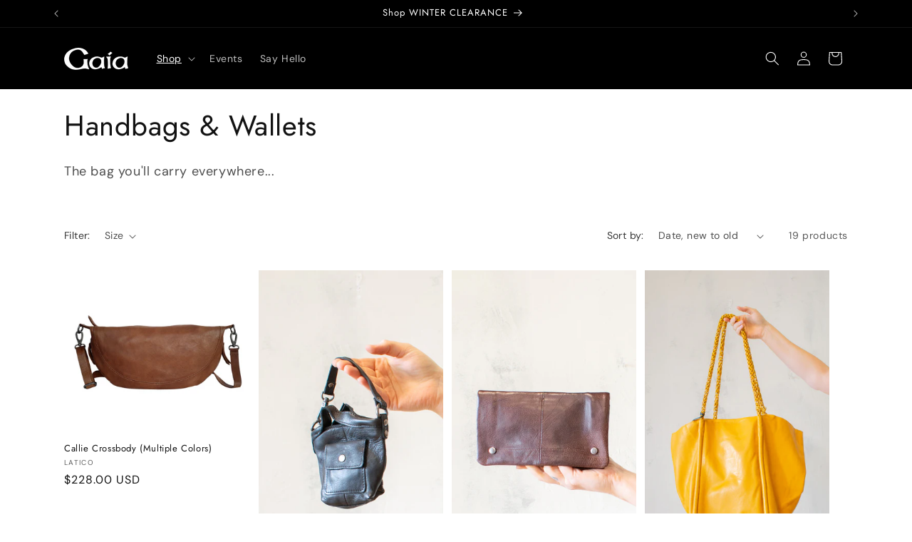

--- FILE ---
content_type: text/html; charset=utf-8
request_url: https://shopgaia.com/collections/bags
body_size: 40597
content:
<!doctype html>
<html class="no-js" lang="en">
  <head>
    <meta charset="utf-8">
    <meta http-equiv="X-UA-Compatible" content="IE=edge">
    <meta name="viewport" content="width=device-width,initial-scale=1">
    <meta name="theme-color" content="">
    <link rel="canonical" href="https://shopgaia.com/collections/bags"><link rel="icon" type="image/png" href="//shopgaia.com/cdn/shop/files/Favicon1.jpg?crop=center&height=32&v=1733254082&width=32"><link rel="preconnect" href="https://fonts.shopifycdn.com" crossorigin><title>
      Handbags &amp; Wallets
 &ndash; Gaia Boutique</title>

    
      <meta name="description" content="The bag you&#39;ll carry everywhere...">
    

    

<meta property="og:site_name" content="Gaia Boutique">
<meta property="og:url" content="https://shopgaia.com/collections/bags">
<meta property="og:title" content="Handbags &amp; Wallets">
<meta property="og:type" content="website">
<meta property="og:description" content="The bag you&#39;ll carry everywhere..."><meta property="og:image" content="http://shopgaia.com/cdn/shop/collections/IMG_6225.jpg?v=1742401600">
  <meta property="og:image:secure_url" content="https://shopgaia.com/cdn/shop/collections/IMG_6225.jpg?v=1742401600">
  <meta property="og:image:width" content="2146">
  <meta property="og:image:height" content="2231"><meta name="twitter:card" content="summary_large_image">
<meta name="twitter:title" content="Handbags &amp; Wallets">
<meta name="twitter:description" content="The bag you&#39;ll carry everywhere...">


    <script src="//shopgaia.com/cdn/shop/t/7/assets/constants.js?v=58251544750838685771707175487" defer="defer"></script>
    <script src="//shopgaia.com/cdn/shop/t/7/assets/pubsub.js?v=158357773527763999511707175489" defer="defer"></script>
    <script src="//shopgaia.com/cdn/shop/t/7/assets/global.js?v=37284204640041572741707175488" defer="defer"></script><script src="//shopgaia.com/cdn/shop/t/7/assets/animations.js?v=88693664871331136111707175488" defer="defer"></script><script>window.performance && window.performance.mark && window.performance.mark('shopify.content_for_header.start');</script><meta name="google-site-verification" content="neSCo0-SjWvcyQOZ1ov_cm9r3c67JIAorGvyRCtffL0">
<meta id="shopify-digital-wallet" name="shopify-digital-wallet" content="/3535536240/digital_wallets/dialog">
<meta name="shopify-checkout-api-token" content="3d753c112d90c35f030f2800a6951c8b">
<meta id="in-context-paypal-metadata" data-shop-id="3535536240" data-venmo-supported="false" data-environment="production" data-locale="en_US" data-paypal-v4="true" data-currency="USD">
<link rel="alternate" type="application/atom+xml" title="Feed" href="/collections/bags.atom" />
<link rel="next" href="/collections/bags?page=2">
<link rel="alternate" type="application/json+oembed" href="https://shopgaia.com/collections/bags.oembed">
<script async="async" src="/checkouts/internal/preloads.js?locale=en-US"></script>
<link rel="preconnect" href="https://shop.app" crossorigin="anonymous">
<script async="async" src="https://shop.app/checkouts/internal/preloads.js?locale=en-US&shop_id=3535536240" crossorigin="anonymous"></script>
<script id="apple-pay-shop-capabilities" type="application/json">{"shopId":3535536240,"countryCode":"US","currencyCode":"USD","merchantCapabilities":["supports3DS"],"merchantId":"gid:\/\/shopify\/Shop\/3535536240","merchantName":"Gaia Boutique","requiredBillingContactFields":["postalAddress","email","phone"],"requiredShippingContactFields":["postalAddress","email","phone"],"shippingType":"shipping","supportedNetworks":["visa","masterCard","amex","discover","elo","jcb"],"total":{"type":"pending","label":"Gaia Boutique","amount":"1.00"},"shopifyPaymentsEnabled":true,"supportsSubscriptions":true}</script>
<script id="shopify-features" type="application/json">{"accessToken":"3d753c112d90c35f030f2800a6951c8b","betas":["rich-media-storefront-analytics"],"domain":"shopgaia.com","predictiveSearch":true,"shopId":3535536240,"locale":"en"}</script>
<script>var Shopify = Shopify || {};
Shopify.shop = "gaia-winston-salem.myshopify.com";
Shopify.locale = "en";
Shopify.currency = {"active":"USD","rate":"1.0"};
Shopify.country = "US";
Shopify.theme = {"name":"Updated copy of Dawn","id":138811408612,"schema_name":"Dawn","schema_version":"13.0.0","theme_store_id":887,"role":"main"};
Shopify.theme.handle = "null";
Shopify.theme.style = {"id":null,"handle":null};
Shopify.cdnHost = "shopgaia.com/cdn";
Shopify.routes = Shopify.routes || {};
Shopify.routes.root = "/";</script>
<script type="module">!function(o){(o.Shopify=o.Shopify||{}).modules=!0}(window);</script>
<script>!function(o){function n(){var o=[];function n(){o.push(Array.prototype.slice.apply(arguments))}return n.q=o,n}var t=o.Shopify=o.Shopify||{};t.loadFeatures=n(),t.autoloadFeatures=n()}(window);</script>
<script>
  window.ShopifyPay = window.ShopifyPay || {};
  window.ShopifyPay.apiHost = "shop.app\/pay";
  window.ShopifyPay.redirectState = null;
</script>
<script id="shop-js-analytics" type="application/json">{"pageType":"collection"}</script>
<script defer="defer" async type="module" src="//shopgaia.com/cdn/shopifycloud/shop-js/modules/v2/client.init-shop-cart-sync_BN7fPSNr.en.esm.js"></script>
<script defer="defer" async type="module" src="//shopgaia.com/cdn/shopifycloud/shop-js/modules/v2/chunk.common_Cbph3Kss.esm.js"></script>
<script defer="defer" async type="module" src="//shopgaia.com/cdn/shopifycloud/shop-js/modules/v2/chunk.modal_DKumMAJ1.esm.js"></script>
<script type="module">
  await import("//shopgaia.com/cdn/shopifycloud/shop-js/modules/v2/client.init-shop-cart-sync_BN7fPSNr.en.esm.js");
await import("//shopgaia.com/cdn/shopifycloud/shop-js/modules/v2/chunk.common_Cbph3Kss.esm.js");
await import("//shopgaia.com/cdn/shopifycloud/shop-js/modules/v2/chunk.modal_DKumMAJ1.esm.js");

  window.Shopify.SignInWithShop?.initShopCartSync?.({"fedCMEnabled":true,"windoidEnabled":true});

</script>
<script>
  window.Shopify = window.Shopify || {};
  if (!window.Shopify.featureAssets) window.Shopify.featureAssets = {};
  window.Shopify.featureAssets['shop-js'] = {"shop-cart-sync":["modules/v2/client.shop-cart-sync_CJVUk8Jm.en.esm.js","modules/v2/chunk.common_Cbph3Kss.esm.js","modules/v2/chunk.modal_DKumMAJ1.esm.js"],"init-fed-cm":["modules/v2/client.init-fed-cm_7Fvt41F4.en.esm.js","modules/v2/chunk.common_Cbph3Kss.esm.js","modules/v2/chunk.modal_DKumMAJ1.esm.js"],"init-shop-email-lookup-coordinator":["modules/v2/client.init-shop-email-lookup-coordinator_Cc088_bR.en.esm.js","modules/v2/chunk.common_Cbph3Kss.esm.js","modules/v2/chunk.modal_DKumMAJ1.esm.js"],"init-windoid":["modules/v2/client.init-windoid_hPopwJRj.en.esm.js","modules/v2/chunk.common_Cbph3Kss.esm.js","modules/v2/chunk.modal_DKumMAJ1.esm.js"],"shop-button":["modules/v2/client.shop-button_B0jaPSNF.en.esm.js","modules/v2/chunk.common_Cbph3Kss.esm.js","modules/v2/chunk.modal_DKumMAJ1.esm.js"],"shop-cash-offers":["modules/v2/client.shop-cash-offers_DPIskqss.en.esm.js","modules/v2/chunk.common_Cbph3Kss.esm.js","modules/v2/chunk.modal_DKumMAJ1.esm.js"],"shop-toast-manager":["modules/v2/client.shop-toast-manager_CK7RT69O.en.esm.js","modules/v2/chunk.common_Cbph3Kss.esm.js","modules/v2/chunk.modal_DKumMAJ1.esm.js"],"init-shop-cart-sync":["modules/v2/client.init-shop-cart-sync_BN7fPSNr.en.esm.js","modules/v2/chunk.common_Cbph3Kss.esm.js","modules/v2/chunk.modal_DKumMAJ1.esm.js"],"init-customer-accounts-sign-up":["modules/v2/client.init-customer-accounts-sign-up_CfPf4CXf.en.esm.js","modules/v2/client.shop-login-button_DeIztwXF.en.esm.js","modules/v2/chunk.common_Cbph3Kss.esm.js","modules/v2/chunk.modal_DKumMAJ1.esm.js"],"pay-button":["modules/v2/client.pay-button_CgIwFSYN.en.esm.js","modules/v2/chunk.common_Cbph3Kss.esm.js","modules/v2/chunk.modal_DKumMAJ1.esm.js"],"init-customer-accounts":["modules/v2/client.init-customer-accounts_DQ3x16JI.en.esm.js","modules/v2/client.shop-login-button_DeIztwXF.en.esm.js","modules/v2/chunk.common_Cbph3Kss.esm.js","modules/v2/chunk.modal_DKumMAJ1.esm.js"],"avatar":["modules/v2/client.avatar_BTnouDA3.en.esm.js"],"init-shop-for-new-customer-accounts":["modules/v2/client.init-shop-for-new-customer-accounts_CsZy_esa.en.esm.js","modules/v2/client.shop-login-button_DeIztwXF.en.esm.js","modules/v2/chunk.common_Cbph3Kss.esm.js","modules/v2/chunk.modal_DKumMAJ1.esm.js"],"shop-follow-button":["modules/v2/client.shop-follow-button_BRMJjgGd.en.esm.js","modules/v2/chunk.common_Cbph3Kss.esm.js","modules/v2/chunk.modal_DKumMAJ1.esm.js"],"checkout-modal":["modules/v2/client.checkout-modal_B9Drz_yf.en.esm.js","modules/v2/chunk.common_Cbph3Kss.esm.js","modules/v2/chunk.modal_DKumMAJ1.esm.js"],"shop-login-button":["modules/v2/client.shop-login-button_DeIztwXF.en.esm.js","modules/v2/chunk.common_Cbph3Kss.esm.js","modules/v2/chunk.modal_DKumMAJ1.esm.js"],"lead-capture":["modules/v2/client.lead-capture_DXYzFM3R.en.esm.js","modules/v2/chunk.common_Cbph3Kss.esm.js","modules/v2/chunk.modal_DKumMAJ1.esm.js"],"shop-login":["modules/v2/client.shop-login_CA5pJqmO.en.esm.js","modules/v2/chunk.common_Cbph3Kss.esm.js","modules/v2/chunk.modal_DKumMAJ1.esm.js"],"payment-terms":["modules/v2/client.payment-terms_BxzfvcZJ.en.esm.js","modules/v2/chunk.common_Cbph3Kss.esm.js","modules/v2/chunk.modal_DKumMAJ1.esm.js"]};
</script>
<script>(function() {
  var isLoaded = false;
  function asyncLoad() {
    if (isLoaded) return;
    isLoaded = true;
    var urls = ["https:\/\/storage.nfcube.com\/instafeed-4304eae87187949b0529134e0bbf207c.js?shop=gaia-winston-salem.myshopify.com"];
    for (var i = 0; i < urls.length; i++) {
      var s = document.createElement('script');
      s.type = 'text/javascript';
      s.async = true;
      s.src = urls[i];
      var x = document.getElementsByTagName('script')[0];
      x.parentNode.insertBefore(s, x);
    }
  };
  if(window.attachEvent) {
    window.attachEvent('onload', asyncLoad);
  } else {
    window.addEventListener('load', asyncLoad, false);
  }
})();</script>
<script id="__st">var __st={"a":3535536240,"offset":-18000,"reqid":"3286d77d-5358-48e9-84f6-fe5075b3c494-1769900196","pageurl":"shopgaia.com\/collections\/bags","u":"f323cb83ec41","p":"collection","rtyp":"collection","rid":160413417565};</script>
<script>window.ShopifyPaypalV4VisibilityTracking = true;</script>
<script id="captcha-bootstrap">!function(){'use strict';const t='contact',e='account',n='new_comment',o=[[t,t],['blogs',n],['comments',n],[t,'customer']],c=[[e,'customer_login'],[e,'guest_login'],[e,'recover_customer_password'],[e,'create_customer']],r=t=>t.map((([t,e])=>`form[action*='/${t}']:not([data-nocaptcha='true']) input[name='form_type'][value='${e}']`)).join(','),a=t=>()=>t?[...document.querySelectorAll(t)].map((t=>t.form)):[];function s(){const t=[...o],e=r(t);return a(e)}const i='password',u='form_key',d=['recaptcha-v3-token','g-recaptcha-response','h-captcha-response',i],f=()=>{try{return window.sessionStorage}catch{return}},m='__shopify_v',_=t=>t.elements[u];function p(t,e,n=!1){try{const o=window.sessionStorage,c=JSON.parse(o.getItem(e)),{data:r}=function(t){const{data:e,action:n}=t;return t[m]||n?{data:e,action:n}:{data:t,action:n}}(c);for(const[e,n]of Object.entries(r))t.elements[e]&&(t.elements[e].value=n);n&&o.removeItem(e)}catch(o){console.error('form repopulation failed',{error:o})}}const l='form_type',E='cptcha';function T(t){t.dataset[E]=!0}const w=window,h=w.document,L='Shopify',v='ce_forms',y='captcha';let A=!1;((t,e)=>{const n=(g='f06e6c50-85a8-45c8-87d0-21a2b65856fe',I='https://cdn.shopify.com/shopifycloud/storefront-forms-hcaptcha/ce_storefront_forms_captcha_hcaptcha.v1.5.2.iife.js',D={infoText:'Protected by hCaptcha',privacyText:'Privacy',termsText:'Terms'},(t,e,n)=>{const o=w[L][v],c=o.bindForm;if(c)return c(t,g,e,D).then(n);var r;o.q.push([[t,g,e,D],n]),r=I,A||(h.body.append(Object.assign(h.createElement('script'),{id:'captcha-provider',async:!0,src:r})),A=!0)});var g,I,D;w[L]=w[L]||{},w[L][v]=w[L][v]||{},w[L][v].q=[],w[L][y]=w[L][y]||{},w[L][y].protect=function(t,e){n(t,void 0,e),T(t)},Object.freeze(w[L][y]),function(t,e,n,w,h,L){const[v,y,A,g]=function(t,e,n){const i=e?o:[],u=t?c:[],d=[...i,...u],f=r(d),m=r(i),_=r(d.filter((([t,e])=>n.includes(e))));return[a(f),a(m),a(_),s()]}(w,h,L),I=t=>{const e=t.target;return e instanceof HTMLFormElement?e:e&&e.form},D=t=>v().includes(t);t.addEventListener('submit',(t=>{const e=I(t);if(!e)return;const n=D(e)&&!e.dataset.hcaptchaBound&&!e.dataset.recaptchaBound,o=_(e),c=g().includes(e)&&(!o||!o.value);(n||c)&&t.preventDefault(),c&&!n&&(function(t){try{if(!f())return;!function(t){const e=f();if(!e)return;const n=_(t);if(!n)return;const o=n.value;o&&e.removeItem(o)}(t);const e=Array.from(Array(32),(()=>Math.random().toString(36)[2])).join('');!function(t,e){_(t)||t.append(Object.assign(document.createElement('input'),{type:'hidden',name:u})),t.elements[u].value=e}(t,e),function(t,e){const n=f();if(!n)return;const o=[...t.querySelectorAll(`input[type='${i}']`)].map((({name:t})=>t)),c=[...d,...o],r={};for(const[a,s]of new FormData(t).entries())c.includes(a)||(r[a]=s);n.setItem(e,JSON.stringify({[m]:1,action:t.action,data:r}))}(t,e)}catch(e){console.error('failed to persist form',e)}}(e),e.submit())}));const S=(t,e)=>{t&&!t.dataset[E]&&(n(t,e.some((e=>e===t))),T(t))};for(const o of['focusin','change'])t.addEventListener(o,(t=>{const e=I(t);D(e)&&S(e,y())}));const B=e.get('form_key'),M=e.get(l),P=B&&M;t.addEventListener('DOMContentLoaded',(()=>{const t=y();if(P)for(const e of t)e.elements[l].value===M&&p(e,B);[...new Set([...A(),...v().filter((t=>'true'===t.dataset.shopifyCaptcha))])].forEach((e=>S(e,t)))}))}(h,new URLSearchParams(w.location.search),n,t,e,['guest_login'])})(!0,!0)}();</script>
<script integrity="sha256-4kQ18oKyAcykRKYeNunJcIwy7WH5gtpwJnB7kiuLZ1E=" data-source-attribution="shopify.loadfeatures" defer="defer" src="//shopgaia.com/cdn/shopifycloud/storefront/assets/storefront/load_feature-a0a9edcb.js" crossorigin="anonymous"></script>
<script crossorigin="anonymous" defer="defer" src="//shopgaia.com/cdn/shopifycloud/storefront/assets/shopify_pay/storefront-65b4c6d7.js?v=20250812"></script>
<script data-source-attribution="shopify.dynamic_checkout.dynamic.init">var Shopify=Shopify||{};Shopify.PaymentButton=Shopify.PaymentButton||{isStorefrontPortableWallets:!0,init:function(){window.Shopify.PaymentButton.init=function(){};var t=document.createElement("script");t.src="https://shopgaia.com/cdn/shopifycloud/portable-wallets/latest/portable-wallets.en.js",t.type="module",document.head.appendChild(t)}};
</script>
<script data-source-attribution="shopify.dynamic_checkout.buyer_consent">
  function portableWalletsHideBuyerConsent(e){var t=document.getElementById("shopify-buyer-consent"),n=document.getElementById("shopify-subscription-policy-button");t&&n&&(t.classList.add("hidden"),t.setAttribute("aria-hidden","true"),n.removeEventListener("click",e))}function portableWalletsShowBuyerConsent(e){var t=document.getElementById("shopify-buyer-consent"),n=document.getElementById("shopify-subscription-policy-button");t&&n&&(t.classList.remove("hidden"),t.removeAttribute("aria-hidden"),n.addEventListener("click",e))}window.Shopify?.PaymentButton&&(window.Shopify.PaymentButton.hideBuyerConsent=portableWalletsHideBuyerConsent,window.Shopify.PaymentButton.showBuyerConsent=portableWalletsShowBuyerConsent);
</script>
<script data-source-attribution="shopify.dynamic_checkout.cart.bootstrap">document.addEventListener("DOMContentLoaded",(function(){function t(){return document.querySelector("shopify-accelerated-checkout-cart, shopify-accelerated-checkout")}if(t())Shopify.PaymentButton.init();else{new MutationObserver((function(e,n){t()&&(Shopify.PaymentButton.init(),n.disconnect())})).observe(document.body,{childList:!0,subtree:!0})}}));
</script>
<script id='scb4127' type='text/javascript' async='' src='https://shopgaia.com/cdn/shopifycloud/privacy-banner/storefront-banner.js'></script><link id="shopify-accelerated-checkout-styles" rel="stylesheet" media="screen" href="https://shopgaia.com/cdn/shopifycloud/portable-wallets/latest/accelerated-checkout-backwards-compat.css" crossorigin="anonymous">
<style id="shopify-accelerated-checkout-cart">
        #shopify-buyer-consent {
  margin-top: 1em;
  display: inline-block;
  width: 100%;
}

#shopify-buyer-consent.hidden {
  display: none;
}

#shopify-subscription-policy-button {
  background: none;
  border: none;
  padding: 0;
  text-decoration: underline;
  font-size: inherit;
  cursor: pointer;
}

#shopify-subscription-policy-button::before {
  box-shadow: none;
}

      </style>
<script id="sections-script" data-sections="header" defer="defer" src="//shopgaia.com/cdn/shop/t/7/compiled_assets/scripts.js?v=6970"></script>
<script>window.performance && window.performance.mark && window.performance.mark('shopify.content_for_header.end');</script>


    <style data-shopify>
      @font-face {
  font-family: "DM Sans";
  font-weight: 400;
  font-style: normal;
  font-display: swap;
  src: url("//shopgaia.com/cdn/fonts/dm_sans/dmsans_n4.ec80bd4dd7e1a334c969c265873491ae56018d72.woff2") format("woff2"),
       url("//shopgaia.com/cdn/fonts/dm_sans/dmsans_n4.87bdd914d8a61247b911147ae68e754d695c58a6.woff") format("woff");
}

      @font-face {
  font-family: "DM Sans";
  font-weight: 700;
  font-style: normal;
  font-display: swap;
  src: url("//shopgaia.com/cdn/fonts/dm_sans/dmsans_n7.97e21d81502002291ea1de8aefb79170c6946ce5.woff2") format("woff2"),
       url("//shopgaia.com/cdn/fonts/dm_sans/dmsans_n7.af5c214f5116410ca1d53a2090665620e78e2e1b.woff") format("woff");
}

      @font-face {
  font-family: "DM Sans";
  font-weight: 400;
  font-style: italic;
  font-display: swap;
  src: url("//shopgaia.com/cdn/fonts/dm_sans/dmsans_i4.b8fe05e69ee95d5a53155c346957d8cbf5081c1a.woff2") format("woff2"),
       url("//shopgaia.com/cdn/fonts/dm_sans/dmsans_i4.403fe28ee2ea63e142575c0aa47684d65f8c23a0.woff") format("woff");
}

      @font-face {
  font-family: "DM Sans";
  font-weight: 700;
  font-style: italic;
  font-display: swap;
  src: url("//shopgaia.com/cdn/fonts/dm_sans/dmsans_i7.52b57f7d7342eb7255084623d98ab83fd96e7f9b.woff2") format("woff2"),
       url("//shopgaia.com/cdn/fonts/dm_sans/dmsans_i7.d5e14ef18a1d4a8ce78a4187580b4eb1759c2eda.woff") format("woff");
}

      @font-face {
  font-family: Jost;
  font-weight: 400;
  font-style: normal;
  font-display: swap;
  src: url("//shopgaia.com/cdn/fonts/jost/jost_n4.d47a1b6347ce4a4c9f437608011273009d91f2b7.woff2") format("woff2"),
       url("//shopgaia.com/cdn/fonts/jost/jost_n4.791c46290e672b3f85c3d1c651ef2efa3819eadd.woff") format("woff");
}


      
        :root,
        .color-background-1 {
          --color-background: 255,255,255;
        
          --gradient-background: #ffffff;
        

        

        --color-foreground: 18,18,18;
        --color-background-contrast: 191,191,191;
        --color-shadow: 18,18,18;
        --color-button: 18,18,18;
        --color-button-text: 255,255,255;
        --color-secondary-button: 255,255,255;
        --color-secondary-button-text: 18,18,18;
        --color-link: 18,18,18;
        --color-badge-foreground: 18,18,18;
        --color-badge-background: 255,255,255;
        --color-badge-border: 18,18,18;
        --payment-terms-background-color: rgb(255 255 255);
      }
      
        
        .color-background-2 {
          --color-background: 243,243,243;
        
          --gradient-background: #f3f3f3;
        

        

        --color-foreground: 18,18,18;
        --color-background-contrast: 179,179,179;
        --color-shadow: 18,18,18;
        --color-button: 18,18,18;
        --color-button-text: 243,243,243;
        --color-secondary-button: 243,243,243;
        --color-secondary-button-text: 18,18,18;
        --color-link: 18,18,18;
        --color-badge-foreground: 18,18,18;
        --color-badge-background: 243,243,243;
        --color-badge-border: 18,18,18;
        --payment-terms-background-color: rgb(243 243 243);
      }
      
        
        .color-inverse {
          --color-background: 0,0,0;
        
          --gradient-background: #000000;
        

        

        --color-foreground: 255,255,255;
        --color-background-contrast: 128,128,128;
        --color-shadow: 18,18,18;
        --color-button: 255,255,255;
        --color-button-text: 0,0,0;
        --color-secondary-button: 0,0,0;
        --color-secondary-button-text: 255,255,255;
        --color-link: 255,255,255;
        --color-badge-foreground: 255,255,255;
        --color-badge-background: 0,0,0;
        --color-badge-border: 255,255,255;
        --payment-terms-background-color: rgb(0 0 0);
      }
      
        
        .color-accent-1 {
          --color-background: 18,18,18;
        
          --gradient-background: #121212;
        

        

        --color-foreground: 255,255,255;
        --color-background-contrast: 146,146,146;
        --color-shadow: 18,18,18;
        --color-button: 255,255,255;
        --color-button-text: 233,63,63;
        --color-secondary-button: 18,18,18;
        --color-secondary-button-text: 255,255,255;
        --color-link: 255,255,255;
        --color-badge-foreground: 255,255,255;
        --color-badge-background: 18,18,18;
        --color-badge-border: 255,255,255;
        --payment-terms-background-color: rgb(18 18 18);
      }
      
        
        .color-accent-2 {
          --color-background: 51,79,180;
        
          --gradient-background: #334fb4;
        

        

        --color-foreground: 255,255,255;
        --color-background-contrast: 23,35,81;
        --color-shadow: 18,18,18;
        --color-button: 255,255,255;
        --color-button-text: 51,79,180;
        --color-secondary-button: 51,79,180;
        --color-secondary-button-text: 255,255,255;
        --color-link: 255,255,255;
        --color-badge-foreground: 255,255,255;
        --color-badge-background: 51,79,180;
        --color-badge-border: 255,255,255;
        --payment-terms-background-color: rgb(51 79 180);
      }
      
        
        .color-scheme-7703ba77-47d7-47b2-9494-95922ab566b7 {
          --color-background: 233,63,63;
        
          --gradient-background: #e93f3f;
        

        

        --color-foreground: 255,255,255;
        --color-background-contrast: 151,17,17;
        --color-shadow: 18,18,18;
        --color-button: 241,86,86;
        --color-button-text: 255,255,255;
        --color-secondary-button: 233,63,63;
        --color-secondary-button-text: 255,255,255;
        --color-link: 255,255,255;
        --color-badge-foreground: 255,255,255;
        --color-badge-background: 233,63,63;
        --color-badge-border: 255,255,255;
        --payment-terms-background-color: rgb(233 63 63);
      }
      

      body, .color-background-1, .color-background-2, .color-inverse, .color-accent-1, .color-accent-2, .color-scheme-7703ba77-47d7-47b2-9494-95922ab566b7 {
        color: rgba(var(--color-foreground), 0.75);
        background-color: rgb(var(--color-background));
      }

      :root {
        --font-body-family: "DM Sans", sans-serif;
        --font-body-style: normal;
        --font-body-weight: 400;
        --font-body-weight-bold: 700;

        --font-heading-family: Jost, sans-serif;
        --font-heading-style: normal;
        --font-heading-weight: 400;

        --font-body-scale: 1.0;
        --font-heading-scale: 1.0;

        --media-padding: px;
        --media-border-opacity: 0.05;
        --media-border-width: 1px;
        --media-radius: 0px;
        --media-shadow-opacity: 0.0;
        --media-shadow-horizontal-offset: 0px;
        --media-shadow-vertical-offset: 2px;
        --media-shadow-blur-radius: 5px;
        --media-shadow-visible: 0;

        --page-width: 120rem;
        --page-width-margin: 0rem;

        --product-card-image-padding: 0.2rem;
        --product-card-corner-radius: 0.0rem;
        --product-card-text-alignment: left;
        --product-card-border-width: 0.0rem;
        --product-card-border-opacity: 0.1;
        --product-card-shadow-opacity: 0.0;
        --product-card-shadow-visible: 0;
        --product-card-shadow-horizontal-offset: 0.0rem;
        --product-card-shadow-vertical-offset: 0.4rem;
        --product-card-shadow-blur-radius: 0.5rem;

        --collection-card-image-padding: 0.0rem;
        --collection-card-corner-radius: 0.0rem;
        --collection-card-text-alignment: left;
        --collection-card-border-width: 0.0rem;
        --collection-card-border-opacity: 0.1;
        --collection-card-shadow-opacity: 0.0;
        --collection-card-shadow-visible: 0;
        --collection-card-shadow-horizontal-offset: 0.0rem;
        --collection-card-shadow-vertical-offset: 0.4rem;
        --collection-card-shadow-blur-radius: 0.5rem;

        --blog-card-image-padding: 0.0rem;
        --blog-card-corner-radius: 0.0rem;
        --blog-card-text-alignment: left;
        --blog-card-border-width: 0.0rem;
        --blog-card-border-opacity: 0.1;
        --blog-card-shadow-opacity: 0.0;
        --blog-card-shadow-visible: 0;
        --blog-card-shadow-horizontal-offset: 0.0rem;
        --blog-card-shadow-vertical-offset: 0.4rem;
        --blog-card-shadow-blur-radius: 0.5rem;

        --badge-corner-radius: 4.0rem;

        --popup-border-width: 1px;
        --popup-border-opacity: 0.1;
        --popup-corner-radius: 0px;
        --popup-shadow-opacity: 0.05;
        --popup-shadow-horizontal-offset: 0px;
        --popup-shadow-vertical-offset: 4px;
        --popup-shadow-blur-radius: 5px;

        --drawer-border-width: 1px;
        --drawer-border-opacity: 0.1;
        --drawer-shadow-opacity: 0.0;
        --drawer-shadow-horizontal-offset: 0px;
        --drawer-shadow-vertical-offset: 4px;
        --drawer-shadow-blur-radius: 5px;

        --spacing-sections-desktop: 0px;
        --spacing-sections-mobile: 0px;

        --grid-desktop-vertical-spacing: 8px;
        --grid-desktop-horizontal-spacing: 8px;
        --grid-mobile-vertical-spacing: 4px;
        --grid-mobile-horizontal-spacing: 4px;

        --text-boxes-border-opacity: 0.1;
        --text-boxes-border-width: 0px;
        --text-boxes-radius: 0px;
        --text-boxes-shadow-opacity: 0.0;
        --text-boxes-shadow-visible: 0;
        --text-boxes-shadow-horizontal-offset: 0px;
        --text-boxes-shadow-vertical-offset: 4px;
        --text-boxes-shadow-blur-radius: 5px;

        --buttons-radius: 0px;
        --buttons-radius-outset: 0px;
        --buttons-border-width: 1px;
        --buttons-border-opacity: 1.0;
        --buttons-shadow-opacity: 0.0;
        --buttons-shadow-visible: 0;
        --buttons-shadow-horizontal-offset: 0px;
        --buttons-shadow-vertical-offset: 4px;
        --buttons-shadow-blur-radius: 5px;
        --buttons-border-offset: 0px;

        --inputs-radius: 0px;
        --inputs-border-width: 1px;
        --inputs-border-opacity: 0.55;
        --inputs-shadow-opacity: 0.0;
        --inputs-shadow-horizontal-offset: 0px;
        --inputs-margin-offset: 0px;
        --inputs-shadow-vertical-offset: 4px;
        --inputs-shadow-blur-radius: 5px;
        --inputs-radius-outset: 0px;

        --variant-pills-radius: 40px;
        --variant-pills-border-width: 1px;
        --variant-pills-border-opacity: 0.55;
        --variant-pills-shadow-opacity: 0.0;
        --variant-pills-shadow-horizontal-offset: 0px;
        --variant-pills-shadow-vertical-offset: 4px;
        --variant-pills-shadow-blur-radius: 5px;
      }

      *,
      *::before,
      *::after {
        box-sizing: inherit;
      }

      html {
        box-sizing: border-box;
        font-size: calc(var(--font-body-scale) * 62.5%);
        height: 100%;
      }

      body {
        display: grid;
        grid-template-rows: auto auto 1fr auto;
        grid-template-columns: 100%;
        min-height: 100%;
        margin: 0;
        font-size: 1.5rem;
        letter-spacing: 0.06rem;
        line-height: calc(1 + 0.8 / var(--font-body-scale));
        font-family: var(--font-body-family);
        font-style: var(--font-body-style);
        font-weight: var(--font-body-weight);
      }

      @media screen and (min-width: 750px) {
        body {
          font-size: 1.6rem;
        }
      }
    </style>

    <link href="//shopgaia.com/cdn/shop/t/7/assets/base.css?v=108736490515917277101756480258" rel="stylesheet" type="text/css" media="all" />
<link rel="preload" as="font" href="//shopgaia.com/cdn/fonts/dm_sans/dmsans_n4.ec80bd4dd7e1a334c969c265873491ae56018d72.woff2" type="font/woff2" crossorigin><link rel="preload" as="font" href="//shopgaia.com/cdn/fonts/jost/jost_n4.d47a1b6347ce4a4c9f437608011273009d91f2b7.woff2" type="font/woff2" crossorigin><link href="//shopgaia.com/cdn/shop/t/7/assets/component-localization-form.css?v=155603600527820746741707175488" rel="stylesheet" type="text/css" media="all" />
      <script src="//shopgaia.com/cdn/shop/t/7/assets/localization-form.js?v=169565320306168926741707175488" defer="defer"></script><link
        rel="stylesheet"
        href="//shopgaia.com/cdn/shop/t/7/assets/component-predictive-search.css?v=118923337488134913561707175488"
        media="print"
        onload="this.media='all'"
      ><script>
      document.documentElement.className = document.documentElement.className.replace('no-js', 'js');
      if (Shopify.designMode) {
        document.documentElement.classList.add('shopify-design-mode');
      }
    </script>
  <!-- BEGIN app block: shopify://apps/ta-labels-badges/blocks/bss-pl-config-data/91bfe765-b604-49a1-805e-3599fa600b24 --><script
    id='bss-pl-config-data'
>
	let TAE_StoreId = "53058";
	if (typeof BSS_PL == 'undefined' || TAE_StoreId !== "") {
  		var BSS_PL = {};
		BSS_PL.storeId = 53058;
		BSS_PL.currentPlan = "five_usd";
		BSS_PL.apiServerProduction = "https://product-labels-pro.bsscommerce.com";
		BSS_PL.publicAccessToken = null;
		BSS_PL.customerTags = "null";
		BSS_PL.customerId = "null";
		BSS_PL.storeIdCustomOld = 10678;
		BSS_PL.storeIdOldWIthPriority = 12200;
		BSS_PL.storeIdOptimizeAppendLabel = null
		BSS_PL.optimizeCodeIds = null; 
		BSS_PL.extendedFeatureIds = null;
		BSS_PL.integration = {"laiReview":{"status":0,"config":[]}};
		BSS_PL.settingsData  = {};
		BSS_PL.configProductMetafields = null;
		BSS_PL.configVariantMetafields = null;
		
		BSS_PL.configData = [].concat();

		
		BSS_PL.configDataBanner = [].concat();

		
		BSS_PL.configDataPopup = [].concat();

		
		BSS_PL.configDataLabelGroup = [].concat();
		
		
		BSS_PL.collectionID = ``;
		BSS_PL.collectionHandle = ``;
		BSS_PL.collectionTitle = ``;

		
		BSS_PL.conditionConfigData = [].concat();
	}
</script>




<style>
    
    

</style>

<script>
    function bssLoadScripts(src, callback, isDefer = false) {
        const scriptTag = document.createElement('script');
        document.head.appendChild(scriptTag);
        scriptTag.src = src;
        if (isDefer) {
            scriptTag.defer = true;
        } else {
            scriptTag.async = true;
        }
        if (callback) {
            scriptTag.addEventListener('load', function () {
                callback();
            });
        }
    }
    const scriptUrls = [
        "https://cdn.shopify.com/extensions/019c0e6f-86c2-78fa-a9d8-74b6f6a22991/product-label-571/assets/bss-pl-init-helper.js",
        "https://cdn.shopify.com/extensions/019c0e6f-86c2-78fa-a9d8-74b6f6a22991/product-label-571/assets/bss-pl-init-config-run-scripts.js",
    ];
    Promise.all(scriptUrls.map((script) => new Promise((resolve) => bssLoadScripts(script, resolve)))).then((res) => {
        console.log('BSS scripts loaded');
        window.bssScriptsLoaded = true;
    });

	function bssInitScripts() {
		if (BSS_PL.configData.length) {
			const enabledFeature = [
				{ type: 1, script: "https://cdn.shopify.com/extensions/019c0e6f-86c2-78fa-a9d8-74b6f6a22991/product-label-571/assets/bss-pl-init-for-label.js" },
				{ type: 2, badge: [0, 7, 8], script: "https://cdn.shopify.com/extensions/019c0e6f-86c2-78fa-a9d8-74b6f6a22991/product-label-571/assets/bss-pl-init-for-badge-product-name.js" },
				{ type: 2, badge: [1, 11], script: "https://cdn.shopify.com/extensions/019c0e6f-86c2-78fa-a9d8-74b6f6a22991/product-label-571/assets/bss-pl-init-for-badge-product-image.js" },
				{ type: 2, badge: 2, script: "https://cdn.shopify.com/extensions/019c0e6f-86c2-78fa-a9d8-74b6f6a22991/product-label-571/assets/bss-pl-init-for-badge-custom-selector.js" },
				{ type: 2, badge: [3, 9, 10], script: "https://cdn.shopify.com/extensions/019c0e6f-86c2-78fa-a9d8-74b6f6a22991/product-label-571/assets/bss-pl-init-for-badge-price.js" },
				{ type: 2, badge: 4, script: "https://cdn.shopify.com/extensions/019c0e6f-86c2-78fa-a9d8-74b6f6a22991/product-label-571/assets/bss-pl-init-for-badge-add-to-cart-btn.js" },
				{ type: 2, badge: 5, script: "https://cdn.shopify.com/extensions/019c0e6f-86c2-78fa-a9d8-74b6f6a22991/product-label-571/assets/bss-pl-init-for-badge-quantity-box.js" },
				{ type: 2, badge: 6, script: "https://cdn.shopify.com/extensions/019c0e6f-86c2-78fa-a9d8-74b6f6a22991/product-label-571/assets/bss-pl-init-for-badge-buy-it-now-btn.js" }
			]
				.filter(({ type, badge }) => BSS_PL.configData.some(item => item.label_type === type && (badge === undefined || (Array.isArray(badge) ? badge.includes(item.badge_type) : item.badge_type === badge))) || (type === 1 && BSS_PL.configDataLabelGroup && BSS_PL.configDataLabelGroup.length))
				.map(({ script }) => script);
				
            enabledFeature.forEach((src) => bssLoadScripts(src));

            if (enabledFeature.length) {
                const src = "https://cdn.shopify.com/extensions/019c0e6f-86c2-78fa-a9d8-74b6f6a22991/product-label-571/assets/bss-product-label-js.js";
                bssLoadScripts(src);
            }
        }

        if (BSS_PL.configDataBanner && BSS_PL.configDataBanner.length) {
            const src = "https://cdn.shopify.com/extensions/019c0e6f-86c2-78fa-a9d8-74b6f6a22991/product-label-571/assets/bss-product-label-banner.js";
            bssLoadScripts(src);
        }

        if (BSS_PL.configDataPopup && BSS_PL.configDataPopup.length) {
            const src = "https://cdn.shopify.com/extensions/019c0e6f-86c2-78fa-a9d8-74b6f6a22991/product-label-571/assets/bss-product-label-popup.js";
            bssLoadScripts(src);
        }

        if (window.location.search.includes('bss-pl-custom-selector')) {
            const src = "https://cdn.shopify.com/extensions/019c0e6f-86c2-78fa-a9d8-74b6f6a22991/product-label-571/assets/bss-product-label-custom-position.js";
            bssLoadScripts(src, null, true);
        }
    }
    bssInitScripts();
</script>


<!-- END app block --><link href="https://cdn.shopify.com/extensions/019c0e6f-86c2-78fa-a9d8-74b6f6a22991/product-label-571/assets/bss-pl-style.min.css" rel="stylesheet" type="text/css" media="all">
<script src="https://cdn.shopify.com/extensions/6c66d7d0-f631-46bf-8039-ad48ac607ad6/forms-2301/assets/shopify-forms-loader.js" type="text/javascript" defer="defer"></script>
<script src="https://cdn.shopify.com/extensions/c1eb4680-ad4e-49c3-898d-493ebb06e626/affirm-pay-over-time-messaging-9/assets/affirm-cart-drawer-embed-handler.js" type="text/javascript" defer="defer"></script>
<link href="https://monorail-edge.shopifysvc.com" rel="dns-prefetch">
<script>(function(){if ("sendBeacon" in navigator && "performance" in window) {try {var session_token_from_headers = performance.getEntriesByType('navigation')[0].serverTiming.find(x => x.name == '_s').description;} catch {var session_token_from_headers = undefined;}var session_cookie_matches = document.cookie.match(/_shopify_s=([^;]*)/);var session_token_from_cookie = session_cookie_matches && session_cookie_matches.length === 2 ? session_cookie_matches[1] : "";var session_token = session_token_from_headers || session_token_from_cookie || "";function handle_abandonment_event(e) {var entries = performance.getEntries().filter(function(entry) {return /monorail-edge.shopifysvc.com/.test(entry.name);});if (!window.abandonment_tracked && entries.length === 0) {window.abandonment_tracked = true;var currentMs = Date.now();var navigation_start = performance.timing.navigationStart;var payload = {shop_id: 3535536240,url: window.location.href,navigation_start,duration: currentMs - navigation_start,session_token,page_type: "collection"};window.navigator.sendBeacon("https://monorail-edge.shopifysvc.com/v1/produce", JSON.stringify({schema_id: "online_store_buyer_site_abandonment/1.1",payload: payload,metadata: {event_created_at_ms: currentMs,event_sent_at_ms: currentMs}}));}}window.addEventListener('pagehide', handle_abandonment_event);}}());</script>
<script id="web-pixels-manager-setup">(function e(e,d,r,n,o){if(void 0===o&&(o={}),!Boolean(null===(a=null===(i=window.Shopify)||void 0===i?void 0:i.analytics)||void 0===a?void 0:a.replayQueue)){var i,a;window.Shopify=window.Shopify||{};var t=window.Shopify;t.analytics=t.analytics||{};var s=t.analytics;s.replayQueue=[],s.publish=function(e,d,r){return s.replayQueue.push([e,d,r]),!0};try{self.performance.mark("wpm:start")}catch(e){}var l=function(){var e={modern:/Edge?\/(1{2}[4-9]|1[2-9]\d|[2-9]\d{2}|\d{4,})\.\d+(\.\d+|)|Firefox\/(1{2}[4-9]|1[2-9]\d|[2-9]\d{2}|\d{4,})\.\d+(\.\d+|)|Chrom(ium|e)\/(9{2}|\d{3,})\.\d+(\.\d+|)|(Maci|X1{2}).+ Version\/(15\.\d+|(1[6-9]|[2-9]\d|\d{3,})\.\d+)([,.]\d+|)( \(\w+\)|)( Mobile\/\w+|) Safari\/|Chrome.+OPR\/(9{2}|\d{3,})\.\d+\.\d+|(CPU[ +]OS|iPhone[ +]OS|CPU[ +]iPhone|CPU IPhone OS|CPU iPad OS)[ +]+(15[._]\d+|(1[6-9]|[2-9]\d|\d{3,})[._]\d+)([._]\d+|)|Android:?[ /-](13[3-9]|1[4-9]\d|[2-9]\d{2}|\d{4,})(\.\d+|)(\.\d+|)|Android.+Firefox\/(13[5-9]|1[4-9]\d|[2-9]\d{2}|\d{4,})\.\d+(\.\d+|)|Android.+Chrom(ium|e)\/(13[3-9]|1[4-9]\d|[2-9]\d{2}|\d{4,})\.\d+(\.\d+|)|SamsungBrowser\/([2-9]\d|\d{3,})\.\d+/,legacy:/Edge?\/(1[6-9]|[2-9]\d|\d{3,})\.\d+(\.\d+|)|Firefox\/(5[4-9]|[6-9]\d|\d{3,})\.\d+(\.\d+|)|Chrom(ium|e)\/(5[1-9]|[6-9]\d|\d{3,})\.\d+(\.\d+|)([\d.]+$|.*Safari\/(?![\d.]+ Edge\/[\d.]+$))|(Maci|X1{2}).+ Version\/(10\.\d+|(1[1-9]|[2-9]\d|\d{3,})\.\d+)([,.]\d+|)( \(\w+\)|)( Mobile\/\w+|) Safari\/|Chrome.+OPR\/(3[89]|[4-9]\d|\d{3,})\.\d+\.\d+|(CPU[ +]OS|iPhone[ +]OS|CPU[ +]iPhone|CPU IPhone OS|CPU iPad OS)[ +]+(10[._]\d+|(1[1-9]|[2-9]\d|\d{3,})[._]\d+)([._]\d+|)|Android:?[ /-](13[3-9]|1[4-9]\d|[2-9]\d{2}|\d{4,})(\.\d+|)(\.\d+|)|Mobile Safari.+OPR\/([89]\d|\d{3,})\.\d+\.\d+|Android.+Firefox\/(13[5-9]|1[4-9]\d|[2-9]\d{2}|\d{4,})\.\d+(\.\d+|)|Android.+Chrom(ium|e)\/(13[3-9]|1[4-9]\d|[2-9]\d{2}|\d{4,})\.\d+(\.\d+|)|Android.+(UC? ?Browser|UCWEB|U3)[ /]?(15\.([5-9]|\d{2,})|(1[6-9]|[2-9]\d|\d{3,})\.\d+)\.\d+|SamsungBrowser\/(5\.\d+|([6-9]|\d{2,})\.\d+)|Android.+MQ{2}Browser\/(14(\.(9|\d{2,})|)|(1[5-9]|[2-9]\d|\d{3,})(\.\d+|))(\.\d+|)|K[Aa][Ii]OS\/(3\.\d+|([4-9]|\d{2,})\.\d+)(\.\d+|)/},d=e.modern,r=e.legacy,n=navigator.userAgent;return n.match(d)?"modern":n.match(r)?"legacy":"unknown"}(),u="modern"===l?"modern":"legacy",c=(null!=n?n:{modern:"",legacy:""})[u],f=function(e){return[e.baseUrl,"/wpm","/b",e.hashVersion,"modern"===e.buildTarget?"m":"l",".js"].join("")}({baseUrl:d,hashVersion:r,buildTarget:u}),m=function(e){var d=e.version,r=e.bundleTarget,n=e.surface,o=e.pageUrl,i=e.monorailEndpoint;return{emit:function(e){var a=e.status,t=e.errorMsg,s=(new Date).getTime(),l=JSON.stringify({metadata:{event_sent_at_ms:s},events:[{schema_id:"web_pixels_manager_load/3.1",payload:{version:d,bundle_target:r,page_url:o,status:a,surface:n,error_msg:t},metadata:{event_created_at_ms:s}}]});if(!i)return console&&console.warn&&console.warn("[Web Pixels Manager] No Monorail endpoint provided, skipping logging."),!1;try{return self.navigator.sendBeacon.bind(self.navigator)(i,l)}catch(e){}var u=new XMLHttpRequest;try{return u.open("POST",i,!0),u.setRequestHeader("Content-Type","text/plain"),u.send(l),!0}catch(e){return console&&console.warn&&console.warn("[Web Pixels Manager] Got an unhandled error while logging to Monorail."),!1}}}}({version:r,bundleTarget:l,surface:e.surface,pageUrl:self.location.href,monorailEndpoint:e.monorailEndpoint});try{o.browserTarget=l,function(e){var d=e.src,r=e.async,n=void 0===r||r,o=e.onload,i=e.onerror,a=e.sri,t=e.scriptDataAttributes,s=void 0===t?{}:t,l=document.createElement("script"),u=document.querySelector("head"),c=document.querySelector("body");if(l.async=n,l.src=d,a&&(l.integrity=a,l.crossOrigin="anonymous"),s)for(var f in s)if(Object.prototype.hasOwnProperty.call(s,f))try{l.dataset[f]=s[f]}catch(e){}if(o&&l.addEventListener("load",o),i&&l.addEventListener("error",i),u)u.appendChild(l);else{if(!c)throw new Error("Did not find a head or body element to append the script");c.appendChild(l)}}({src:f,async:!0,onload:function(){if(!function(){var e,d;return Boolean(null===(d=null===(e=window.Shopify)||void 0===e?void 0:e.analytics)||void 0===d?void 0:d.initialized)}()){var d=window.webPixelsManager.init(e)||void 0;if(d){var r=window.Shopify.analytics;r.replayQueue.forEach((function(e){var r=e[0],n=e[1],o=e[2];d.publishCustomEvent(r,n,o)})),r.replayQueue=[],r.publish=d.publishCustomEvent,r.visitor=d.visitor,r.initialized=!0}}},onerror:function(){return m.emit({status:"failed",errorMsg:"".concat(f," has failed to load")})},sri:function(e){var d=/^sha384-[A-Za-z0-9+/=]+$/;return"string"==typeof e&&d.test(e)}(c)?c:"",scriptDataAttributes:o}),m.emit({status:"loading"})}catch(e){m.emit({status:"failed",errorMsg:(null==e?void 0:e.message)||"Unknown error"})}}})({shopId: 3535536240,storefrontBaseUrl: "https://shopgaia.com",extensionsBaseUrl: "https://extensions.shopifycdn.com/cdn/shopifycloud/web-pixels-manager",monorailEndpoint: "https://monorail-edge.shopifysvc.com/unstable/produce_batch",surface: "storefront-renderer",enabledBetaFlags: ["2dca8a86"],webPixelsConfigList: [{"id":"1388839140","configuration":"{\"accountID\":\"UgEhtB\",\"webPixelConfig\":\"eyJlbmFibGVBZGRlZFRvQ2FydEV2ZW50cyI6IHRydWV9\"}","eventPayloadVersion":"v1","runtimeContext":"STRICT","scriptVersion":"524f6c1ee37bacdca7657a665bdca589","type":"APP","apiClientId":123074,"privacyPurposes":["ANALYTICS","MARKETING"],"dataSharingAdjustments":{"protectedCustomerApprovalScopes":["read_customer_address","read_customer_email","read_customer_name","read_customer_personal_data","read_customer_phone"]}},{"id":"673546468","configuration":"{\"config\":\"{\\\"google_tag_ids\\\":[\\\"AW-16928258950\\\",\\\"GT-M6QSNX55\\\"],\\\"target_country\\\":\\\"US\\\",\\\"gtag_events\\\":[{\\\"type\\\":\\\"begin_checkout\\\",\\\"action_label\\\":\\\"AW-16928258950\\\/RaalCKuelKoaEIb3gog_\\\"},{\\\"type\\\":\\\"search\\\",\\\"action_label\\\":\\\"AW-16928258950\\\/RjXhCOmjlKoaEIb3gog_\\\"},{\\\"type\\\":\\\"view_item\\\",\\\"action_label\\\":[\\\"AW-16928258950\\\/YoE-COajlKoaEIb3gog_\\\",\\\"MC-SS8PTT77M3\\\"]},{\\\"type\\\":\\\"purchase\\\",\\\"action_label\\\":[\\\"AW-16928258950\\\/cxQdCKielKoaEIb3gog_\\\",\\\"MC-SS8PTT77M3\\\"]},{\\\"type\\\":\\\"page_view\\\",\\\"action_label\\\":[\\\"AW-16928258950\\\/i8xICLGelKoaEIb3gog_\\\",\\\"MC-SS8PTT77M3\\\"]},{\\\"type\\\":\\\"add_payment_info\\\",\\\"action_label\\\":\\\"AW-16928258950\\\/WNRICOyjlKoaEIb3gog_\\\"},{\\\"type\\\":\\\"add_to_cart\\\",\\\"action_label\\\":\\\"AW-16928258950\\\/JfKDCK6elKoaEIb3gog_\\\"}],\\\"enable_monitoring_mode\\\":false}\"}","eventPayloadVersion":"v1","runtimeContext":"OPEN","scriptVersion":"b2a88bafab3e21179ed38636efcd8a93","type":"APP","apiClientId":1780363,"privacyPurposes":[],"dataSharingAdjustments":{"protectedCustomerApprovalScopes":["read_customer_address","read_customer_email","read_customer_name","read_customer_personal_data","read_customer_phone"]}},{"id":"667975908","configuration":"{\"pixel_id\":\"1963558783711317\",\"pixel_type\":\"facebook_pixel\"}","eventPayloadVersion":"v1","runtimeContext":"OPEN","scriptVersion":"ca16bc87fe92b6042fbaa3acc2fbdaa6","type":"APP","apiClientId":2329312,"privacyPurposes":["ANALYTICS","MARKETING","SALE_OF_DATA"],"dataSharingAdjustments":{"protectedCustomerApprovalScopes":["read_customer_address","read_customer_email","read_customer_name","read_customer_personal_data","read_customer_phone"]}},{"id":"56328420","eventPayloadVersion":"v1","runtimeContext":"LAX","scriptVersion":"1","type":"CUSTOM","privacyPurposes":["MARKETING"],"name":"Meta pixel (migrated)"},{"id":"63078628","eventPayloadVersion":"v1","runtimeContext":"LAX","scriptVersion":"1","type":"CUSTOM","privacyPurposes":["ANALYTICS"],"name":"Google Analytics tag (migrated)"},{"id":"shopify-app-pixel","configuration":"{}","eventPayloadVersion":"v1","runtimeContext":"STRICT","scriptVersion":"0450","apiClientId":"shopify-pixel","type":"APP","privacyPurposes":["ANALYTICS","MARKETING"]},{"id":"shopify-custom-pixel","eventPayloadVersion":"v1","runtimeContext":"LAX","scriptVersion":"0450","apiClientId":"shopify-pixel","type":"CUSTOM","privacyPurposes":["ANALYTICS","MARKETING"]}],isMerchantRequest: false,initData: {"shop":{"name":"Gaia Boutique","paymentSettings":{"currencyCode":"USD"},"myshopifyDomain":"gaia-winston-salem.myshopify.com","countryCode":"US","storefrontUrl":"https:\/\/shopgaia.com"},"customer":null,"cart":null,"checkout":null,"productVariants":[],"purchasingCompany":null},},"https://shopgaia.com/cdn","1d2a099fw23dfb22ep557258f5m7a2edbae",{"modern":"","legacy":""},{"shopId":"3535536240","storefrontBaseUrl":"https:\/\/shopgaia.com","extensionBaseUrl":"https:\/\/extensions.shopifycdn.com\/cdn\/shopifycloud\/web-pixels-manager","surface":"storefront-renderer","enabledBetaFlags":"[\"2dca8a86\"]","isMerchantRequest":"false","hashVersion":"1d2a099fw23dfb22ep557258f5m7a2edbae","publish":"custom","events":"[[\"page_viewed\",{}],[\"collection_viewed\",{\"collection\":{\"id\":\"160413417565\",\"title\":\"Handbags \u0026 Wallets\",\"productVariants\":[{\"price\":{\"amount\":228.0,\"currencyCode\":\"USD\"},\"product\":{\"title\":\"Callie Crossbody (Multiple Colors)\",\"vendor\":\"Latico\",\"id\":\"8839779975396\",\"untranslatedTitle\":\"Callie Crossbody (Multiple Colors)\",\"url\":\"\/products\/callie-crossbody-multiple-colors\",\"type\":\"Handbag\"},\"id\":\"47116156829924\",\"image\":{\"src\":\"\/\/shopgaia.com\/cdn\/shop\/files\/Screenshot2025-12-01at2.40.58PM.png?v=1764618177\"},\"sku\":null,\"title\":\"Cognac\",\"untranslatedTitle\":\"Cognac\"},{\"price\":{\"amount\":58.0,\"currencyCode\":\"USD\"},\"product\":{\"title\":\"Mini Bianca Bag Charm\",\"vendor\":\"Latico\",\"id\":\"8748501795044\",\"untranslatedTitle\":\"Mini Bianca Bag Charm\",\"url\":\"\/products\/mini-bianca-bag-charm\",\"type\":\"Handbag\"},\"id\":\"46781941481700\",\"image\":{\"src\":\"\/\/shopgaia.com\/cdn\/shop\/files\/LaticoFW25-8.jpg?v=1758917267\"},\"sku\":null,\"title\":\"Black\",\"untranslatedTitle\":\"Black\"},{\"price\":{\"amount\":218.0,\"currencyCode\":\"USD\"},\"product\":{\"title\":\"Terry Wallet (Multiple Colors)\",\"vendor\":\"Latico\",\"id\":\"8748489113828\",\"untranslatedTitle\":\"Terry Wallet (Multiple Colors)\",\"url\":\"\/products\/terry-wallet-multiple-colors\",\"type\":\"Handbag\"},\"id\":\"46781922509028\",\"image\":{\"src\":\"\/\/shopgaia.com\/cdn\/shop\/files\/LaticoFW25-5.jpg?v=1758916500\"},\"sku\":null,\"title\":\"Brown\",\"untranslatedTitle\":\"Brown\"},{\"price\":{\"amount\":258.0,\"currencyCode\":\"USD\"},\"product\":{\"title\":\"Voyage Large Tote (Multiple Colors)\",\"vendor\":\"Latico\",\"id\":\"8748474237156\",\"untranslatedTitle\":\"Voyage Large Tote (Multiple Colors)\",\"url\":\"\/products\/voyage-large-tote-multiple-colors\",\"type\":\"Handbag\"},\"id\":\"46781899735268\",\"image\":{\"src\":\"\/\/shopgaia.com\/cdn\/shop\/files\/LaticoFW25-10.jpg?v=1762882372\"},\"sku\":null,\"title\":\"Black\",\"untranslatedTitle\":\"Black\"},{\"price\":{\"amount\":193.5,\"currencyCode\":\"USD\"},\"product\":{\"title\":\"Boone Crossbody Bag (Multiple Colors)\",\"vendor\":\"Latico\",\"id\":\"8748457558244\",\"untranslatedTitle\":\"Boone Crossbody Bag (Multiple Colors)\",\"url\":\"\/products\/boone-crossbody-bag\",\"type\":\"Handbag\"},\"id\":\"46781871423716\",\"image\":{\"src\":\"\/\/shopgaia.com\/cdn\/shop\/files\/Screenshot2025-09-26at3.43.35PM.png?v=1758916279\"},\"sku\":null,\"title\":\"Cognac\",\"untranslatedTitle\":\"Cognac\"},{\"price\":{\"amount\":246.4,\"currencyCode\":\"USD\"},\"product\":{\"title\":\"Pillow Hobo in Copper\",\"vendor\":\"Papucei\",\"id\":\"8738297970916\",\"untranslatedTitle\":\"Pillow Hobo in Copper\",\"url\":\"\/products\/bubble-hobo-in-copper\",\"type\":\"Handbag\"},\"id\":\"46755264332004\",\"image\":{\"src\":\"\/\/shopgaia.com\/cdn\/shop\/files\/PapuceiHandbag13.jpg?v=1758287537\"},\"sku\":null,\"title\":\"Default Title\",\"untranslatedTitle\":\"Default Title\"},{\"price\":{\"amount\":348.0,\"currencyCode\":\"USD\"},\"product\":{\"title\":\"Woven Tote\",\"vendor\":\"Milio Milano\",\"id\":\"8672016990436\",\"untranslatedTitle\":\"Woven Tote\",\"url\":\"\/products\/woven-tote\",\"type\":\"Handbag\"},\"id\":\"46433242022116\",\"image\":{\"src\":\"\/\/shopgaia.com\/cdn\/shop\/files\/MilioHandbag3.jpg?v=1750785776\"},\"sku\":null,\"title\":\"Default Title\",\"untranslatedTitle\":\"Default Title\"},{\"price\":{\"amount\":348.0,\"currencyCode\":\"USD\"},\"product\":{\"title\":\"Double Up Tote\",\"vendor\":\"Milio Milano\",\"id\":\"8672012763364\",\"untranslatedTitle\":\"Double Up Tote\",\"url\":\"\/products\/double-up-tote\",\"type\":\"Handbag\"},\"id\":\"46433237008612\",\"image\":{\"src\":\"\/\/shopgaia.com\/cdn\/shop\/files\/MilioHandbag4.jpg?v=1750785157\"},\"sku\":\"\",\"title\":\"Default Title\",\"untranslatedTitle\":\"Default Title\"},{\"price\":{\"amount\":238.4,\"currencyCode\":\"USD\"},\"product\":{\"title\":\"Jenno Hobo\",\"vendor\":\"Papucei\",\"id\":\"8610457420004\",\"untranslatedTitle\":\"Jenno Hobo\",\"url\":\"\/products\/jenno-hobo\",\"type\":\"Handbag\"},\"id\":\"46155930501348\",\"image\":{\"src\":\"\/\/shopgaia.com\/cdn\/shop\/files\/PapuceiHandbag12.jpg?v=1742319749\"},\"sku\":\"\",\"title\":\"Default Title\",\"untranslatedTitle\":\"Default Title\"},{\"price\":{\"amount\":158.4,\"currencyCode\":\"USD\"},\"product\":{\"title\":\"Split Crossbody\",\"vendor\":\"Papucei\",\"id\":\"8610449424612\",\"untranslatedTitle\":\"Split Crossbody\",\"url\":\"\/products\/split-cross-body\",\"type\":\"Handbag\"},\"id\":\"46155898388708\",\"image\":{\"src\":\"\/\/shopgaia.com\/cdn\/shop\/files\/PapuceiHandbag3.jpg?v=1742319183\"},\"sku\":\"\",\"title\":\"Default Title\",\"untranslatedTitle\":\"Default Title\"},{\"price\":{\"amount\":278.0,\"currencyCode\":\"USD\"},\"product\":{\"title\":\"Lindsey Tote\/Shoulder Bag (Multiple Colors)\",\"vendor\":\"Latico\",\"id\":\"8610433106148\",\"untranslatedTitle\":\"Lindsey Tote\/Shoulder Bag (Multiple Colors)\",\"url\":\"\/products\/lindsey-tote-shoulder-bag-multiple-colors\",\"type\":\"Handbag\"},\"id\":\"46155832852708\",\"image\":{\"src\":\"\/\/shopgaia.com\/cdn\/shop\/files\/Latico2.jpg?v=1758916173\"},\"sku\":\"\",\"title\":\"Denim\",\"untranslatedTitle\":\"Denim\"},{\"price\":{\"amount\":358.8,\"currencyCode\":\"USD\"},\"product\":{\"title\":\"Quebec Backpacking Wavy Black\",\"vendor\":\"Daniella Lehavi\",\"id\":\"8559693201636\",\"untranslatedTitle\":\"Quebec Backpacking Wavy Black\",\"url\":\"\/products\/quebec-backpacking-wavy-black\",\"type\":\"Handbag\"},\"id\":\"45895916749028\",\"image\":{\"src\":\"\/\/shopgaia.com\/cdn\/shop\/files\/Screenshot2024-12-22at11.55.23AM.png?v=1734886674\"},\"sku\":null,\"title\":\"Default Title\",\"untranslatedTitle\":\"Default Title\"},{\"price\":{\"amount\":292.8,\"currencyCode\":\"USD\"},\"product\":{\"title\":\"Aspen Shoppers Bag in Pewter Crocodile\",\"vendor\":\"Daniella Lehavi\",\"id\":\"8559692546276\",\"untranslatedTitle\":\"Aspen Shoppers Bag in Pewter Crocodile\",\"url\":\"\/products\/aspen-shoppers-bag-in-pewter-crocodile\",\"type\":\"Handbag\"},\"id\":\"45895907279076\",\"image\":{\"src\":\"\/\/shopgaia.com\/cdn\/shop\/files\/Screenshot2024-12-22at11.51.58AM.png?v=1734886382\"},\"sku\":null,\"title\":\"Default Title\",\"untranslatedTitle\":\"Default Title\"},{\"price\":{\"amount\":136.8,\"currencyCode\":\"USD\"},\"product\":{\"title\":\"Oasis Belt Bag in Pleated Pewter\",\"vendor\":\"Daniella Lehavi\",\"id\":\"8559691301092\",\"untranslatedTitle\":\"Oasis Belt Bag in Pleated Pewter\",\"url\":\"\/products\/oasis-belt-bag-in-pleated-pewter\",\"type\":\"Handbag\"},\"id\":\"45895893287140\",\"image\":{\"src\":\"\/\/shopgaia.com\/cdn\/shop\/files\/Screenshot2024-12-22at11.31.14AM.png?v=1734885187\"},\"sku\":null,\"title\":\"Default Title\",\"untranslatedTitle\":\"Default Title\"},{\"price\":{\"amount\":136.8,\"currencyCode\":\"USD\"},\"product\":{\"title\":\"Malika Clutch in Black Pleated\",\"vendor\":\"Daniella Lehavi\",\"id\":\"8559690416356\",\"untranslatedTitle\":\"Malika Clutch in Black Pleated\",\"url\":\"\/products\/malika-clutch-in-black-pleated\",\"type\":\"Handbag\"},\"id\":\"45895878705380\",\"image\":{\"src\":\"\/\/shopgaia.com\/cdn\/shop\/files\/Screenshot2024-12-22at11.10.35AM_7153a368-aa16-4dab-895e-992b6ce7357d.png?v=1734884051\"},\"sku\":null,\"title\":\"Default Title\",\"untranslatedTitle\":\"Default Title\"},{\"price\":{\"amount\":136.8,\"currencyCode\":\"USD\"},\"product\":{\"title\":\"Malika Clutch in Bronze\",\"vendor\":\"Daniella Lehavi\",\"id\":\"8559689629924\",\"untranslatedTitle\":\"Malika Clutch in Bronze\",\"url\":\"\/products\/malika-clutch-in-bronze\",\"type\":\"Handbag\"},\"id\":\"45895877820644\",\"image\":{\"src\":\"\/\/shopgaia.com\/cdn\/shop\/files\/Screenshot2024-12-22at11.05.43AM.png?v=1734883680\"},\"sku\":null,\"title\":\"Default Title\",\"untranslatedTitle\":\"Default Title\"}]}}]]"});</script><script>
  window.ShopifyAnalytics = window.ShopifyAnalytics || {};
  window.ShopifyAnalytics.meta = window.ShopifyAnalytics.meta || {};
  window.ShopifyAnalytics.meta.currency = 'USD';
  var meta = {"products":[{"id":8839779975396,"gid":"gid:\/\/shopify\/Product\/8839779975396","vendor":"Latico","type":"Handbag","handle":"callie-crossbody-multiple-colors","variants":[{"id":47116156829924,"price":22800,"name":"Callie Crossbody (Multiple Colors) - Cognac","public_title":"Cognac","sku":null},{"id":47116156862692,"price":22800,"name":"Callie Crossbody (Multiple Colors) - Oxblood","public_title":"Oxblood","sku":null}],"remote":false},{"id":8748501795044,"gid":"gid:\/\/shopify\/Product\/8748501795044","vendor":"Latico","type":"Handbag","handle":"mini-bianca-bag-charm","variants":[{"id":46781941481700,"price":5800,"name":"Mini Bianca Bag Charm - Black","public_title":"Black","sku":null},{"id":46781941514468,"price":5800,"name":"Mini Bianca Bag Charm - Moss","public_title":"Moss","sku":null}],"remote":false},{"id":8748489113828,"gid":"gid:\/\/shopify\/Product\/8748489113828","vendor":"Latico","type":"Handbag","handle":"terry-wallet-multiple-colors","variants":[{"id":46781922509028,"price":21800,"name":"Terry Wallet (Multiple Colors) - Brown","public_title":"Brown","sku":null},{"id":46781922541796,"price":21800,"name":"Terry Wallet (Multiple Colors) - Oxblood","public_title":"Oxblood","sku":null},{"id":46781922574564,"price":21800,"name":"Terry Wallet (Multiple Colors) - Eggplant","public_title":"Eggplant","sku":null},{"id":46781922607332,"price":21800,"name":"Terry Wallet (Multiple Colors) - Denim","public_title":"Denim","sku":null},{"id":46781922640100,"price":21800,"name":"Terry Wallet (Multiple Colors) - Sky Blue","public_title":"Sky Blue","sku":null}],"remote":false},{"id":8748474237156,"gid":"gid:\/\/shopify\/Product\/8748474237156","vendor":"Latico","type":"Handbag","handle":"voyage-large-tote-multiple-colors","variants":[{"id":46781899735268,"price":25800,"name":"Voyage Large Tote (Multiple Colors) - Black","public_title":"Black","sku":null},{"id":46781899768036,"price":25800,"name":"Voyage Large Tote (Multiple Colors) - Cognac","public_title":"Cognac","sku":null},{"id":46781899800804,"price":25800,"name":"Voyage Large Tote (Multiple Colors) - Mustard","public_title":"Mustard","sku":null}],"remote":false},{"id":8748457558244,"gid":"gid:\/\/shopify\/Product\/8748457558244","vendor":"Latico","type":"Handbag","handle":"boone-crossbody-bag","variants":[{"id":46781871423716,"price":19350,"name":"Boone Crossbody Bag (Multiple Colors) - Cognac","public_title":"Cognac","sku":null},{"id":46781871456484,"price":19350,"name":"Boone Crossbody Bag (Multiple Colors) - Eggplant","public_title":"Eggplant","sku":null},{"id":46781871489252,"price":19350,"name":"Boone Crossbody Bag (Multiple Colors) - Moss","public_title":"Moss","sku":null}],"remote":false},{"id":8738297970916,"gid":"gid:\/\/shopify\/Product\/8738297970916","vendor":"Papucei","type":"Handbag","handle":"bubble-hobo-in-copper","variants":[{"id":46755264332004,"price":24640,"name":"Pillow Hobo in Copper","public_title":null,"sku":null}],"remote":false},{"id":8672016990436,"gid":"gid:\/\/shopify\/Product\/8672016990436","vendor":"Milio Milano","type":"Handbag","handle":"woven-tote","variants":[{"id":46433242022116,"price":34800,"name":"Woven Tote","public_title":null,"sku":null}],"remote":false},{"id":8672012763364,"gid":"gid:\/\/shopify\/Product\/8672012763364","vendor":"Milio Milano","type":"Handbag","handle":"double-up-tote","variants":[{"id":46433237008612,"price":34800,"name":"Double Up Tote","public_title":null,"sku":""}],"remote":false},{"id":8610457420004,"gid":"gid:\/\/shopify\/Product\/8610457420004","vendor":"Papucei","type":"Handbag","handle":"jenno-hobo","variants":[{"id":46155930501348,"price":23840,"name":"Jenno Hobo","public_title":null,"sku":""}],"remote":false},{"id":8610449424612,"gid":"gid:\/\/shopify\/Product\/8610449424612","vendor":"Papucei","type":"Handbag","handle":"split-cross-body","variants":[{"id":46155898388708,"price":15840,"name":"Split Crossbody","public_title":null,"sku":""}],"remote":false},{"id":8610433106148,"gid":"gid:\/\/shopify\/Product\/8610433106148","vendor":"Latico","type":"Handbag","handle":"lindsey-tote-shoulder-bag-multiple-colors","variants":[{"id":46155832852708,"price":27800,"name":"Lindsey Tote\/Shoulder Bag (Multiple Colors) - Denim","public_title":"Denim","sku":""},{"id":46155832885476,"price":27800,"name":"Lindsey Tote\/Shoulder Bag (Multiple Colors) - Lemon","public_title":"Lemon","sku":""},{"id":46155832918244,"price":27800,"name":"Lindsey Tote\/Shoulder Bag (Multiple Colors) - Cognac","public_title":"Cognac","sku":""},{"id":46781879451876,"price":27800,"name":"Lindsey Tote\/Shoulder Bag (Multiple Colors) - Black","public_title":"Black","sku":null}],"remote":false},{"id":8559693201636,"gid":"gid:\/\/shopify\/Product\/8559693201636","vendor":"Daniella Lehavi","type":"Handbag","handle":"quebec-backpacking-wavy-black","variants":[{"id":45895916749028,"price":35880,"name":"Quebec Backpacking Wavy Black","public_title":null,"sku":null}],"remote":false},{"id":8559692546276,"gid":"gid:\/\/shopify\/Product\/8559692546276","vendor":"Daniella Lehavi","type":"Handbag","handle":"aspen-shoppers-bag-in-pewter-crocodile","variants":[{"id":45895907279076,"price":29280,"name":"Aspen Shoppers Bag in Pewter Crocodile","public_title":null,"sku":null}],"remote":false},{"id":8559691301092,"gid":"gid:\/\/shopify\/Product\/8559691301092","vendor":"Daniella Lehavi","type":"Handbag","handle":"oasis-belt-bag-in-pleated-pewter","variants":[{"id":45895893287140,"price":13680,"name":"Oasis Belt Bag in Pleated Pewter","public_title":null,"sku":null}],"remote":false},{"id":8559690416356,"gid":"gid:\/\/shopify\/Product\/8559690416356","vendor":"Daniella Lehavi","type":"Handbag","handle":"malika-clutch-in-black-pleated","variants":[{"id":45895878705380,"price":13680,"name":"Malika Clutch in Black Pleated","public_title":null,"sku":null}],"remote":false},{"id":8559689629924,"gid":"gid:\/\/shopify\/Product\/8559689629924","vendor":"Daniella Lehavi","type":"Handbag","handle":"malika-clutch-in-bronze","variants":[{"id":45895877820644,"price":13680,"name":"Malika Clutch in Bronze","public_title":null,"sku":null}],"remote":false}],"page":{"pageType":"collection","resourceType":"collection","resourceId":160413417565,"requestId":"3286d77d-5358-48e9-84f6-fe5075b3c494-1769900196"}};
  for (var attr in meta) {
    window.ShopifyAnalytics.meta[attr] = meta[attr];
  }
</script>
<script class="analytics">
  (function () {
    var customDocumentWrite = function(content) {
      var jquery = null;

      if (window.jQuery) {
        jquery = window.jQuery;
      } else if (window.Checkout && window.Checkout.$) {
        jquery = window.Checkout.$;
      }

      if (jquery) {
        jquery('body').append(content);
      }
    };

    var hasLoggedConversion = function(token) {
      if (token) {
        return document.cookie.indexOf('loggedConversion=' + token) !== -1;
      }
      return false;
    }

    var setCookieIfConversion = function(token) {
      if (token) {
        var twoMonthsFromNow = new Date(Date.now());
        twoMonthsFromNow.setMonth(twoMonthsFromNow.getMonth() + 2);

        document.cookie = 'loggedConversion=' + token + '; expires=' + twoMonthsFromNow;
      }
    }

    var trekkie = window.ShopifyAnalytics.lib = window.trekkie = window.trekkie || [];
    if (trekkie.integrations) {
      return;
    }
    trekkie.methods = [
      'identify',
      'page',
      'ready',
      'track',
      'trackForm',
      'trackLink'
    ];
    trekkie.factory = function(method) {
      return function() {
        var args = Array.prototype.slice.call(arguments);
        args.unshift(method);
        trekkie.push(args);
        return trekkie;
      };
    };
    for (var i = 0; i < trekkie.methods.length; i++) {
      var key = trekkie.methods[i];
      trekkie[key] = trekkie.factory(key);
    }
    trekkie.load = function(config) {
      trekkie.config = config || {};
      trekkie.config.initialDocumentCookie = document.cookie;
      var first = document.getElementsByTagName('script')[0];
      var script = document.createElement('script');
      script.type = 'text/javascript';
      script.onerror = function(e) {
        var scriptFallback = document.createElement('script');
        scriptFallback.type = 'text/javascript';
        scriptFallback.onerror = function(error) {
                var Monorail = {
      produce: function produce(monorailDomain, schemaId, payload) {
        var currentMs = new Date().getTime();
        var event = {
          schema_id: schemaId,
          payload: payload,
          metadata: {
            event_created_at_ms: currentMs,
            event_sent_at_ms: currentMs
          }
        };
        return Monorail.sendRequest("https://" + monorailDomain + "/v1/produce", JSON.stringify(event));
      },
      sendRequest: function sendRequest(endpointUrl, payload) {
        // Try the sendBeacon API
        if (window && window.navigator && typeof window.navigator.sendBeacon === 'function' && typeof window.Blob === 'function' && !Monorail.isIos12()) {
          var blobData = new window.Blob([payload], {
            type: 'text/plain'
          });

          if (window.navigator.sendBeacon(endpointUrl, blobData)) {
            return true;
          } // sendBeacon was not successful

        } // XHR beacon

        var xhr = new XMLHttpRequest();

        try {
          xhr.open('POST', endpointUrl);
          xhr.setRequestHeader('Content-Type', 'text/plain');
          xhr.send(payload);
        } catch (e) {
          console.log(e);
        }

        return false;
      },
      isIos12: function isIos12() {
        return window.navigator.userAgent.lastIndexOf('iPhone; CPU iPhone OS 12_') !== -1 || window.navigator.userAgent.lastIndexOf('iPad; CPU OS 12_') !== -1;
      }
    };
    Monorail.produce('monorail-edge.shopifysvc.com',
      'trekkie_storefront_load_errors/1.1',
      {shop_id: 3535536240,
      theme_id: 138811408612,
      app_name: "storefront",
      context_url: window.location.href,
      source_url: "//shopgaia.com/cdn/s/trekkie.storefront.c59ea00e0474b293ae6629561379568a2d7c4bba.min.js"});

        };
        scriptFallback.async = true;
        scriptFallback.src = '//shopgaia.com/cdn/s/trekkie.storefront.c59ea00e0474b293ae6629561379568a2d7c4bba.min.js';
        first.parentNode.insertBefore(scriptFallback, first);
      };
      script.async = true;
      script.src = '//shopgaia.com/cdn/s/trekkie.storefront.c59ea00e0474b293ae6629561379568a2d7c4bba.min.js';
      first.parentNode.insertBefore(script, first);
    };
    trekkie.load(
      {"Trekkie":{"appName":"storefront","development":false,"defaultAttributes":{"shopId":3535536240,"isMerchantRequest":null,"themeId":138811408612,"themeCityHash":"12285831185992716576","contentLanguage":"en","currency":"USD","eventMetadataId":"484cc7e1-110f-4da5-b2fd-ac5fc849457c"},"isServerSideCookieWritingEnabled":true,"monorailRegion":"shop_domain","enabledBetaFlags":["65f19447","b5387b81"]},"Session Attribution":{},"S2S":{"facebookCapiEnabled":true,"source":"trekkie-storefront-renderer","apiClientId":580111}}
    );

    var loaded = false;
    trekkie.ready(function() {
      if (loaded) return;
      loaded = true;

      window.ShopifyAnalytics.lib = window.trekkie;

      var originalDocumentWrite = document.write;
      document.write = customDocumentWrite;
      try { window.ShopifyAnalytics.merchantGoogleAnalytics.call(this); } catch(error) {};
      document.write = originalDocumentWrite;

      window.ShopifyAnalytics.lib.page(null,{"pageType":"collection","resourceType":"collection","resourceId":160413417565,"requestId":"3286d77d-5358-48e9-84f6-fe5075b3c494-1769900196","shopifyEmitted":true});

      var match = window.location.pathname.match(/checkouts\/(.+)\/(thank_you|post_purchase)/)
      var token = match? match[1]: undefined;
      if (!hasLoggedConversion(token)) {
        setCookieIfConversion(token);
        window.ShopifyAnalytics.lib.track("Viewed Product Category",{"currency":"USD","category":"Collection: bags","collectionName":"bags","collectionId":160413417565,"nonInteraction":true},undefined,undefined,{"shopifyEmitted":true});
      }
    });


        var eventsListenerScript = document.createElement('script');
        eventsListenerScript.async = true;
        eventsListenerScript.src = "//shopgaia.com/cdn/shopifycloud/storefront/assets/shop_events_listener-3da45d37.js";
        document.getElementsByTagName('head')[0].appendChild(eventsListenerScript);

})();</script>
  <script>
  if (!window.ga || (window.ga && typeof window.ga !== 'function')) {
    window.ga = function ga() {
      (window.ga.q = window.ga.q || []).push(arguments);
      if (window.Shopify && window.Shopify.analytics && typeof window.Shopify.analytics.publish === 'function') {
        window.Shopify.analytics.publish("ga_stub_called", {}, {sendTo: "google_osp_migration"});
      }
      console.error("Shopify's Google Analytics stub called with:", Array.from(arguments), "\nSee https://help.shopify.com/manual/promoting-marketing/pixels/pixel-migration#google for more information.");
    };
    if (window.Shopify && window.Shopify.analytics && typeof window.Shopify.analytics.publish === 'function') {
      window.Shopify.analytics.publish("ga_stub_initialized", {}, {sendTo: "google_osp_migration"});
    }
  }
</script>
<script
  defer
  src="https://shopgaia.com/cdn/shopifycloud/perf-kit/shopify-perf-kit-3.1.0.min.js"
  data-application="storefront-renderer"
  data-shop-id="3535536240"
  data-render-region="gcp-us-central1"
  data-page-type="collection"
  data-theme-instance-id="138811408612"
  data-theme-name="Dawn"
  data-theme-version="13.0.0"
  data-monorail-region="shop_domain"
  data-resource-timing-sampling-rate="10"
  data-shs="true"
  data-shs-beacon="true"
  data-shs-export-with-fetch="true"
  data-shs-logs-sample-rate="1"
  data-shs-beacon-endpoint="https://shopgaia.com/api/collect"
></script>
</head>

  <body class="gradient">
    <a class="skip-to-content-link button visually-hidden" href="#MainContent">
      Skip to content
    </a><!-- BEGIN sections: header-group -->
<div id="shopify-section-sections--17191910277348__announcement-bar" class="shopify-section shopify-section-group-header-group announcement-bar-section"><link href="//shopgaia.com/cdn/shop/t/7/assets/component-slideshow.css?v=107725913939919748051707175489" rel="stylesheet" type="text/css" media="all" />
<link href="//shopgaia.com/cdn/shop/t/7/assets/component-slider.css?v=142503135496229589681707175488" rel="stylesheet" type="text/css" media="all" />

  <link href="//shopgaia.com/cdn/shop/t/7/assets/component-list-social.css?v=35792976012981934991707175488" rel="stylesheet" type="text/css" media="all" />


<div
  class="utility-bar color-inverse gradient utility-bar--bottom-border"
  
>
  <div class="page-width utility-bar__grid"><slideshow-component
        class="announcement-bar"
        role="region"
        aria-roledescription="Carousel"
        aria-label="Announcement bar"
      >
        <div class="announcement-bar-slider slider-buttons">
          <button
            type="button"
            class="slider-button slider-button--prev"
            name="previous"
            aria-label="Previous announcement"
            aria-controls="Slider-sections--17191910277348__announcement-bar"
          >
            <svg aria-hidden="true" focusable="false" class="icon icon-caret" viewBox="0 0 10 6">
  <path fill-rule="evenodd" clip-rule="evenodd" d="M9.354.646a.5.5 0 00-.708 0L5 4.293 1.354.646a.5.5 0 00-.708.708l4 4a.5.5 0 00.708 0l4-4a.5.5 0 000-.708z" fill="currentColor">
</svg>

          </button>
          <div
            class="grid grid--1-col slider slider--everywhere"
            id="Slider-sections--17191910277348__announcement-bar"
            aria-live="polite"
            aria-atomic="true"
            data-autoplay="false"
            data-speed="5"
          ><div
                class="slideshow__slide slider__slide grid__item grid--1-col"
                id="Slide-sections--17191910277348__announcement-bar-1"
                
                role="group"
                aria-roledescription="Announcement"
                aria-label="1 of 3"
                tabindex="-1"
              >
                <div
                  class="announcement-bar__announcement"
                  role="region"
                  aria-label="Announcement"
                  
                ><a
                        href="/pages/winter-clearance"
                        class="announcement-bar__link link link--text focus-inset animate-arrow"
                      ><p class="announcement-bar__message h5">
                      <span>Shop WINTER CLEARANCE</span><svg
  viewBox="0 0 14 10"
  fill="none"
  aria-hidden="true"
  focusable="false"
  class="icon icon-arrow"
  xmlns="http://www.w3.org/2000/svg"
>
  <path fill-rule="evenodd" clip-rule="evenodd" d="M8.537.808a.5.5 0 01.817-.162l4 4a.5.5 0 010 .708l-4 4a.5.5 0 11-.708-.708L11.793 5.5H1a.5.5 0 010-1h10.793L8.646 1.354a.5.5 0 01-.109-.546z" fill="currentColor">
</svg>

</p></a></div>
              </div><div
                class="slideshow__slide slider__slide grid__item grid--1-col"
                id="Slide-sections--17191910277348__announcement-bar-2"
                
                role="group"
                aria-roledescription="Announcement"
                aria-label="2 of 3"
                tabindex="-1"
              >
                <div
                  class="announcement-bar__announcement"
                  role="region"
                  aria-label="Announcement"
                  
                ><a
                        href="/collections/whats-new"
                        class="announcement-bar__link link link--text focus-inset animate-arrow"
                      ><p class="announcement-bar__message h5">
                      <span>Shop Our Latest Resort Collections</span><svg
  viewBox="0 0 14 10"
  fill="none"
  aria-hidden="true"
  focusable="false"
  class="icon icon-arrow"
  xmlns="http://www.w3.org/2000/svg"
>
  <path fill-rule="evenodd" clip-rule="evenodd" d="M8.537.808a.5.5 0 01.817-.162l4 4a.5.5 0 010 .708l-4 4a.5.5 0 11-.708-.708L11.793 5.5H1a.5.5 0 010-1h10.793L8.646 1.354a.5.5 0 01-.109-.546z" fill="currentColor">
</svg>

</p></a></div>
              </div><div
                class="slideshow__slide slider__slide grid__item grid--1-col"
                id="Slide-sections--17191910277348__announcement-bar-3"
                
                role="group"
                aria-roledescription="Announcement"
                aria-label="3 of 3"
                tabindex="-1"
              >
                <div
                  class="announcement-bar__announcement"
                  role="region"
                  aria-label="Announcement"
                  
                ><p class="announcement-bar__message h5">
                      <span>Free Domestic Shipping on Full Priced Orders Over $200</span></p></div>
              </div></div>
          <button
            type="button"
            class="slider-button slider-button--next"
            name="next"
            aria-label="Next announcement"
            aria-controls="Slider-sections--17191910277348__announcement-bar"
          >
            <svg aria-hidden="true" focusable="false" class="icon icon-caret" viewBox="0 0 10 6">
  <path fill-rule="evenodd" clip-rule="evenodd" d="M9.354.646a.5.5 0 00-.708 0L5 4.293 1.354.646a.5.5 0 00-.708.708l4 4a.5.5 0 00.708 0l4-4a.5.5 0 000-.708z" fill="currentColor">
</svg>

          </button>
        </div>
      </slideshow-component><div class="localization-wrapper">
</div>
  </div>
</div>


</div><div id="shopify-section-sections--17191910277348__header" class="shopify-section shopify-section-group-header-group section-header"><link rel="stylesheet" href="//shopgaia.com/cdn/shop/t/7/assets/component-list-menu.css?v=151968516119678728991707175489" media="print" onload="this.media='all'">
<link rel="stylesheet" href="//shopgaia.com/cdn/shop/t/7/assets/component-search.css?v=165164710990765432851707175488" media="print" onload="this.media='all'">
<link rel="stylesheet" href="//shopgaia.com/cdn/shop/t/7/assets/component-menu-drawer.css?v=85170387104997277661707175488" media="print" onload="this.media='all'">
<link rel="stylesheet" href="//shopgaia.com/cdn/shop/t/7/assets/component-cart-notification.css?v=54116361853792938221707175488" media="print" onload="this.media='all'">
<link rel="stylesheet" href="//shopgaia.com/cdn/shop/t/7/assets/component-cart-items.css?v=136978088507021421401707175489" media="print" onload="this.media='all'"><link rel="stylesheet" href="//shopgaia.com/cdn/shop/t/7/assets/component-price.css?v=70172745017360139101707175488" media="print" onload="this.media='all'"><link rel="stylesheet" href="//shopgaia.com/cdn/shop/t/7/assets/component-mega-menu.css?v=10110889665867715061707175489" media="print" onload="this.media='all'">
  <noscript><link href="//shopgaia.com/cdn/shop/t/7/assets/component-mega-menu.css?v=10110889665867715061707175489" rel="stylesheet" type="text/css" media="all" /></noscript><noscript><link href="//shopgaia.com/cdn/shop/t/7/assets/component-list-menu.css?v=151968516119678728991707175489" rel="stylesheet" type="text/css" media="all" /></noscript>
<noscript><link href="//shopgaia.com/cdn/shop/t/7/assets/component-search.css?v=165164710990765432851707175488" rel="stylesheet" type="text/css" media="all" /></noscript>
<noscript><link href="//shopgaia.com/cdn/shop/t/7/assets/component-menu-drawer.css?v=85170387104997277661707175488" rel="stylesheet" type="text/css" media="all" /></noscript>
<noscript><link href="//shopgaia.com/cdn/shop/t/7/assets/component-cart-notification.css?v=54116361853792938221707175488" rel="stylesheet" type="text/css" media="all" /></noscript>
<noscript><link href="//shopgaia.com/cdn/shop/t/7/assets/component-cart-items.css?v=136978088507021421401707175489" rel="stylesheet" type="text/css" media="all" /></noscript>

<style>
  header-drawer {
    justify-self: start;
    margin-left: -1.2rem;
  }@media screen and (min-width: 990px) {
      header-drawer {
        display: none;
      }
    }.menu-drawer-container {
    display: flex;
  }

  .list-menu {
    list-style: none;
    padding: 0;
    margin: 0;
  }

  .list-menu--inline {
    display: inline-flex;
    flex-wrap: wrap;
  }

  summary.list-menu__item {
    padding-right: 2.7rem;
  }

  .list-menu__item {
    display: flex;
    align-items: center;
    line-height: calc(1 + 0.3 / var(--font-body-scale));
  }

  .list-menu__item--link {
    text-decoration: none;
    padding-bottom: 1rem;
    padding-top: 1rem;
    line-height: calc(1 + 0.8 / var(--font-body-scale));
  }

  @media screen and (min-width: 750px) {
    .list-menu__item--link {
      padding-bottom: 0.5rem;
      padding-top: 0.5rem;
    }
  }
</style><style data-shopify>.header {
    padding: 10px 3rem 10px 3rem;
  }

  .section-header {
    position: sticky; /* This is for fixing a Safari z-index issue. PR #2147 */
    margin-bottom: 0px;
  }

  @media screen and (min-width: 750px) {
    .section-header {
      margin-bottom: 0px;
    }
  }

  @media screen and (min-width: 990px) {
    .header {
      padding-top: 20px;
      padding-bottom: 20px;
    }
  }</style><script src="//shopgaia.com/cdn/shop/t/7/assets/details-disclosure.js?v=13653116266235556501707175489" defer="defer"></script>
<script src="//shopgaia.com/cdn/shop/t/7/assets/details-modal.js?v=25581673532751508451707175489" defer="defer"></script>
<script src="//shopgaia.com/cdn/shop/t/7/assets/cart-notification.js?v=133508293167896966491707175488" defer="defer"></script>
<script src="//shopgaia.com/cdn/shop/t/7/assets/search-form.js?v=133129549252120666541707175488" defer="defer"></script><svg xmlns="http://www.w3.org/2000/svg" class="hidden">
  <symbol id="icon-search" viewbox="0 0 18 19" fill="none">
    <path fill-rule="evenodd" clip-rule="evenodd" d="M11.03 11.68A5.784 5.784 0 112.85 3.5a5.784 5.784 0 018.18 8.18zm.26 1.12a6.78 6.78 0 11.72-.7l5.4 5.4a.5.5 0 11-.71.7l-5.41-5.4z" fill="currentColor"/>
  </symbol>

  <symbol id="icon-reset" class="icon icon-close"  fill="none" viewBox="0 0 18 18" stroke="currentColor">
    <circle r="8.5" cy="9" cx="9" stroke-opacity="0.2"/>
    <path d="M6.82972 6.82915L1.17193 1.17097" stroke-linecap="round" stroke-linejoin="round" transform="translate(5 5)"/>
    <path d="M1.22896 6.88502L6.77288 1.11523" stroke-linecap="round" stroke-linejoin="round" transform="translate(5 5)"/>
  </symbol>

  <symbol id="icon-close" class="icon icon-close" fill="none" viewBox="0 0 18 17">
    <path d="M.865 15.978a.5.5 0 00.707.707l7.433-7.431 7.579 7.282a.501.501 0 00.846-.37.5.5 0 00-.153-.351L9.712 8.546l7.417-7.416a.5.5 0 10-.707-.708L8.991 7.853 1.413.573a.5.5 0 10-.693.72l7.563 7.268-7.418 7.417z" fill="currentColor">
  </symbol>
</svg><sticky-header data-sticky-type="on-scroll-up" class="header-wrapper color-inverse gradient"><header class="header header--middle-left header--mobile-center page-width header--has-menu header--has-social header--has-account">

<header-drawer data-breakpoint="tablet">
  <details id="Details-menu-drawer-container" class="menu-drawer-container">
    <summary
      class="header__icon header__icon--menu header__icon--summary link focus-inset"
      aria-label="Menu"
    >
      <span>
        <svg
  xmlns="http://www.w3.org/2000/svg"
  aria-hidden="true"
  focusable="false"
  class="icon icon-hamburger"
  fill="none"
  viewBox="0 0 18 16"
>
  <path d="M1 .5a.5.5 0 100 1h15.71a.5.5 0 000-1H1zM.5 8a.5.5 0 01.5-.5h15.71a.5.5 0 010 1H1A.5.5 0 01.5 8zm0 7a.5.5 0 01.5-.5h15.71a.5.5 0 010 1H1a.5.5 0 01-.5-.5z" fill="currentColor">
</svg>

        <svg
  xmlns="http://www.w3.org/2000/svg"
  aria-hidden="true"
  focusable="false"
  class="icon icon-close"
  fill="none"
  viewBox="0 0 18 17"
>
  <path d="M.865 15.978a.5.5 0 00.707.707l7.433-7.431 7.579 7.282a.501.501 0 00.846-.37.5.5 0 00-.153-.351L9.712 8.546l7.417-7.416a.5.5 0 10-.707-.708L8.991 7.853 1.413.573a.5.5 0 10-.693.72l7.563 7.268-7.418 7.417z" fill="currentColor">
</svg>

      </span>
    </summary>
    <div id="menu-drawer" class="gradient menu-drawer motion-reduce color-background-2">
      <div class="menu-drawer__inner-container">
        <div class="menu-drawer__navigation-container">
          <nav class="menu-drawer__navigation">
            <ul class="menu-drawer__menu has-submenu list-menu" role="list"><li><details id="Details-menu-drawer-menu-item-1">
                      <summary
                        id="HeaderDrawer-shop"
                        class="menu-drawer__menu-item list-menu__item link link--text focus-inset menu-drawer__menu-item--active"
                      >
                        Shop
                        <svg
  viewBox="0 0 14 10"
  fill="none"
  aria-hidden="true"
  focusable="false"
  class="icon icon-arrow"
  xmlns="http://www.w3.org/2000/svg"
>
  <path fill-rule="evenodd" clip-rule="evenodd" d="M8.537.808a.5.5 0 01.817-.162l4 4a.5.5 0 010 .708l-4 4a.5.5 0 11-.708-.708L11.793 5.5H1a.5.5 0 010-1h10.793L8.646 1.354a.5.5 0 01-.109-.546z" fill="currentColor">
</svg>

                        <svg aria-hidden="true" focusable="false" class="icon icon-caret" viewBox="0 0 10 6">
  <path fill-rule="evenodd" clip-rule="evenodd" d="M9.354.646a.5.5 0 00-.708 0L5 4.293 1.354.646a.5.5 0 00-.708.708l4 4a.5.5 0 00.708 0l4-4a.5.5 0 000-.708z" fill="currentColor">
</svg>

                      </summary>
                      <div
                        id="link-shop"
                        class="menu-drawer__submenu has-submenu gradient motion-reduce"
                        tabindex="-1"
                      >
                        <div class="menu-drawer__inner-submenu">
                          <button class="menu-drawer__close-button link link--text focus-inset" aria-expanded="true">
                            <svg
  viewBox="0 0 14 10"
  fill="none"
  aria-hidden="true"
  focusable="false"
  class="icon icon-arrow"
  xmlns="http://www.w3.org/2000/svg"
>
  <path fill-rule="evenodd" clip-rule="evenodd" d="M8.537.808a.5.5 0 01.817-.162l4 4a.5.5 0 010 .708l-4 4a.5.5 0 11-.708-.708L11.793 5.5H1a.5.5 0 010-1h10.793L8.646 1.354a.5.5 0 01-.109-.546z" fill="currentColor">
</svg>

                            Shop
                          </button>
                          <ul class="menu-drawer__menu list-menu" role="list" tabindex="-1"><li><details id="Details-menu-drawer-shop-by-collection">
                                    <summary
                                      id="HeaderDrawer-shop-by-collection"
                                      class="menu-drawer__menu-item link link--text list-menu__item focus-inset"
                                    >
                                      By Collection
                                      <svg
  viewBox="0 0 14 10"
  fill="none"
  aria-hidden="true"
  focusable="false"
  class="icon icon-arrow"
  xmlns="http://www.w3.org/2000/svg"
>
  <path fill-rule="evenodd" clip-rule="evenodd" d="M8.537.808a.5.5 0 01.817-.162l4 4a.5.5 0 010 .708l-4 4a.5.5 0 11-.708-.708L11.793 5.5H1a.5.5 0 010-1h10.793L8.646 1.354a.5.5 0 01-.109-.546z" fill="currentColor">
</svg>

                                      <svg aria-hidden="true" focusable="false" class="icon icon-caret" viewBox="0 0 10 6">
  <path fill-rule="evenodd" clip-rule="evenodd" d="M9.354.646a.5.5 0 00-.708 0L5 4.293 1.354.646a.5.5 0 00-.708.708l4 4a.5.5 0 00.708 0l4-4a.5.5 0 000-.708z" fill="currentColor">
</svg>

                                    </summary>
                                    <div
                                      id="childlink-by-collection"
                                      class="menu-drawer__submenu has-submenu gradient motion-reduce"
                                    >
                                      <button
                                        class="menu-drawer__close-button link link--text focus-inset"
                                        aria-expanded="true"
                                      >
                                        <svg
  viewBox="0 0 14 10"
  fill="none"
  aria-hidden="true"
  focusable="false"
  class="icon icon-arrow"
  xmlns="http://www.w3.org/2000/svg"
>
  <path fill-rule="evenodd" clip-rule="evenodd" d="M8.537.808a.5.5 0 01.817-.162l4 4a.5.5 0 010 .708l-4 4a.5.5 0 11-.708-.708L11.793 5.5H1a.5.5 0 010-1h10.793L8.646 1.354a.5.5 0 01-.109-.546z" fill="currentColor">
</svg>

                                        By Collection
                                      </button>
                                      <ul
                                        class="menu-drawer__menu list-menu"
                                        role="list"
                                        tabindex="-1"
                                      ><li>
                                            <a
                                              id="HeaderDrawer-shop-by-collection-whats-new"
                                              href="/collections/whats-new"
                                              class="menu-drawer__menu-item link link--text list-menu__item focus-inset"
                                              
                                            >
                                              What&#39;s New
                                            </a>
                                          </li><li>
                                            <a
                                              id="HeaderDrawer-shop-by-collection-all-things-cashmere"
                                              href="/collections/all-things-cashmere"
                                              class="menu-drawer__menu-item link link--text list-menu__item focus-inset"
                                              
                                            >
                                              All Things Cashmere
                                            </a>
                                          </li><li>
                                            <a
                                              id="HeaderDrawer-shop-by-collection-unique-gifts"
                                              href="/collections/unique-gifts"
                                              class="menu-drawer__menu-item link link--text list-menu__item focus-inset"
                                              
                                            >
                                              Unique Gifts
                                            </a>
                                          </li><li>
                                            <a
                                              id="HeaderDrawer-shop-by-collection-best-sellers"
                                              href="/collections/best-sellers"
                                              class="menu-drawer__menu-item link link--text list-menu__item focus-inset"
                                              
                                            >
                                              Best Sellers
                                            </a>
                                          </li><li>
                                            <a
                                              id="HeaderDrawer-shop-by-collection-jewelry-accessories"
                                              href="/collections/jewelry-and-accessories"
                                              class="menu-drawer__menu-item link link--text list-menu__item focus-inset"
                                              
                                            >
                                              Jewelry &amp; Accessories 
                                            </a>
                                          </li><li>
                                            <a
                                              id="HeaderDrawer-shop-by-collection-footwear"
                                              href="/collections/shoes-1"
                                              class="menu-drawer__menu-item link link--text list-menu__item focus-inset"
                                              
                                            >
                                              Footwear
                                            </a>
                                          </li><li>
                                            <a
                                              id="HeaderDrawer-shop-by-collection-gift-certificate"
                                              href="/collections/gaia-gift-certificate"
                                              class="menu-drawer__menu-item link link--text list-menu__item focus-inset"
                                              
                                            >
                                              Gift Certificate
                                            </a>
                                          </li><li>
                                            <a
                                              id="HeaderDrawer-shop-by-collection-winter-clearance"
                                              href="/pages/winter-clearance"
                                              class="menu-drawer__menu-item link link--text list-menu__item focus-inset"
                                              
                                            >
                                              WINTER CLEARANCE
                                            </a>
                                          </li></ul>
                                    </div>
                                  </details></li><li><details id="Details-menu-drawer-shop-by-style">
                                    <summary
                                      id="HeaderDrawer-shop-by-style"
                                      class="menu-drawer__menu-item link link--text list-menu__item focus-inset"
                                    >
                                      By Style
                                      <svg
  viewBox="0 0 14 10"
  fill="none"
  aria-hidden="true"
  focusable="false"
  class="icon icon-arrow"
  xmlns="http://www.w3.org/2000/svg"
>
  <path fill-rule="evenodd" clip-rule="evenodd" d="M8.537.808a.5.5 0 01.817-.162l4 4a.5.5 0 010 .708l-4 4a.5.5 0 11-.708-.708L11.793 5.5H1a.5.5 0 010-1h10.793L8.646 1.354a.5.5 0 01-.109-.546z" fill="currentColor">
</svg>

                                      <svg aria-hidden="true" focusable="false" class="icon icon-caret" viewBox="0 0 10 6">
  <path fill-rule="evenodd" clip-rule="evenodd" d="M9.354.646a.5.5 0 00-.708 0L5 4.293 1.354.646a.5.5 0 00-.708.708l4 4a.5.5 0 00.708 0l4-4a.5.5 0 000-.708z" fill="currentColor">
</svg>

                                    </summary>
                                    <div
                                      id="childlink-by-style"
                                      class="menu-drawer__submenu has-submenu gradient motion-reduce"
                                    >
                                      <button
                                        class="menu-drawer__close-button link link--text focus-inset"
                                        aria-expanded="true"
                                      >
                                        <svg
  viewBox="0 0 14 10"
  fill="none"
  aria-hidden="true"
  focusable="false"
  class="icon icon-arrow"
  xmlns="http://www.w3.org/2000/svg"
>
  <path fill-rule="evenodd" clip-rule="evenodd" d="M8.537.808a.5.5 0 01.817-.162l4 4a.5.5 0 010 .708l-4 4a.5.5 0 11-.708-.708L11.793 5.5H1a.5.5 0 010-1h10.793L8.646 1.354a.5.5 0 01-.109-.546z" fill="currentColor">
</svg>

                                        By Style
                                      </button>
                                      <ul
                                        class="menu-drawer__menu list-menu"
                                        role="list"
                                        tabindex="-1"
                                      ><li>
                                            <a
                                              id="HeaderDrawer-shop-by-style-pullovers-t-shirts"
                                              href="/collections/shirts-and-blouses"
                                              class="menu-drawer__menu-item link link--text list-menu__item focus-inset"
                                              
                                            >
                                              Pullovers &amp; T-Shirts
                                            </a>
                                          </li><li>
                                            <a
                                              id="HeaderDrawer-shop-by-style-button-ups"
                                              href="/collections/button-downs"
                                              class="menu-drawer__menu-item link link--text list-menu__item focus-inset"
                                              
                                            >
                                              Button-Ups
                                            </a>
                                          </li><li>
                                            <a
                                              id="HeaderDrawer-shop-by-style-sweaters"
                                              href="/collections/sweaters"
                                              class="menu-drawer__menu-item link link--text list-menu__item focus-inset"
                                              
                                            >
                                              Sweaters
                                            </a>
                                          </li><li>
                                            <a
                                              id="HeaderDrawer-shop-by-style-vests"
                                              href="/collections/kimonos"
                                              class="menu-drawer__menu-item link link--text list-menu__item focus-inset"
                                              
                                            >
                                              Vests
                                            </a>
                                          </li><li>
                                            <a
                                              id="HeaderDrawer-shop-by-style-full-leg-pants"
                                              href="/collections/wide-leg"
                                              class="menu-drawer__menu-item link link--text list-menu__item focus-inset"
                                              
                                            >
                                              Full-Leg Pants
                                            </a>
                                          </li><li>
                                            <a
                                              id="HeaderDrawer-shop-by-style-slim-leg-pants"
                                              href="/collections/slim-leg"
                                              class="menu-drawer__menu-item link link--text list-menu__item focus-inset"
                                              
                                            >
                                              Slim-Leg Pants
                                            </a>
                                          </li><li>
                                            <a
                                              id="HeaderDrawer-shop-by-style-skirts"
                                              href="/collections/skirts"
                                              class="menu-drawer__menu-item link link--text list-menu__item focus-inset"
                                              
                                            >
                                              Skirts
                                            </a>
                                          </li><li>
                                            <a
                                              id="HeaderDrawer-shop-by-style-dresses"
                                              href="/collections/dresses-1"
                                              class="menu-drawer__menu-item link link--text list-menu__item focus-inset"
                                              
                                            >
                                              Dresses
                                            </a>
                                          </li><li>
                                            <a
                                              id="HeaderDrawer-shop-by-style-jackets-coats"
                                              href="/collections/jackets"
                                              class="menu-drawer__menu-item link link--text list-menu__item focus-inset"
                                              
                                            >
                                              Jackets &amp; Coats
                                            </a>
                                          </li><li>
                                            <a
                                              id="HeaderDrawer-shop-by-style-jewelry"
                                              href="/collections/earrings"
                                              class="menu-drawer__menu-item link link--text list-menu__item focus-inset"
                                              
                                            >
                                              Jewelry
                                            </a>
                                          </li><li>
                                            <a
                                              id="HeaderDrawer-shop-by-style-wraps-shawls-scarves"
                                              href="/collections/wraps-shawls"
                                              class="menu-drawer__menu-item link link--text list-menu__item focus-inset"
                                              
                                            >
                                              Wraps, Shawls, &amp; Scarves
                                            </a>
                                          </li><li>
                                            <a
                                              id="HeaderDrawer-shop-by-style-handbags"
                                              href="/collections/bags"
                                              class="menu-drawer__menu-item link link--text list-menu__item focus-inset menu-drawer__menu-item--active"
                                              
                                                aria-current="page"
                                              
                                            >
                                              Handbags
                                            </a>
                                          </li><li>
                                            <a
                                              id="HeaderDrawer-shop-by-style-footwear"
                                              href="/collections/shoes-1"
                                              class="menu-drawer__menu-item link link--text list-menu__item focus-inset"
                                              
                                            >
                                              Footwear
                                            </a>
                                          </li></ul>
                                    </div>
                                  </details></li><li><details id="Details-menu-drawer-shop-by-designers">
                                    <summary
                                      id="HeaderDrawer-shop-by-designers"
                                      class="menu-drawer__menu-item link link--text list-menu__item focus-inset"
                                    >
                                      By Designers
                                      <svg
  viewBox="0 0 14 10"
  fill="none"
  aria-hidden="true"
  focusable="false"
  class="icon icon-arrow"
  xmlns="http://www.w3.org/2000/svg"
>
  <path fill-rule="evenodd" clip-rule="evenodd" d="M8.537.808a.5.5 0 01.817-.162l4 4a.5.5 0 010 .708l-4 4a.5.5 0 11-.708-.708L11.793 5.5H1a.5.5 0 010-1h10.793L8.646 1.354a.5.5 0 01-.109-.546z" fill="currentColor">
</svg>

                                      <svg aria-hidden="true" focusable="false" class="icon icon-caret" viewBox="0 0 10 6">
  <path fill-rule="evenodd" clip-rule="evenodd" d="M9.354.646a.5.5 0 00-.708 0L5 4.293 1.354.646a.5.5 0 00-.708.708l4 4a.5.5 0 00.708 0l4-4a.5.5 0 000-.708z" fill="currentColor">
</svg>

                                    </summary>
                                    <div
                                      id="childlink-by-designers"
                                      class="menu-drawer__submenu has-submenu gradient motion-reduce"
                                    >
                                      <button
                                        class="menu-drawer__close-button link link--text focus-inset"
                                        aria-expanded="true"
                                      >
                                        <svg
  viewBox="0 0 14 10"
  fill="none"
  aria-hidden="true"
  focusable="false"
  class="icon icon-arrow"
  xmlns="http://www.w3.org/2000/svg"
>
  <path fill-rule="evenodd" clip-rule="evenodd" d="M8.537.808a.5.5 0 01.817-.162l4 4a.5.5 0 010 .708l-4 4a.5.5 0 11-.708-.708L11.793 5.5H1a.5.5 0 010-1h10.793L8.646 1.354a.5.5 0 01-.109-.546z" fill="currentColor">
</svg>

                                        By Designers
                                      </button>
                                      <ul
                                        class="menu-drawer__menu list-menu"
                                        role="list"
                                        tabindex="-1"
                                      ><li>
                                            <a
                                              id="HeaderDrawer-shop-by-designers-all-designers"
                                              href="/pages/vendor-list"
                                              class="menu-drawer__menu-item link link--text list-menu__item focus-inset"
                                              
                                            >
                                              All Designers
                                            </a>
                                          </li><li>
                                            <a
                                              id="HeaderDrawer-shop-by-designers-amma"
                                              href="/collections/amma"
                                              class="menu-drawer__menu-item link link--text list-menu__item focus-inset"
                                              
                                            >
                                              Amma
                                            </a>
                                          </li><li>
                                            <a
                                              id="HeaderDrawer-shop-by-designers-cynthia-ashby"
                                              href="/collections/cynthia-ashby"
                                              class="menu-drawer__menu-item link link--text list-menu__item focus-inset"
                                              
                                            >
                                              Cynthia Ashby
                                            </a>
                                          </li><li>
                                            <a
                                              id="HeaderDrawer-shop-by-designers-debe-dohrer-designs"
                                              href="/collections/debe-dohrer-1"
                                              class="menu-drawer__menu-item link link--text list-menu__item focus-inset"
                                              
                                            >
                                              Debe Dohrer Designs
                                            </a>
                                          </li><li>
                                            <a
                                              id="HeaderDrawer-shop-by-designers-heyne-bogut"
                                              href="/collections/heyne-bogut"
                                              class="menu-drawer__menu-item link link--text list-menu__item focus-inset"
                                              
                                            >
                                              Heyne Bogut
                                            </a>
                                          </li><li>
                                            <a
                                              id="HeaderDrawer-shop-by-designers-kedem-sasson"
                                              href="/collections/kedem-sasson"
                                              class="menu-drawer__menu-item link link--text list-menu__item focus-inset"
                                              
                                            >
                                              Kedem Sasson
                                            </a>
                                          </li><li>
                                            <a
                                              id="HeaderDrawer-shop-by-designers-bottega-di-brunella"
                                              href="/collections/la-bottega-di-brunella"
                                              class="menu-drawer__menu-item link link--text list-menu__item focus-inset"
                                              
                                            >
                                              Bottega di Brunella
                                            </a>
                                          </li><li>
                                            <a
                                              id="HeaderDrawer-shop-by-designers-lofina"
                                              href="/collections/lofina"
                                              class="menu-drawer__menu-item link link--text list-menu__item focus-inset"
                                              
                                            >
                                              Lofina
                                            </a>
                                          </li><li>
                                            <a
                                              id="HeaderDrawer-shop-by-designers-roots-and-wings"
                                              href="/collections/roots-and-wings"
                                              class="menu-drawer__menu-item link link--text list-menu__item focus-inset"
                                              
                                            >
                                              Roots and Wings
                                            </a>
                                          </li><li>
                                            <a
                                              id="HeaderDrawer-shop-by-designers-trippen"
                                              href="/collections/trippen"
                                              class="menu-drawer__menu-item link link--text list-menu__item focus-inset"
                                              
                                            >
                                              Trippen
                                            </a>
                                          </li></ul>
                                    </div>
                                  </details></li></ul>
                        </div>
                      </div>
                    </details></li><li><a
                      id="HeaderDrawer-events"
                      href="/blogs/news"
                      class="menu-drawer__menu-item list-menu__item link link--text focus-inset"
                      
                    >
                      Events
                    </a></li><li><a
                      id="HeaderDrawer-say-hello"
                      href="/pages/contact"
                      class="menu-drawer__menu-item list-menu__item link link--text focus-inset"
                      
                    >
                      Say Hello
                    </a></li></ul>
          </nav>
          <div class="menu-drawer__utility-links"><a
                href="/account/login"
                class="menu-drawer__account link focus-inset h5 medium-hide large-up-hide"
              >
                <svg
  xmlns="http://www.w3.org/2000/svg"
  aria-hidden="true"
  focusable="false"
  class="icon icon-account"
  fill="none"
  viewBox="0 0 18 19"
>
  <path fill-rule="evenodd" clip-rule="evenodd" d="M6 4.5a3 3 0 116 0 3 3 0 01-6 0zm3-4a4 4 0 100 8 4 4 0 000-8zm5.58 12.15c1.12.82 1.83 2.24 1.91 4.85H1.51c.08-2.6.79-4.03 1.9-4.85C4.66 11.75 6.5 11.5 9 11.5s4.35.26 5.58 1.15zM9 10.5c-2.5 0-4.65.24-6.17 1.35C1.27 12.98.5 14.93.5 18v.5h17V18c0-3.07-.77-5.02-2.33-6.15-1.52-1.1-3.67-1.35-6.17-1.35z" fill="currentColor">
</svg>

Log in</a><div class="menu-drawer__localization header-localization"><noscript><form method="post" action="/localization" id="HeaderCountryMobileFormNoScriptDrawer" accept-charset="UTF-8" class="localization-form" enctype="multipart/form-data"><input type="hidden" name="form_type" value="localization" /><input type="hidden" name="utf8" value="✓" /><input type="hidden" name="_method" value="put" /><input type="hidden" name="return_to" value="/collections/bags" /><div class="localization-form__select">
                        <h2 class="visually-hidden" id="HeaderCountryMobileLabelNoScriptDrawer">
                          Country/region
                        </h2>
                        <select
                          class="localization-selector link"
                          name="country_code"
                          aria-labelledby="HeaderCountryMobileLabelNoScriptDrawer"
                        ><option
                              value="AU"
                            >
                              Australia (AUD
                              $)
                            </option><option
                              value="CA"
                            >
                              Canada (USD
                              $)
                            </option><option
                              value="FR"
                            >
                              France (EUR
                              €)
                            </option><option
                              value="US"
                                selected
                              
                            >
                              United States (USD
                              $)
                            </option></select>
                        <svg aria-hidden="true" focusable="false" class="icon icon-caret" viewBox="0 0 10 6">
  <path fill-rule="evenodd" clip-rule="evenodd" d="M9.354.646a.5.5 0 00-.708 0L5 4.293 1.354.646a.5.5 0 00-.708.708l4 4a.5.5 0 00.708 0l4-4a.5.5 0 000-.708z" fill="currentColor">
</svg>

                      </div>
                      <button class="button button--tertiary">Update country/region</button></form></noscript>

                  <localization-form class="no-js-hidden"><form method="post" action="/localization" id="HeaderCountryMobileForm" accept-charset="UTF-8" class="localization-form" enctype="multipart/form-data"><input type="hidden" name="form_type" value="localization" /><input type="hidden" name="utf8" value="✓" /><input type="hidden" name="_method" value="put" /><input type="hidden" name="return_to" value="/collections/bags" /><div>
                        <h2 class="visually-hidden" id="HeaderCountryMobileLabel">
                          Country/region
                        </h2>

<div class="disclosure">
  <button
    type="button"
    class="disclosure__button localization-form__select localization-selector link link--text caption-large"
    aria-expanded="false"
    aria-controls="HeaderCountryMobile-country-results"
    aria-describedby="HeaderCountryMobileLabel"
  >
    <span>United States |
      USD
      $</span>
    <svg aria-hidden="true" focusable="false" class="icon icon-caret" viewBox="0 0 10 6">
  <path fill-rule="evenodd" clip-rule="evenodd" d="M9.354.646a.5.5 0 00-.708 0L5 4.293 1.354.646a.5.5 0 00-.708.708l4 4a.5.5 0 00.708 0l4-4a.5.5 0 000-.708z" fill="currentColor">
</svg>

  </button>
  <div class="disclosure__list-wrapper country-selector" hidden>
    <div class="country-filter country-filter--no-padding">
      
      <button
        class="country-selector__close-button button--small link"
        type="button"
        aria-label="Close"
      >
        <svg
  xmlns="http://www.w3.org/2000/svg"
  aria-hidden="true"
  focusable="false"
  class="icon icon-close"
  fill="none"
  viewBox="0 0 18 17"
>
  <path d="M.865 15.978a.5.5 0 00.707.707l7.433-7.431 7.579 7.282a.501.501 0 00.846-.37.5.5 0 00-.153-.351L9.712 8.546l7.417-7.416a.5.5 0 10-.707-.708L8.991 7.853 1.413.573a.5.5 0 10-.693.72l7.563 7.268-7.418 7.417z" fill="currentColor">
</svg>

      </button>
    </div>
    <div id="sr-country-search-results" class="visually-hidden" aria-live="polite"></div>
    <div
      class="disclosure__list country-selector__list"
      id="HeaderCountryMobile-country-results"
    >
      
      <ul role="list" class="list-unstyled countries"><li class="disclosure__item" tabindex="-1">
            <a
              class="link link--text disclosure__link caption-large focus-inset"
              href="#"
              
              data-value="AU"
              id="Australia"
            >
              <span
                
                  class="visibility-hidden"
                
              ><svg
  class="icon icon-checkmark"
  aria-hidden="true"
  focusable="false"
  xmlns="http://www.w3.org/2000/svg"
  viewBox="0 0 12 9"
  fill="none"
>
  <path fill-rule="evenodd" clip-rule="evenodd" d="M11.35.643a.5.5 0 01.006.707l-6.77 6.886a.5.5 0 01-.719-.006L.638 4.845a.5.5 0 11.724-.69l2.872 3.011 6.41-6.517a.5.5 0 01.707-.006h-.001z" fill="currentColor"/>
</svg>
</span>
              <span class="country">Australia</span>
              <span class="localization-form__currency motion-reduce">
                AUD
                $</span>
            </a>
          </li><li class="disclosure__item" tabindex="-1">
            <a
              class="link link--text disclosure__link caption-large focus-inset"
              href="#"
              
              data-value="CA"
              id="Canada"
            >
              <span
                
                  class="visibility-hidden"
                
              ><svg
  class="icon icon-checkmark"
  aria-hidden="true"
  focusable="false"
  xmlns="http://www.w3.org/2000/svg"
  viewBox="0 0 12 9"
  fill="none"
>
  <path fill-rule="evenodd" clip-rule="evenodd" d="M11.35.643a.5.5 0 01.006.707l-6.77 6.886a.5.5 0 01-.719-.006L.638 4.845a.5.5 0 11.724-.69l2.872 3.011 6.41-6.517a.5.5 0 01.707-.006h-.001z" fill="currentColor"/>
</svg>
</span>
              <span class="country">Canada</span>
              <span class="localization-form__currency motion-reduce">
                USD
                $</span>
            </a>
          </li><li class="disclosure__item" tabindex="-1">
            <a
              class="link link--text disclosure__link caption-large focus-inset"
              href="#"
              
              data-value="FR"
              id="France"
            >
              <span
                
                  class="visibility-hidden"
                
              ><svg
  class="icon icon-checkmark"
  aria-hidden="true"
  focusable="false"
  xmlns="http://www.w3.org/2000/svg"
  viewBox="0 0 12 9"
  fill="none"
>
  <path fill-rule="evenodd" clip-rule="evenodd" d="M11.35.643a.5.5 0 01.006.707l-6.77 6.886a.5.5 0 01-.719-.006L.638 4.845a.5.5 0 11.724-.69l2.872 3.011 6.41-6.517a.5.5 0 01.707-.006h-.001z" fill="currentColor"/>
</svg>
</span>
              <span class="country">France</span>
              <span class="localization-form__currency motion-reduce">
                EUR
                €</span>
            </a>
          </li><li class="disclosure__item" tabindex="-1">
            <a
              class="link link--text disclosure__link caption-large focus-inset"
              href="#"
              
                aria-current="true"
              
              data-value="US"
              id="United States"
            >
              <span
                
              ><svg
  class="icon icon-checkmark"
  aria-hidden="true"
  focusable="false"
  xmlns="http://www.w3.org/2000/svg"
  viewBox="0 0 12 9"
  fill="none"
>
  <path fill-rule="evenodd" clip-rule="evenodd" d="M11.35.643a.5.5 0 01.006.707l-6.77 6.886a.5.5 0 01-.719-.006L.638 4.845a.5.5 0 11.724-.69l2.872 3.011 6.41-6.517a.5.5 0 01.707-.006h-.001z" fill="currentColor"/>
</svg>
</span>
              <span class="country">United States</span>
              <span class="localization-form__currency motion-reduce">
                USD
                $</span>
            </a>
          </li></ul>
    </div>
  </div>
  <div class="country-selector__overlay"></div>
</div>
<input type="hidden" name="country_code" value="US">
</div></form></localization-form>
                
</div><ul class="list list-social list-unstyled" role="list"><li class="list-social__item">
                  <a href="https://www.facebook.com/GaiaWomensBoutique" class="list-social__link link"><svg aria-hidden="true" focusable="false" class="icon icon-facebook" viewBox="0 0 20 20">
  <path fill="currentColor" d="M18 10.049C18 5.603 14.419 2 10 2c-4.419 0-8 3.603-8 8.049C2 14.067 4.925 17.396 8.75 18v-5.624H6.719v-2.328h2.03V8.275c0-2.017 1.195-3.132 3.023-3.132.874 0 1.79.158 1.79.158v1.98h-1.009c-.994 0-1.303.621-1.303 1.258v1.51h2.219l-.355 2.326H11.25V18c3.825-.604 6.75-3.933 6.75-7.951Z"/>
</svg>
<span class="visually-hidden">Facebook</span>
                  </a>
                </li><li class="list-social__item">
                  <a href="https://www.instagram.com/gaiaboutique_ws/" class="list-social__link link"><svg aria-hidden="true" focusable="false" class="icon icon-instagram" viewBox="0 0 20 20">
  <path fill="currentColor" fill-rule="evenodd" d="M13.23 3.492c-.84-.037-1.096-.046-3.23-.046-2.144 0-2.39.01-3.238.055-.776.027-1.195.164-1.487.273a2.43 2.43 0 0 0-.912.593 2.486 2.486 0 0 0-.602.922c-.11.282-.238.702-.274 1.486-.046.84-.046 1.095-.046 3.23 0 2.134.01 2.39.046 3.229.004.51.097 1.016.274 1.495.145.365.319.639.602.913.282.282.538.456.92.602.474.176.974.268 1.479.273.848.046 1.103.046 3.238.046 2.134 0 2.39-.01 3.23-.046.784-.036 1.203-.164 1.486-.273.374-.146.648-.329.921-.602.283-.283.447-.548.602-.922.177-.476.27-.979.274-1.486.037-.84.046-1.095.046-3.23 0-2.134-.01-2.39-.055-3.229-.027-.784-.164-1.204-.274-1.495a2.43 2.43 0 0 0-.593-.913 2.604 2.604 0 0 0-.92-.602c-.284-.11-.703-.237-1.488-.273ZM6.697 2.05c.857-.036 1.131-.045 3.302-.045 1.1-.014 2.202.001 3.302.045.664.014 1.321.14 1.943.374a3.968 3.968 0 0 1 1.414.922c.41.397.728.88.93 1.414.23.622.354 1.279.365 1.942C18 7.56 18 7.824 18 10.005c0 2.17-.01 2.444-.046 3.292-.036.858-.173 1.442-.374 1.943-.2.53-.474.976-.92 1.423a3.896 3.896 0 0 1-1.415.922c-.51.191-1.095.337-1.943.374-.857.036-1.122.045-3.302.045-2.171 0-2.445-.009-3.302-.055-.849-.027-1.432-.164-1.943-.364a4.152 4.152 0 0 1-1.414-.922 4.128 4.128 0 0 1-.93-1.423c-.183-.51-.329-1.085-.365-1.943C2.009 12.45 2 12.167 2 10.004c0-2.161 0-2.435.055-3.302.027-.848.164-1.432.365-1.942a4.44 4.44 0 0 1 .92-1.414 4.18 4.18 0 0 1 1.415-.93c.51-.183 1.094-.33 1.943-.366Zm.427 4.806a4.105 4.105 0 1 1 5.805 5.805 4.105 4.105 0 0 1-5.805-5.805Zm1.882 5.371a2.668 2.668 0 1 0 2.042-4.93 2.668 2.668 0 0 0-2.042 4.93Zm5.922-5.942a.958.958 0 1 1-1.355-1.355.958.958 0 0 1 1.355 1.355Z" clip-rule="evenodd"/>
</svg>
<span class="visually-hidden">Instagram</span>
                  </a>
                </li></ul>
          </div>
        </div>
      </div>
    </div>
  </details>
</header-drawer>
<a href="/" class="header__heading-link link link--text focus-inset"><div class="header__heading-logo-wrapper">
                
                <img src="//shopgaia.com/cdn/shop/files/gaia_logo_white.png?v=1705181410&amp;width=600" alt="Gaia Boutique" srcset="//shopgaia.com/cdn/shop/files/gaia_logo_white.png?v=1705181410&amp;width=90 90w, //shopgaia.com/cdn/shop/files/gaia_logo_white.png?v=1705181410&amp;width=135 135w, //shopgaia.com/cdn/shop/files/gaia_logo_white.png?v=1705181410&amp;width=180 180w" width="90" height="30.624434389140273" loading="eager" class="header__heading-logo motion-reduce" sizes="(max-width: 180px) 50vw, 90px">
              </div></a>

<nav class="header__inline-menu">
  <ul class="list-menu list-menu--inline" role="list"><li><header-menu>
            <details id="Details-HeaderMenu-1" class="mega-menu">
              <summary
                id="HeaderMenu-shop"
                class="header__menu-item list-menu__item link focus-inset"
              >
                <span
                    class="header__active-menu-item"
                  
                >Shop</span>
                <svg aria-hidden="true" focusable="false" class="icon icon-caret" viewBox="0 0 10 6">
  <path fill-rule="evenodd" clip-rule="evenodd" d="M9.354.646a.5.5 0 00-.708 0L5 4.293 1.354.646a.5.5 0 00-.708.708l4 4a.5.5 0 00.708 0l4-4a.5.5 0 000-.708z" fill="currentColor">
</svg>

              </summary>
              <div
                id="MegaMenu-Content-1"
                class="mega-menu__content color-background-2 gradient motion-reduce global-settings-popup"
                tabindex="-1"
              >
                <ul
                  class="mega-menu__list page-width"
                  role="list"
                ><li>
                      <a
                        id="HeaderMenu-shop-by-collection"
                        href="/collections"
                        class="mega-menu__link mega-menu__link--level-2 link"
                        
                      >
                        By Collection
                      </a><ul class="list-unstyled" role="list"><li>
                              <a
                                id="HeaderMenu-shop-by-collection-whats-new"
                                href="/collections/whats-new"
                                class="mega-menu__link link"
                                
                              >
                                What&#39;s New
                              </a>
                            </li><li>
                              <a
                                id="HeaderMenu-shop-by-collection-all-things-cashmere"
                                href="/collections/all-things-cashmere"
                                class="mega-menu__link link"
                                
                              >
                                All Things Cashmere
                              </a>
                            </li><li>
                              <a
                                id="HeaderMenu-shop-by-collection-unique-gifts"
                                href="/collections/unique-gifts"
                                class="mega-menu__link link"
                                
                              >
                                Unique Gifts
                              </a>
                            </li><li>
                              <a
                                id="HeaderMenu-shop-by-collection-best-sellers"
                                href="/collections/best-sellers"
                                class="mega-menu__link link"
                                
                              >
                                Best Sellers
                              </a>
                            </li><li>
                              <a
                                id="HeaderMenu-shop-by-collection-jewelry-accessories"
                                href="/collections/jewelry-and-accessories"
                                class="mega-menu__link link"
                                
                              >
                                Jewelry &amp; Accessories 
                              </a>
                            </li><li>
                              <a
                                id="HeaderMenu-shop-by-collection-footwear"
                                href="/collections/shoes-1"
                                class="mega-menu__link link"
                                
                              >
                                Footwear
                              </a>
                            </li><li>
                              <a
                                id="HeaderMenu-shop-by-collection-gift-certificate"
                                href="/collections/gaia-gift-certificate"
                                class="mega-menu__link link"
                                
                              >
                                Gift Certificate
                              </a>
                            </li><li>
                              <a
                                id="HeaderMenu-shop-by-collection-winter-clearance"
                                href="/pages/winter-clearance"
                                class="mega-menu__link link"
                                
                              >
                                WINTER CLEARANCE
                              </a>
                            </li></ul></li><li>
                      <a
                        id="HeaderMenu-shop-by-style"
                        href="/collections"
                        class="mega-menu__link mega-menu__link--level-2 link"
                        
                      >
                        By Style
                      </a><ul class="list-unstyled" role="list"><li>
                              <a
                                id="HeaderMenu-shop-by-style-pullovers-t-shirts"
                                href="/collections/shirts-and-blouses"
                                class="mega-menu__link link"
                                
                              >
                                Pullovers &amp; T-Shirts
                              </a>
                            </li><li>
                              <a
                                id="HeaderMenu-shop-by-style-button-ups"
                                href="/collections/button-downs"
                                class="mega-menu__link link"
                                
                              >
                                Button-Ups
                              </a>
                            </li><li>
                              <a
                                id="HeaderMenu-shop-by-style-sweaters"
                                href="/collections/sweaters"
                                class="mega-menu__link link"
                                
                              >
                                Sweaters
                              </a>
                            </li><li>
                              <a
                                id="HeaderMenu-shop-by-style-vests"
                                href="/collections/kimonos"
                                class="mega-menu__link link"
                                
                              >
                                Vests
                              </a>
                            </li><li>
                              <a
                                id="HeaderMenu-shop-by-style-full-leg-pants"
                                href="/collections/wide-leg"
                                class="mega-menu__link link"
                                
                              >
                                Full-Leg Pants
                              </a>
                            </li><li>
                              <a
                                id="HeaderMenu-shop-by-style-slim-leg-pants"
                                href="/collections/slim-leg"
                                class="mega-menu__link link"
                                
                              >
                                Slim-Leg Pants
                              </a>
                            </li><li>
                              <a
                                id="HeaderMenu-shop-by-style-skirts"
                                href="/collections/skirts"
                                class="mega-menu__link link"
                                
                              >
                                Skirts
                              </a>
                            </li><li>
                              <a
                                id="HeaderMenu-shop-by-style-dresses"
                                href="/collections/dresses-1"
                                class="mega-menu__link link"
                                
                              >
                                Dresses
                              </a>
                            </li><li>
                              <a
                                id="HeaderMenu-shop-by-style-jackets-coats"
                                href="/collections/jackets"
                                class="mega-menu__link link"
                                
                              >
                                Jackets &amp; Coats
                              </a>
                            </li><li>
                              <a
                                id="HeaderMenu-shop-by-style-jewelry"
                                href="/collections/earrings"
                                class="mega-menu__link link"
                                
                              >
                                Jewelry
                              </a>
                            </li><li>
                              <a
                                id="HeaderMenu-shop-by-style-wraps-shawls-scarves"
                                href="/collections/wraps-shawls"
                                class="mega-menu__link link"
                                
                              >
                                Wraps, Shawls, &amp; Scarves
                              </a>
                            </li><li>
                              <a
                                id="HeaderMenu-shop-by-style-handbags"
                                href="/collections/bags"
                                class="mega-menu__link link mega-menu__link--active"
                                
                                  aria-current="page"
                                
                              >
                                Handbags
                              </a>
                            </li><li>
                              <a
                                id="HeaderMenu-shop-by-style-footwear"
                                href="/collections/shoes-1"
                                class="mega-menu__link link"
                                
                              >
                                Footwear
                              </a>
                            </li></ul></li><li>
                      <a
                        id="HeaderMenu-shop-by-designers"
                        href="/pages/vendor-list"
                        class="mega-menu__link mega-menu__link--level-2 link"
                        
                      >
                        By Designers
                      </a><ul class="list-unstyled" role="list"><li>
                              <a
                                id="HeaderMenu-shop-by-designers-all-designers"
                                href="/pages/vendor-list"
                                class="mega-menu__link link"
                                
                              >
                                All Designers
                              </a>
                            </li><li>
                              <a
                                id="HeaderMenu-shop-by-designers-amma"
                                href="/collections/amma"
                                class="mega-menu__link link"
                                
                              >
                                Amma
                              </a>
                            </li><li>
                              <a
                                id="HeaderMenu-shop-by-designers-cynthia-ashby"
                                href="/collections/cynthia-ashby"
                                class="mega-menu__link link"
                                
                              >
                                Cynthia Ashby
                              </a>
                            </li><li>
                              <a
                                id="HeaderMenu-shop-by-designers-debe-dohrer-designs"
                                href="/collections/debe-dohrer-1"
                                class="mega-menu__link link"
                                
                              >
                                Debe Dohrer Designs
                              </a>
                            </li><li>
                              <a
                                id="HeaderMenu-shop-by-designers-heyne-bogut"
                                href="/collections/heyne-bogut"
                                class="mega-menu__link link"
                                
                              >
                                Heyne Bogut
                              </a>
                            </li><li>
                              <a
                                id="HeaderMenu-shop-by-designers-kedem-sasson"
                                href="/collections/kedem-sasson"
                                class="mega-menu__link link"
                                
                              >
                                Kedem Sasson
                              </a>
                            </li><li>
                              <a
                                id="HeaderMenu-shop-by-designers-bottega-di-brunella"
                                href="/collections/la-bottega-di-brunella"
                                class="mega-menu__link link"
                                
                              >
                                Bottega di Brunella
                              </a>
                            </li><li>
                              <a
                                id="HeaderMenu-shop-by-designers-lofina"
                                href="/collections/lofina"
                                class="mega-menu__link link"
                                
                              >
                                Lofina
                              </a>
                            </li><li>
                              <a
                                id="HeaderMenu-shop-by-designers-roots-and-wings"
                                href="/collections/roots-and-wings"
                                class="mega-menu__link link"
                                
                              >
                                Roots and Wings
                              </a>
                            </li><li>
                              <a
                                id="HeaderMenu-shop-by-designers-trippen"
                                href="/collections/trippen"
                                class="mega-menu__link link"
                                
                              >
                                Trippen
                              </a>
                            </li></ul></li></ul>
              </div>
            </details>
          </header-menu></li><li><a
            id="HeaderMenu-events"
            href="/blogs/news"
            class="header__menu-item list-menu__item link link--text focus-inset"
            
          >
            <span
            >Events</span>
          </a></li><li><a
            id="HeaderMenu-say-hello"
            href="/pages/contact"
            class="header__menu-item list-menu__item link link--text focus-inset"
            
          >
            <span
            >Say Hello</span>
          </a></li></ul>
</nav>

<div class="header__icons header__icons--localization header-localization">
      <div class="desktop-localization-wrapper">
</div>
      

<details-modal class="header__search">
  <details>
    <summary
      class="header__icon header__icon--search header__icon--summary link focus-inset modal__toggle"
      aria-haspopup="dialog"
      aria-label="Search"
    >
      <span>
        <svg class="modal__toggle-open icon icon-search" aria-hidden="true" focusable="false">
          <use href="#icon-search">
        </svg>
        <svg class="modal__toggle-close icon icon-close" aria-hidden="true" focusable="false">
          <use href="#icon-close">
        </svg>
      </span>
    </summary>
    <div
      class="search-modal modal__content gradient"
      role="dialog"
      aria-modal="true"
      aria-label="Search"
    >
      <div class="modal-overlay"></div>
      <div
        class="search-modal__content search-modal__content-bottom"
        tabindex="-1"
      ><predictive-search class="search-modal__form" data-loading-text="Loading..."><form action="/search" method="get" role="search" class="search search-modal__form">
          <div class="field">
            <input
              class="search__input field__input"
              id="Search-In-Modal"
              type="search"
              name="q"
              value=""
              placeholder="Search"role="combobox"
                aria-expanded="false"
                aria-owns="predictive-search-results"
                aria-controls="predictive-search-results"
                aria-haspopup="listbox"
                aria-autocomplete="list"
                autocorrect="off"
                autocomplete="off"
                autocapitalize="off"
                spellcheck="false">
            <label class="field__label" for="Search-In-Modal">Search</label>
            <input type="hidden" name="options[prefix]" value="last">
            <button
              type="reset"
              class="reset__button field__button hidden"
              aria-label="Clear search term"
            >
              <svg class="icon icon-close" aria-hidden="true" focusable="false">
                <use xlink:href="#icon-reset">
              </svg>
            </button>
            <button class="search__button field__button" aria-label="Search">
              <svg class="icon icon-search" aria-hidden="true" focusable="false">
                <use href="#icon-search">
              </svg>
            </button>
          </div><div class="predictive-search predictive-search--header" tabindex="-1" data-predictive-search>

<link href="//shopgaia.com/cdn/shop/t/7/assets/component-loading-spinner.css?v=116724955567955766481707175489" rel="stylesheet" type="text/css" media="all" />

<div class="predictive-search__loading-state">
  <svg
    aria-hidden="true"
    focusable="false"
    class="spinner"
    viewBox="0 0 66 66"
    xmlns="http://www.w3.org/2000/svg"
  >
    <circle class="path" fill="none" stroke-width="6" cx="33" cy="33" r="30"></circle>
  </svg>
</div>
</div>

            <span class="predictive-search-status visually-hidden" role="status" aria-hidden="true"></span></form></predictive-search><button
          type="button"
          class="search-modal__close-button modal__close-button link link--text focus-inset"
          aria-label="Close"
        >
          <svg class="icon icon-close" aria-hidden="true" focusable="false">
            <use href="#icon-close">
          </svg>
        </button>
      </div>
    </div>
  </details>
</details-modal>

<a href="/account/login" class="header__icon header__icon--account link focus-inset small-hide">
          <svg
  xmlns="http://www.w3.org/2000/svg"
  aria-hidden="true"
  focusable="false"
  class="icon icon-account"
  fill="none"
  viewBox="0 0 18 19"
>
  <path fill-rule="evenodd" clip-rule="evenodd" d="M6 4.5a3 3 0 116 0 3 3 0 01-6 0zm3-4a4 4 0 100 8 4 4 0 000-8zm5.58 12.15c1.12.82 1.83 2.24 1.91 4.85H1.51c.08-2.6.79-4.03 1.9-4.85C4.66 11.75 6.5 11.5 9 11.5s4.35.26 5.58 1.15zM9 10.5c-2.5 0-4.65.24-6.17 1.35C1.27 12.98.5 14.93.5 18v.5h17V18c0-3.07-.77-5.02-2.33-6.15-1.52-1.1-3.67-1.35-6.17-1.35z" fill="currentColor">
</svg>

          <span class="visually-hidden">Log in</span>
        </a><a href="/cart" class="header__icon header__icon--cart link focus-inset" id="cart-icon-bubble"><svg
  class="icon icon-cart-empty"
  aria-hidden="true"
  focusable="false"
  xmlns="http://www.w3.org/2000/svg"
  viewBox="0 0 40 40"
  fill="none"
>
  <path d="m15.75 11.8h-3.16l-.77 11.6a5 5 0 0 0 4.99 5.34h7.38a5 5 0 0 0 4.99-5.33l-.78-11.61zm0 1h-2.22l-.71 10.67a4 4 0 0 0 3.99 4.27h7.38a4 4 0 0 0 4-4.27l-.72-10.67h-2.22v.63a4.75 4.75 0 1 1 -9.5 0zm8.5 0h-7.5v.63a3.75 3.75 0 1 0 7.5 0z" fill="currentColor" fill-rule="evenodd"/>
</svg>
<span class="visually-hidden">Cart</span></a>
    </div>
  </header>
</sticky-header>

<cart-notification>
  <div class="cart-notification-wrapper page-width">
    <div
      id="cart-notification"
      class="cart-notification focus-inset color-inverse gradient"
      aria-modal="true"
      aria-label="Item added to your cart"
      role="dialog"
      tabindex="-1"
    >
      <div class="cart-notification__header">
        <h2 class="cart-notification__heading caption-large text-body"><svg
  class="icon icon-checkmark"
  aria-hidden="true"
  focusable="false"
  xmlns="http://www.w3.org/2000/svg"
  viewBox="0 0 12 9"
  fill="none"
>
  <path fill-rule="evenodd" clip-rule="evenodd" d="M11.35.643a.5.5 0 01.006.707l-6.77 6.886a.5.5 0 01-.719-.006L.638 4.845a.5.5 0 11.724-.69l2.872 3.011 6.41-6.517a.5.5 0 01.707-.006h-.001z" fill="currentColor"/>
</svg>
Item added to your cart
        </h2>
        <button
          type="button"
          class="cart-notification__close modal__close-button link link--text focus-inset"
          aria-label="Close"
        >
          <svg class="icon icon-close" aria-hidden="true" focusable="false">
            <use href="#icon-close">
          </svg>
        </button>
      </div>
      <div id="cart-notification-product" class="cart-notification-product"></div>
      <div class="cart-notification__links">
        <a
          href="/cart"
          id="cart-notification-button"
          class="button button--secondary button--full-width"
        >View cart</a>
        <form action="/cart" method="post" id="cart-notification-form">
          <button class="button button--primary button--full-width" name="checkout">
            Check out
          </button>
        </form>
        <button type="button" class="link button-label">Continue shopping</button>
      </div>
    </div>
  </div>
</cart-notification>
<style data-shopify>
  .cart-notification {
    display: none;
  }
</style>


<script type="application/ld+json">
  {
    "@context": "http://schema.org",
    "@type": "Organization",
    "name": "Gaia Boutique",
    
      "logo": "https:\/\/shopgaia.com\/cdn\/shop\/files\/gaia_logo_white.png?v=1705181410\u0026width=500",
    
    "sameAs": [
      "",
      "https:\/\/www.facebook.com\/GaiaWomensBoutique",
      "",
      "https:\/\/www.instagram.com\/gaiaboutique_ws\/",
      "",
      "",
      "",
      "",
      ""
    ],
    "url": "https:\/\/shopgaia.com"
  }
</script>
</div><div id="shopify-section-sections--17191910277348__announcement_bar_y43cBV" class="shopify-section shopify-section-group-header-group announcement-bar-section"><link href="//shopgaia.com/cdn/shop/t/7/assets/component-slideshow.css?v=107725913939919748051707175489" rel="stylesheet" type="text/css" media="all" />
<link href="//shopgaia.com/cdn/shop/t/7/assets/component-slider.css?v=142503135496229589681707175488" rel="stylesheet" type="text/css" media="all" />

  <link href="//shopgaia.com/cdn/shop/t/7/assets/component-list-social.css?v=35792976012981934991707175488" rel="stylesheet" type="text/css" media="all" />


<div
  class="utility-bar color-inverse gradient"
  
>
  <div class="page-width utility-bar__grid"><div class="localization-wrapper">
</div>
  </div>
</div>


</div>
<!-- END sections: header-group -->

    <main id="MainContent" class="content-for-layout focus-none" role="main" tabindex="-1">
      <div id="shopify-section-template--17191910080740__banner" class="shopify-section section">
<link href="//shopgaia.com/cdn/shop/t/7/assets/component-collection-hero.css?v=125511329265726850081707175489" rel="stylesheet" type="text/css" media="all" />
<style data-shopify>@media screen and (max-width: 749px) {
    .collection-hero--with-image .collection-hero__inner {
      padding-bottom: calc(2px + 2rem);
    }
  }</style><div class="collection-hero color-background-1 gradient">
  <div class="collection-hero__inner page-width  scroll-trigger animate--fade-in">
    <div class="collection-hero__text-wrapper">
      <h1 class="collection-hero__title">
        <span class="visually-hidden">Collection: </span>Handbags &amp; Wallets</h1><div class="collection-hero__description rte"><p>The bag you'll carry everywhere...</p></div></div></div>
</div>


</div><div id="shopify-section-template--17191910080740__product-grid" class="shopify-section section"><link href="//shopgaia.com/cdn/shop/t/7/assets/template-collection.css?v=58558206033505836701707175489" rel="stylesheet" type="text/css" media="all" />
<link href="//shopgaia.com/cdn/shop/t/7/assets/component-card.css?v=170127402091165654191707175489" rel="stylesheet" type="text/css" media="all" />
<link href="//shopgaia.com/cdn/shop/t/7/assets/component-price.css?v=70172745017360139101707175488" rel="stylesheet" type="text/css" media="all" />

<style data-shopify>.section-template--17191910080740__product-grid-padding {
    padding-top: 27px;
    padding-bottom: 27px;
  }

  @media screen and (min-width: 750px) {
    .section-template--17191910080740__product-grid-padding {
      padding-top: 36px;
      padding-bottom: 36px;
    }
  }</style><div class="section-template--17191910080740__product-grid-padding gradient color-background-1">
<div class="">
      <link href="//shopgaia.com/cdn/shop/t/7/assets/component-facets.css?v=58939960381279492111707175488" rel="stylesheet" type="text/css" media="all" />
      <script src="//shopgaia.com/cdn/shop/t/7/assets/facets.js?v=101165364661030721481707175489" defer="defer"></script><aside
          aria-labelledby="verticalTitle"
          class="facets-wrapper page-width"
          id="main-collection-filters"
          data-id="template--17191910080740__product-grid"
        >
          

<link href="//shopgaia.com/cdn/shop/t/7/assets/component-show-more.css?v=139536189637226996221707175488" rel="stylesheet" type="text/css" media="all" />
<link href="//shopgaia.com/cdn/shop/t/7/assets/component-visual-display.css?v=55189007514267274771707175489" rel="stylesheet" type="text/css" media="all" />
<div class="facets-container scroll-trigger animate--fade-in"><facet-filters-form class="facets small-hide">
      <form
        id="FacetFiltersForm"
        class="facets__form"
      >
          
          <div
            id="FacetsWrapperDesktop"
            
              class="facets__wrapper"
            
          ><h2 class="facets__heading caption-large text-body" id="verticalTitle" tabindex="-1">
                Filter:
              </h2>
<script src="//shopgaia.com/cdn/shop/t/7/assets/show-more.js?v=135784227224860024771707175488" defer="defer"></script>
            


              
                  <details
                    id="Details-filter.v.option.size-template--17191910080740__product-grid"
                    class="disclosure-has-popup facets__disclosure js-filter"
                    data-index="1"
                    
                  >
                    <summary
                      class="facets__summary caption-large focus-offset"
                      aria-label="Size (0 selected)"
                    >
                      <div>
                        <span class="facets__summary-label">Size
</span><svg aria-hidden="true" focusable="false" class="icon icon-caret" viewBox="0 0 10 6">
  <path fill-rule="evenodd" clip-rule="evenodd" d="M9.354.646a.5.5 0 00-.708 0L5 4.293 1.354.646a.5.5 0 00-.708.708l4 4a.5.5 0 00.708 0l4-4a.5.5 0 000-.708z" fill="currentColor">
</svg>

                      </div>
                    </summary>
                    <div
                      id="Facet-1-template--17191910080740__product-grid"
                      class="parent-display facets__display"
                    ><div class="facets__header">
                          <div>
                            <span class="facets__selected no-js-hidden">0 selected</span></div>
                          <facet-remove>
                            <a href="/collections/bags" class="facets__reset link underlined-link">
                              Reset
                            </a>
                          </facet-remove>
                        </div><fieldset class="facets-wrap parent-wrap ">
                        <legend class="visually-hidden">Size</legend>
                        <ul
                          class="facets-layout-list facets__list list-unstyled no-js-hidden"
                          role="list"
                        >

                            <li class="list-menu__item facets__item">
                              <label
                                for="Filter-filter.v.option.size-1"
                                class="facets__label facet-checkbox"
                              >
                                <input
                                  type="checkbox"
                                  name="filter.v.option.size"
                                  value="Medium"
                                  id="Filter-filter.v.option.size-1"
                                  
                                  
                                >

                                
                                  <svg
                                    width="1.6rem"
                                    height="1.6rem"
                                    viewBox="0 0 16 16"
                                    aria-hidden="true"
                                    focusable="false"
                                  >
                                    <rect width="16" height="16" stroke="currentColor" fill="none" stroke-width="1"></rect>
                                  </svg>

                                  <svg
                                    aria-hidden="true"
                                    class="icon icon-checkmark"
                                    width="1.1rem"
                                    height="0.7rem"
                                    viewBox="0 0 11 7"
                                    fill="none"
                                    xmlns="http://www.w3.org/2000/svg"
                                  >
                                    <path d="M1.5 3.5L2.83333 4.75L4.16667 6L9.5 1"
                                      stroke="currentColor"
                                      stroke-width="1.75"
                                      stroke-linecap="round"
                                      stroke-linejoin="round" />
                                  </svg>
                                

                                <span class="facet-checkbox__text" aria-hidden="true">Medium (1)</span
                                >
                                <span class="visually-hidden">Medium (1 product)</span
                                >
                              </label>
                            </li>

                            <li class="list-menu__item facets__item">
                              <label
                                for="Filter-filter.v.option.size-2"
                                class="facets__label facet-checkbox"
                              >
                                <input
                                  type="checkbox"
                                  name="filter.v.option.size"
                                  value="Large"
                                  id="Filter-filter.v.option.size-2"
                                  
                                  
                                >

                                
                                  <svg
                                    width="1.6rem"
                                    height="1.6rem"
                                    viewBox="0 0 16 16"
                                    aria-hidden="true"
                                    focusable="false"
                                  >
                                    <rect width="16" height="16" stroke="currentColor" fill="none" stroke-width="1"></rect>
                                  </svg>

                                  <svg
                                    aria-hidden="true"
                                    class="icon icon-checkmark"
                                    width="1.1rem"
                                    height="0.7rem"
                                    viewBox="0 0 11 7"
                                    fill="none"
                                    xmlns="http://www.w3.org/2000/svg"
                                  >
                                    <path d="M1.5 3.5L2.83333 4.75L4.16667 6L9.5 1"
                                      stroke="currentColor"
                                      stroke-width="1.75"
                                      stroke-linecap="round"
                                      stroke-linejoin="round" />
                                  </svg>
                                

                                <span class="facet-checkbox__text" aria-hidden="true">Large (1)</span
                                >
                                <span class="visually-hidden">Large (1 product)</span
                                >
                              </label>
                            </li>

                            <li class="list-menu__item facets__item">
                              <label
                                for="Filter-filter.v.option.size-3"
                                class="facets__label facet-checkbox"
                              >
                                <input
                                  type="checkbox"
                                  name="filter.v.option.size"
                                  value="X-Large"
                                  id="Filter-filter.v.option.size-3"
                                  
                                  
                                >

                                
                                  <svg
                                    width="1.6rem"
                                    height="1.6rem"
                                    viewBox="0 0 16 16"
                                    aria-hidden="true"
                                    focusable="false"
                                  >
                                    <rect width="16" height="16" stroke="currentColor" fill="none" stroke-width="1"></rect>
                                  </svg>

                                  <svg
                                    aria-hidden="true"
                                    class="icon icon-checkmark"
                                    width="1.1rem"
                                    height="0.7rem"
                                    viewBox="0 0 11 7"
                                    fill="none"
                                    xmlns="http://www.w3.org/2000/svg"
                                  >
                                    <path d="M1.5 3.5L2.83333 4.75L4.16667 6L9.5 1"
                                      stroke="currentColor"
                                      stroke-width="1.75"
                                      stroke-linecap="round"
                                      stroke-linejoin="round" />
                                  </svg>
                                

                                <span class="facet-checkbox__text" aria-hidden="true">X-Large (1)</span
                                >
                                <span class="visually-hidden">X-Large (1 product)</span
                                >
                              </label>
                            </li></ul>
                        
                        <ul
                          class=" facets__list no-js-list list-unstyled no-js"
                          role="list"
                        ><li class="list-menu__item facets__item">
                              <label
                                for="Filter-filter.v.option.size-1-no-js"
                                class="facet-checkbox"
                              >
                                <input
                                  type="checkbox"
                                  name="filter.v.option.size"
                                  value="Medium"
                                  id="Filter-filter.v.option.size-1-no-js"
                                  
                                  
                                >

                                <svg
                                  width="1.6rem"
                                  height="1.6rem"
                                  viewBox="0 0 16 16"
                                  aria-hidden="true"
                                  focusable="false"
                                >
                                  <rect width="16" height="16" stroke="currentColor" fill="none" stroke-width="1"></rect>
                                </svg>

                                <svg
                                  aria-hidden="true"
                                  class="icon icon-checkmark"
                                  width="1.1rem"
                                  height="0.7rem"
                                  viewBox="0 0 11 7"
                                  fill="none"
                                  xmlns="http://www.w3.org/2000/svg"
                                >
                                  <path d="M1.5 3.5L2.83333 4.75L4.16667 6L9.5 1"
                                    stroke="currentColor"
                                    stroke-width="1.75"
                                    stroke-linecap="round"
                                    stroke-linejoin="round" />
                                </svg>

                                <span aria-hidden="true">Medium (1)</span>
                                <span class="visually-hidden">Medium (1 product)</span
                                >
                              </label>
                            </li><li class="list-menu__item facets__item">
                              <label
                                for="Filter-filter.v.option.size-2-no-js"
                                class="facet-checkbox"
                              >
                                <input
                                  type="checkbox"
                                  name="filter.v.option.size"
                                  value="Large"
                                  id="Filter-filter.v.option.size-2-no-js"
                                  
                                  
                                >

                                <svg
                                  width="1.6rem"
                                  height="1.6rem"
                                  viewBox="0 0 16 16"
                                  aria-hidden="true"
                                  focusable="false"
                                >
                                  <rect width="16" height="16" stroke="currentColor" fill="none" stroke-width="1"></rect>
                                </svg>

                                <svg
                                  aria-hidden="true"
                                  class="icon icon-checkmark"
                                  width="1.1rem"
                                  height="0.7rem"
                                  viewBox="0 0 11 7"
                                  fill="none"
                                  xmlns="http://www.w3.org/2000/svg"
                                >
                                  <path d="M1.5 3.5L2.83333 4.75L4.16667 6L9.5 1"
                                    stroke="currentColor"
                                    stroke-width="1.75"
                                    stroke-linecap="round"
                                    stroke-linejoin="round" />
                                </svg>

                                <span aria-hidden="true">Large (1)</span>
                                <span class="visually-hidden">Large (1 product)</span
                                >
                              </label>
                            </li><li class="list-menu__item facets__item">
                              <label
                                for="Filter-filter.v.option.size-3-no-js"
                                class="facet-checkbox"
                              >
                                <input
                                  type="checkbox"
                                  name="filter.v.option.size"
                                  value="X-Large"
                                  id="Filter-filter.v.option.size-3-no-js"
                                  
                                  
                                >

                                <svg
                                  width="1.6rem"
                                  height="1.6rem"
                                  viewBox="0 0 16 16"
                                  aria-hidden="true"
                                  focusable="false"
                                >
                                  <rect width="16" height="16" stroke="currentColor" fill="none" stroke-width="1"></rect>
                                </svg>

                                <svg
                                  aria-hidden="true"
                                  class="icon icon-checkmark"
                                  width="1.1rem"
                                  height="0.7rem"
                                  viewBox="0 0 11 7"
                                  fill="none"
                                  xmlns="http://www.w3.org/2000/svg"
                                >
                                  <path d="M1.5 3.5L2.83333 4.75L4.16667 6L9.5 1"
                                    stroke="currentColor"
                                    stroke-width="1.75"
                                    stroke-linecap="round"
                                    stroke-linejoin="round" />
                                </svg>

                                <span aria-hidden="true">X-Large (1)</span>
                                <span class="visually-hidden">X-Large (1 product)</span
                                >
                              </label>
                            </li></ul>
                      </fieldset>
                    </div>
                  </details>
                
<noscript>
              <button type="submit" class="facets__button-no-js button button--secondary">
                Filter
              </button>
            </noscript>
          </div>
          
<div class="active-facets active-facets-desktop">
<facet-remove class="active-facets__button-wrapper">
                <a href="/collections/bags" class="active-facets__button-remove underlined-link">
                  <span>Remove all</span>
                </a>
              </facet-remove>
            </div>

        

<div class="facet-filters sorting caption">
              <div class="facet-filters__field">
                <h2 class="facet-filters__label caption-large text-body">
                  <label for="SortBy">Sort by:</label>
                </h2>
                <div class="select"><select
                    name="sort_by"
                    class="facet-filters__sort select__select caption-large"
                    id="SortBy"
                    aria-describedby="a11y-refresh-page-message"
                  ><option
                        value="manual"
                        
                      >
                        Featured
                      </option><option
                        value="best-selling"
                        
                      >
                        Best selling
                      </option><option
                        value="title-ascending"
                        
                      >
                        Alphabetically, A-Z
                      </option><option
                        value="title-descending"
                        
                      >
                        Alphabetically, Z-A
                      </option><option
                        value="price-ascending"
                        
                      >
                        Price, low to high
                      </option><option
                        value="price-descending"
                        
                      >
                        Price, high to low
                      </option><option
                        value="created-ascending"
                        
                      >
                        Date, old to new
                      </option><option
                        value="created-descending"
                        
                          selected="selected"
                        
                      >
                        Date, new to old
                      </option></select>
                  <svg aria-hidden="true" focusable="false" class="icon icon-caret" viewBox="0 0 10 6">
  <path fill-rule="evenodd" clip-rule="evenodd" d="M9.354.646a.5.5 0 00-.708 0L5 4.293 1.354.646a.5.5 0 00-.708.708l4 4a.5.5 0 00.708 0l4-4a.5.5 0 000-.708z" fill="currentColor">
</svg>

                </div>
              </div>

              <noscript>
                <button type="submit" class="facets__button-no-js button button--secondary">
                  Sort
                </button>
              </noscript>
            </div><div class="product-count light" role="status">
            <h2 class="product-count__text text-body">
              <span id="ProductCountDesktop">19 products
</span>
            </h2>

<link href="//shopgaia.com/cdn/shop/t/7/assets/component-loading-spinner.css?v=116724955567955766481707175489" rel="stylesheet" type="text/css" media="all" />

<div class="loading__spinner hidden">
  <svg
    aria-hidden="true"
    focusable="false"
    class="spinner"
    viewBox="0 0 66 66"
    xmlns="http://www.w3.org/2000/svg"
  >
    <circle class="path" fill="none" stroke-width="6" cx="33" cy="33" r="30"></circle>
  </svg>
</div>
</div></form>
    </facet-filters-form>
    

  <menu-drawer
    class="mobile-facets__wrapper medium-hide large-up-hide"
    data-breakpoint="mobile"
  >
    <details class="mobile-facets__disclosure disclosure-has-popup">
      <summary class="mobile-facets__open-wrapper focus-offset">
        <span class="mobile-facets__open">
          <svg
  class="icon icon-filter"
  aria-hidden="true"
  focusable="false"
  xmlns="http://www.w3.org/2000/svg"
  viewBox="0 0 20 20"
  fill="none"
>
  <path fill-rule="evenodd" d="M4.833 6.5a1.667 1.667 0 1 1 3.334 0 1.667 1.667 0 0 1-3.334 0ZM4.05 7H2.5a.5.5 0 0 1 0-1h1.55a2.5 2.5 0 0 1 4.9 0h8.55a.5.5 0 0 1 0 1H8.95a2.5 2.5 0 0 1-4.9 0Zm11.117 6.5a1.667 1.667 0 1 0-3.334 0 1.667 1.667 0 0 0 3.334 0ZM13.5 11a2.5 2.5 0 0 1 2.45 2h1.55a.5.5 0 0 1 0 1h-1.55a2.5 2.5 0 0 1-4.9 0H2.5a.5.5 0 0 1 0-1h8.55a2.5 2.5 0 0 1 2.45-2Z" fill="currentColor"/>
</svg>

          <span class="mobile-facets__open-label button-label medium-hide large-up-hide">Filter and sort
</span>
          <span class="mobile-facets__open-label button-label small-hide">Filter
</span>
        </span>
        <span tabindex="0" class="mobile-facets__close mobile-facets__close--no-js"><svg
  xmlns="http://www.w3.org/2000/svg"
  aria-hidden="true"
  focusable="false"
  class="icon icon-close"
  fill="none"
  viewBox="0 0 18 17"
>
  <path d="M.865 15.978a.5.5 0 00.707.707l7.433-7.431 7.579 7.282a.501.501 0 00.846-.37.5.5 0 00-.153-.351L9.712 8.546l7.417-7.416a.5.5 0 10-.707-.708L8.991 7.853 1.413.573a.5.5 0 10-.693.72l7.563 7.268-7.418 7.417z" fill="currentColor">
</svg>
</span>
      </summary>
      <facet-filters-form>
        <form id="FacetFiltersFormMobile" class="mobile-facets">
          <div class="mobile-facets__inner gradient">
            <div class="mobile-facets__header">
              <div class="mobile-facets__header-inner">
                <h2 class="mobile-facets__heading medium-hide large-up-hide">Filter and sort
</h2>
                <h2 class="mobile-facets__heading small-hide">Filter
</h2>
                <p class="mobile-facets__count">19 products
</p>
              </div>
            </div>
            <div
              id="FacetsWrapperMobile"
              class="mobile-facets__main has-submenu gradient"
            >

                  
                      <details
                        id="Details-Mobile-filter.v.option.size-template--17191910080740__product-grid"
                        class="mobile-facets__details js-filter"
                        data-index="mobile-1"
                      >
                        <summary class="mobile-facets__summary focus-inset">
                          <div>
                            <span>Size</span>
                            <span class="mobile-facets__arrow no-js-hidden"><svg
  viewBox="0 0 14 10"
  fill="none"
  aria-hidden="true"
  focusable="false"
  class="icon icon-arrow"
  xmlns="http://www.w3.org/2000/svg"
>
  <path fill-rule="evenodd" clip-rule="evenodd" d="M8.537.808a.5.5 0 01.817-.162l4 4a.5.5 0 010 .708l-4 4a.5.5 0 11-.708-.708L11.793 5.5H1a.5.5 0 010-1h10.793L8.646 1.354a.5.5 0 01-.109-.546z" fill="currentColor">
</svg>
</span>
                            <noscript><svg aria-hidden="true" focusable="false" class="icon icon-caret" viewBox="0 0 10 6">
  <path fill-rule="evenodd" clip-rule="evenodd" d="M9.354.646a.5.5 0 00-.708 0L5 4.293 1.354.646a.5.5 0 00-.708.708l4 4a.5.5 0 00.708 0l4-4a.5.5 0 000-.708z" fill="currentColor">
</svg>
</noscript>
                          </div>
                        </summary>
                        <div
                          id="FacetMobile-1-template--17191910080740__product-grid"
                          class="mobile-facets__submenu gradient"
                        >
                          <button
                            class="mobile-facets__close-button link link--text focus-inset"
                            aria-expanded="true"
                            type="button"
                          >
                            <svg
  viewBox="0 0 14 10"
  fill="none"
  aria-hidden="true"
  focusable="false"
  class="icon icon-arrow"
  xmlns="http://www.w3.org/2000/svg"
>
  <path fill-rule="evenodd" clip-rule="evenodd" d="M8.537.808a.5.5 0 01.817-.162l4 4a.5.5 0 010 .708l-4 4a.5.5 0 11-.708-.708L11.793 5.5H1a.5.5 0 010-1h10.793L8.646 1.354a.5.5 0 01-.109-.546z" fill="currentColor">
</svg>

                            <span>Size</span></button>
                          <ul class="facets-layout-list mobile-facets__list list-unstyled" role="list">

                              <li class="mobile-facets__item list-menu__item">
                                <label
                                  for="Filter-filter.v.option.size-mobile-1"
                                  class="facets__label mobile-facets__label"
                                >
                                  <input
                                    class="mobile-facets__checkbox"
                                    type="checkbox"
                                    name="filter.v.option.size"
                                    value="Medium"
                                    id="Filter-filter.v.option.size-mobile-1"
                                    
                                    
                                  >

                                  
                                    <span class="mobile-facets__highlight"></span>

                                    <svg
                                      width="1.6rem"
                                      height="1.6rem"
                                      viewBox="0 0 16 16"
                                      aria-hidden="true"
                                      focusable="false"
                                    >
                                      <rect width="16" height="16" stroke="currentColor" fill="none" stroke-width="1"></rect>
                                    </svg>

                                    <svg
                                      aria-hidden="true"
                                      class="icon icon-checkmark"
                                      width="1.1rem"
                                      height="0.7rem"
                                      viewBox="0 0 11 7"
                                      fill="none"
                                      xmlns="http://www.w3.org/2000/svg"
                                    >
                                      <path d="M1.5 3.5L2.83333 4.75L4.16667 6L9.5 1" stroke="currentColor" stroke-width="1.75" stroke-linecap="round" stroke-linejoin="round" />
                                    </svg>
                                  

                                  <span class="facet-checkbox__text" aria-hidden="true">Medium (1)</span
                                  >
                                  <span class="visually-hidden">Medium (1 products)</span
                                  >
                                </label>
                              </li>

                              <li class="mobile-facets__item list-menu__item">
                                <label
                                  for="Filter-filter.v.option.size-mobile-2"
                                  class="facets__label mobile-facets__label"
                                >
                                  <input
                                    class="mobile-facets__checkbox"
                                    type="checkbox"
                                    name="filter.v.option.size"
                                    value="Large"
                                    id="Filter-filter.v.option.size-mobile-2"
                                    
                                    
                                  >

                                  
                                    <span class="mobile-facets__highlight"></span>

                                    <svg
                                      width="1.6rem"
                                      height="1.6rem"
                                      viewBox="0 0 16 16"
                                      aria-hidden="true"
                                      focusable="false"
                                    >
                                      <rect width="16" height="16" stroke="currentColor" fill="none" stroke-width="1"></rect>
                                    </svg>

                                    <svg
                                      aria-hidden="true"
                                      class="icon icon-checkmark"
                                      width="1.1rem"
                                      height="0.7rem"
                                      viewBox="0 0 11 7"
                                      fill="none"
                                      xmlns="http://www.w3.org/2000/svg"
                                    >
                                      <path d="M1.5 3.5L2.83333 4.75L4.16667 6L9.5 1" stroke="currentColor" stroke-width="1.75" stroke-linecap="round" stroke-linejoin="round" />
                                    </svg>
                                  

                                  <span class="facet-checkbox__text" aria-hidden="true">Large (1)</span
                                  >
                                  <span class="visually-hidden">Large (1 products)</span
                                  >
                                </label>
                              </li>

                              <li class="mobile-facets__item list-menu__item">
                                <label
                                  for="Filter-filter.v.option.size-mobile-3"
                                  class="facets__label mobile-facets__label"
                                >
                                  <input
                                    class="mobile-facets__checkbox"
                                    type="checkbox"
                                    name="filter.v.option.size"
                                    value="X-Large"
                                    id="Filter-filter.v.option.size-mobile-3"
                                    
                                    
                                  >

                                  
                                    <span class="mobile-facets__highlight"></span>

                                    <svg
                                      width="1.6rem"
                                      height="1.6rem"
                                      viewBox="0 0 16 16"
                                      aria-hidden="true"
                                      focusable="false"
                                    >
                                      <rect width="16" height="16" stroke="currentColor" fill="none" stroke-width="1"></rect>
                                    </svg>

                                    <svg
                                      aria-hidden="true"
                                      class="icon icon-checkmark"
                                      width="1.1rem"
                                      height="0.7rem"
                                      viewBox="0 0 11 7"
                                      fill="none"
                                      xmlns="http://www.w3.org/2000/svg"
                                    >
                                      <path d="M1.5 3.5L2.83333 4.75L4.16667 6L9.5 1" stroke="currentColor" stroke-width="1.75" stroke-linecap="round" stroke-linejoin="round" />
                                    </svg>
                                  

                                  <span class="facet-checkbox__text" aria-hidden="true">X-Large (1)</span
                                  >
                                  <span class="visually-hidden">X-Large (1 products)</span
                                  >
                                </label>
                              </li></ul>

                          <div class="no-js-hidden mobile-facets__footer gradient">
                            <facet-remove class="mobile-facets__clear-wrapper">
                              <a href="/collections/bags" class="mobile-facets__clear underlined-link">Clear</a>
                            </facet-remove>
                            <button
                              type="button"
                              class="no-js-hidden button button--primary"
                              onclick="this.closest('.mobile-facets__wrapper').querySelector('summary').click()"
                            >
                              Apply
                            </button>
                            <noscript
                              ><button class="button button--primary">
                                Apply
                              </button></noscript
                            >
                          </div>
                        </div>
                      </details>
                    
<div
                  id="Details-Mobile-SortBy-template--17191910080740__product-grid"
                  class="mobile-facets__details js-filter"
                  data-index="mobile-"
                >
                  <div class="mobile-facets__summary">
                    <div class="mobile-facets__sort">
                      <label for="SortBy-mobile">Sort by:</label>
                      <div class="select">
                        <select
                          name="sort_by"
                          class="select__select"
                          id="SortBy-mobile"
                          aria-describedby="a11y-refresh-page-message"
                        ><option
                              value="manual"
                              
                            >
                              Featured
                            </option><option
                              value="best-selling"
                              
                            >
                              Best selling
                            </option><option
                              value="title-ascending"
                              
                            >
                              Alphabetically, A-Z
                            </option><option
                              value="title-descending"
                              
                            >
                              Alphabetically, Z-A
                            </option><option
                              value="price-ascending"
                              
                            >
                              Price, low to high
                            </option><option
                              value="price-descending"
                              
                            >
                              Price, high to low
                            </option><option
                              value="created-ascending"
                              
                            >
                              Date, old to new
                            </option><option
                              value="created-descending"
                              
                                selected="selected"
                              
                            >
                              Date, new to old
                            </option></select>
                        <svg aria-hidden="true" focusable="false" class="icon icon-caret" viewBox="0 0 10 6">
  <path fill-rule="evenodd" clip-rule="evenodd" d="M9.354.646a.5.5 0 00-.708 0L5 4.293 1.354.646a.5.5 0 00-.708.708l4 4a.5.5 0 00.708 0l4-4a.5.5 0 000-.708z" fill="currentColor">
</svg>

                      </div>
                    </div>
                  </div>
                </div><div class="mobile-facets__footer">
                <facet-remove class="mobile-facets__clear-wrapper">
                  <a href="/collections/bags" class="mobile-facets__clear underlined-link">Remove all</a>
                </facet-remove>
                <button
                  type="button"
                  class="no-js-hidden button button--primary"
                  onclick="this.closest('.mobile-facets__wrapper').querySelector('summary').click()"
                >
                  Apply
                </button>
                <noscript
                  ><button class="button button--primary">Apply</button></noscript
                >
              </div>
            </div>

            
</div>
        </form>
      </facet-filters-form>
    </details>
  </menu-drawer>

  <div class="active-facets active-facets-mobile medium-hide large-up-hide"><facet-remove class="active-facets__button-wrapper">
      <a href="/collections/bags" class="active-facets__button-remove underlined-link">
        <span>Remove all</span>
      </a>
    </facet-remove>
  </div>
  
<div
    class="product-count light medium-hide large-up-hide"
    role="status"
  >
    <h2 class="product-count__text text-body">
      <span id="ProductCount">19 products
</span>
    </h2>

<link href="//shopgaia.com/cdn/shop/t/7/assets/component-loading-spinner.css?v=116724955567955766481707175489" rel="stylesheet" type="text/css" media="all" />

<div class="loading__spinner hidden">
  <svg
    aria-hidden="true"
    focusable="false"
    class="spinner"
    viewBox="0 0 66 66"
    xmlns="http://www.w3.org/2000/svg"
  >
    <circle class="path" fill="none" stroke-width="6" cx="33" cy="33" r="30"></circle>
  </svg>
</div>
</div></div>

        </aside><div
        class="product-grid-container scroll-trigger animate--slide-in"
        id="ProductGridContainer"
        
          data-cascade
        
      ><div class="collection page-width">
            <div class="loading-overlay gradient"></div>
            <ul
              id="product-grid"
              data-id="template--17191910080740__product-grid"
              class="
                grid product-grid grid--2-col-tablet-down
                grid--4-col-desktop
              "
            >
<li
                  class="grid__item scroll-trigger animate--slide-in"
                  
                    data-cascade
                    style="--animation-order: 1;"
                  
                >
                  

<link href="//shopgaia.com/cdn/shop/t/7/assets/component-rating.css?v=157771854592137137841707175489" rel="stylesheet" type="text/css" media="all" />
<link href="//shopgaia.com/cdn/shop/t/7/assets/component-volume-pricing.css?v=56284703641257077881707175489" rel="stylesheet" type="text/css" media="all" />
<div class="card-wrapper product-card-wrapper underline-links-hover">
    <div
      class="
        card card--standard
         card--media
        
        
        
        
        
      "
      style="--ratio-percent: 86.48325358851675%;"
    >
      <div
        class="card__inner color-background-1 gradient ratio"
        style="--ratio-percent: 86.48325358851675%;"
      ><div class="card__media">
            <div class="media media--transparent media--hover-effect">
              
              <img
                srcset="//shopgaia.com/cdn/shop/files/Screenshot2025-12-01at2.40.58PM.png?v=1764618177&width=165 165w,//shopgaia.com/cdn/shop/files/Screenshot2025-12-01at2.40.58PM.png?v=1764618177&width=360 360w,//shopgaia.com/cdn/shop/files/Screenshot2025-12-01at2.40.58PM.png?v=1764618177&width=533 533w,//shopgaia.com/cdn/shop/files/Screenshot2025-12-01at2.40.58PM.png?v=1764618177&width=720 720w,//shopgaia.com/cdn/shop/files/Screenshot2025-12-01at2.40.58PM.png?v=1764618177&width=940 940w,//shopgaia.com/cdn/shop/files/Screenshot2025-12-01at2.40.58PM.png?v=1764618177&width=1066 1066w,//shopgaia.com/cdn/shop/files/Screenshot2025-12-01at2.40.58PM.png?v=1764618177 1672w
                "
                src="//shopgaia.com/cdn/shop/files/Screenshot2025-12-01at2.40.58PM.png?v=1764618177&width=533"
                sizes="(min-width: 1200px) 267px, (min-width: 990px) calc((100vw - 130px) / 4), (min-width: 750px) calc((100vw - 120px) / 3), calc((100vw - 35px) / 2)"
                alt="Callie Crossbody (Multiple Colors)"
                class="motion-reduce"
                
                width="1672"
                height="1446"
              >
              
<img
                  srcset="//shopgaia.com/cdn/shop/files/Screenshot2025-12-01at2.41.12PM.png?v=1764618177&width=165 165w,//shopgaia.com/cdn/shop/files/Screenshot2025-12-01at2.41.12PM.png?v=1764618177&width=360 360w,//shopgaia.com/cdn/shop/files/Screenshot2025-12-01at2.41.12PM.png?v=1764618177&width=533 533w,//shopgaia.com/cdn/shop/files/Screenshot2025-12-01at2.41.12PM.png?v=1764618177 674w
                  "
                  src="//shopgaia.com/cdn/shop/files/Screenshot2025-12-01at2.41.12PM.png?v=1764618177&width=533"
                  sizes="(min-width: 1200px) 267px, (min-width: 990px) calc((100vw - 130px) / 4), (min-width: 750px) calc((100vw - 120px) / 3), calc((100vw - 35px) / 2)"
                  alt=""
                  class="motion-reduce"
                  loading="lazy"
                  width="674"
                  height="590"
                ></div>
          </div><div class="card__content">
          <div class="card__information">
            <h3
              class="card__heading"
              
            >
              <a
                href="/products/callie-crossbody-multiple-colors"
                id="StandardCardNoMediaLink-template--17191910080740__product-grid-8839779975396"
                class="full-unstyled-link"
                aria-labelledby="StandardCardNoMediaLink-template--17191910080740__product-grid-8839779975396 NoMediaStandardBadge-template--17191910080740__product-grid-8839779975396"
              >
                Callie Crossbody (Multiple Colors)
              </a>
            </h3>
          </div>
          <div class="card__badge bottom right"></div>
        </div>
      </div>
      <div class="card__content">
        <div class="card__information">
          <h3
            class="card__heading h5"
            
              id="title-template--17191910080740__product-grid-8839779975396"
            
          >
            <a
              href="/products/callie-crossbody-multiple-colors"
              id="CardLink-template--17191910080740__product-grid-8839779975396"
              class="full-unstyled-link"
              aria-labelledby="CardLink-template--17191910080740__product-grid-8839779975396 Badge-template--17191910080740__product-grid-8839779975396"
            >
              Callie Crossbody (Multiple Colors)
            </a>
          </h3>
          <div class="card-information"><span class="visually-hidden">Vendor:</span>
              <div class="caption-with-letter-spacing light">Latico</div><span class="caption-large light"></span>
<div
  class="
    price "
>
  <div class="price__container"><div class="price__regular"><span class="visually-hidden visually-hidden--inline">Regular price</span>
        <span class="price-item price-item--regular">
          $228.00 USD
        </span></div>
    <div class="price__sale">
        <span class="visually-hidden visually-hidden--inline">Regular price</span>
        <span>
          <s class="price-item price-item--regular">
            
              
            
          </s>
        </span><span class="visually-hidden visually-hidden--inline">Sale price</span>
      <span class="price-item price-item--sale price-item--last">
        $228.00 USD
      </span>
    </div>
    <small class="unit-price caption hidden">
      <span class="visually-hidden">Unit price</span>
      <span class="price-item price-item--last">
        <span></span>
        <span aria-hidden="true">/</span>
        <span class="visually-hidden">&nbsp;per&nbsp;</span>
        <span>
        </span>
      </span>
    </small>
  </div></div>

</div>
        </div><div class="card__badge bottom right"></div>
      </div>
    </div>
  </div>
                </li>
<li
                  class="grid__item scroll-trigger animate--slide-in"
                  
                    data-cascade
                    style="--animation-order: 2;"
                  
                >
                  

<link href="//shopgaia.com/cdn/shop/t/7/assets/component-rating.css?v=157771854592137137841707175489" rel="stylesheet" type="text/css" media="all" />
<link href="//shopgaia.com/cdn/shop/t/7/assets/component-volume-pricing.css?v=56284703641257077881707175489" rel="stylesheet" type="text/css" media="all" />
<div class="card-wrapper product-card-wrapper underline-links-hover">
    <div
      class="
        card card--standard
         card--media
        
        
        
        
        
      "
      style="--ratio-percent: 177.77777777777777%;"
    >
      <div
        class="card__inner color-background-1 gradient ratio"
        style="--ratio-percent: 177.77777777777777%;"
      ><div class="card__media">
            <div class="media media--transparent media--hover-effect">
              
              <img
                srcset="//shopgaia.com/cdn/shop/files/LaticoFW25-8.jpg?v=1758917267&width=165 165w,//shopgaia.com/cdn/shop/files/LaticoFW25-8.jpg?v=1758917267&width=360 360w,//shopgaia.com/cdn/shop/files/LaticoFW25-8.jpg?v=1758917267&width=533 533w,//shopgaia.com/cdn/shop/files/LaticoFW25-8.jpg?v=1758917267&width=720 720w,//shopgaia.com/cdn/shop/files/LaticoFW25-8.jpg?v=1758917267&width=940 940w,//shopgaia.com/cdn/shop/files/LaticoFW25-8.jpg?v=1758917267&width=1066 1066w,//shopgaia.com/cdn/shop/files/LaticoFW25-8.jpg?v=1758917267 1080w
                "
                src="//shopgaia.com/cdn/shop/files/LaticoFW25-8.jpg?v=1758917267&width=533"
                sizes="(min-width: 1200px) 267px, (min-width: 990px) calc((100vw - 130px) / 4), (min-width: 750px) calc((100vw - 120px) / 3), calc((100vw - 35px) / 2)"
                alt="Mini Bianca Bag Charm"
                class="motion-reduce"
                
                width="1080"
                height="1920"
              >
              
<img
                  srcset="//shopgaia.com/cdn/shop/files/LaticoFW25-9.jpg?v=1758917267&width=165 165w,//shopgaia.com/cdn/shop/files/LaticoFW25-9.jpg?v=1758917267&width=360 360w,//shopgaia.com/cdn/shop/files/LaticoFW25-9.jpg?v=1758917267&width=533 533w,//shopgaia.com/cdn/shop/files/LaticoFW25-9.jpg?v=1758917267&width=720 720w,//shopgaia.com/cdn/shop/files/LaticoFW25-9.jpg?v=1758917267&width=940 940w,//shopgaia.com/cdn/shop/files/LaticoFW25-9.jpg?v=1758917267&width=1066 1066w,//shopgaia.com/cdn/shop/files/LaticoFW25-9.jpg?v=1758917267 1080w
                  "
                  src="//shopgaia.com/cdn/shop/files/LaticoFW25-9.jpg?v=1758917267&width=533"
                  sizes="(min-width: 1200px) 267px, (min-width: 990px) calc((100vw - 130px) / 4), (min-width: 750px) calc((100vw - 120px) / 3), calc((100vw - 35px) / 2)"
                  alt=""
                  class="motion-reduce"
                  loading="lazy"
                  width="1080"
                  height="1920"
                ></div>
          </div><div class="card__content">
          <div class="card__information">
            <h3
              class="card__heading"
              
            >
              <a
                href="/products/mini-bianca-bag-charm"
                id="StandardCardNoMediaLink-template--17191910080740__product-grid-8748501795044"
                class="full-unstyled-link"
                aria-labelledby="StandardCardNoMediaLink-template--17191910080740__product-grid-8748501795044 NoMediaStandardBadge-template--17191910080740__product-grid-8748501795044"
              >
                Mini Bianca Bag Charm
              </a>
            </h3>
          </div>
          <div class="card__badge bottom right"></div>
        </div>
      </div>
      <div class="card__content">
        <div class="card__information">
          <h3
            class="card__heading h5"
            
              id="title-template--17191910080740__product-grid-8748501795044"
            
          >
            <a
              href="/products/mini-bianca-bag-charm"
              id="CardLink-template--17191910080740__product-grid-8748501795044"
              class="full-unstyled-link"
              aria-labelledby="CardLink-template--17191910080740__product-grid-8748501795044 Badge-template--17191910080740__product-grid-8748501795044"
            >
              Mini Bianca Bag Charm
            </a>
          </h3>
          <div class="card-information"><span class="visually-hidden">Vendor:</span>
              <div class="caption-with-letter-spacing light">Latico</div><span class="caption-large light"></span>
<div
  class="
    price "
>
  <div class="price__container"><div class="price__regular"><span class="visually-hidden visually-hidden--inline">Regular price</span>
        <span class="price-item price-item--regular">
          $58.00 USD
        </span></div>
    <div class="price__sale">
        <span class="visually-hidden visually-hidden--inline">Regular price</span>
        <span>
          <s class="price-item price-item--regular">
            
              
            
          </s>
        </span><span class="visually-hidden visually-hidden--inline">Sale price</span>
      <span class="price-item price-item--sale price-item--last">
        $58.00 USD
      </span>
    </div>
    <small class="unit-price caption hidden">
      <span class="visually-hidden">Unit price</span>
      <span class="price-item price-item--last">
        <span></span>
        <span aria-hidden="true">/</span>
        <span class="visually-hidden">&nbsp;per&nbsp;</span>
        <span>
        </span>
      </span>
    </small>
  </div></div>

</div>
        </div><div class="card__badge bottom right"></div>
      </div>
    </div>
  </div>
                </li>
<li
                  class="grid__item scroll-trigger animate--slide-in"
                  
                    data-cascade
                    style="--animation-order: 3;"
                  
                >
                  

<link href="//shopgaia.com/cdn/shop/t/7/assets/component-rating.css?v=157771854592137137841707175489" rel="stylesheet" type="text/css" media="all" />
<link href="//shopgaia.com/cdn/shop/t/7/assets/component-volume-pricing.css?v=56284703641257077881707175489" rel="stylesheet" type="text/css" media="all" />
<div class="card-wrapper product-card-wrapper underline-links-hover">
    <div
      class="
        card card--standard
         card--media
        
        
        
        
        
      "
      style="--ratio-percent: 177.77777777777777%;"
    >
      <div
        class="card__inner color-background-1 gradient ratio"
        style="--ratio-percent: 177.77777777777777%;"
      ><div class="card__media">
            <div class="media media--transparent media--hover-effect">
              
              <img
                srcset="//shopgaia.com/cdn/shop/files/LaticoFW25-5.jpg?v=1758916500&width=165 165w,//shopgaia.com/cdn/shop/files/LaticoFW25-5.jpg?v=1758916500&width=360 360w,//shopgaia.com/cdn/shop/files/LaticoFW25-5.jpg?v=1758916500&width=533 533w,//shopgaia.com/cdn/shop/files/LaticoFW25-5.jpg?v=1758916500&width=720 720w,//shopgaia.com/cdn/shop/files/LaticoFW25-5.jpg?v=1758916500&width=940 940w,//shopgaia.com/cdn/shop/files/LaticoFW25-5.jpg?v=1758916500&width=1066 1066w,//shopgaia.com/cdn/shop/files/LaticoFW25-5.jpg?v=1758916500 1080w
                "
                src="//shopgaia.com/cdn/shop/files/LaticoFW25-5.jpg?v=1758916500&width=533"
                sizes="(min-width: 1200px) 267px, (min-width: 990px) calc((100vw - 130px) / 4), (min-width: 750px) calc((100vw - 120px) / 3), calc((100vw - 35px) / 2)"
                alt="Terry Wallet (Multiple Colors)"
                class="motion-reduce"
                
                  loading="lazy"
                
                width="1080"
                height="1920"
              >
              
<img
                  srcset="//shopgaia.com/cdn/shop/files/LaticoFW25-3.jpg?v=1758916500&width=165 165w,//shopgaia.com/cdn/shop/files/LaticoFW25-3.jpg?v=1758916500&width=360 360w,//shopgaia.com/cdn/shop/files/LaticoFW25-3.jpg?v=1758916500&width=533 533w,//shopgaia.com/cdn/shop/files/LaticoFW25-3.jpg?v=1758916500&width=720 720w,//shopgaia.com/cdn/shop/files/LaticoFW25-3.jpg?v=1758916500&width=940 940w,//shopgaia.com/cdn/shop/files/LaticoFW25-3.jpg?v=1758916500&width=1066 1066w,//shopgaia.com/cdn/shop/files/LaticoFW25-3.jpg?v=1758916500 1080w
                  "
                  src="//shopgaia.com/cdn/shop/files/LaticoFW25-3.jpg?v=1758916500&width=533"
                  sizes="(min-width: 1200px) 267px, (min-width: 990px) calc((100vw - 130px) / 4), (min-width: 750px) calc((100vw - 120px) / 3), calc((100vw - 35px) / 2)"
                  alt=""
                  class="motion-reduce"
                  loading="lazy"
                  width="1080"
                  height="1920"
                ></div>
          </div><div class="card__content">
          <div class="card__information">
            <h3
              class="card__heading"
              
            >
              <a
                href="/products/terry-wallet-multiple-colors"
                id="StandardCardNoMediaLink-template--17191910080740__product-grid-8748489113828"
                class="full-unstyled-link"
                aria-labelledby="StandardCardNoMediaLink-template--17191910080740__product-grid-8748489113828 NoMediaStandardBadge-template--17191910080740__product-grid-8748489113828"
              >
                Terry Wallet (Multiple Colors)
              </a>
            </h3>
          </div>
          <div class="card__badge bottom right"></div>
        </div>
      </div>
      <div class="card__content">
        <div class="card__information">
          <h3
            class="card__heading h5"
            
              id="title-template--17191910080740__product-grid-8748489113828"
            
          >
            <a
              href="/products/terry-wallet-multiple-colors"
              id="CardLink-template--17191910080740__product-grid-8748489113828"
              class="full-unstyled-link"
              aria-labelledby="CardLink-template--17191910080740__product-grid-8748489113828 Badge-template--17191910080740__product-grid-8748489113828"
            >
              Terry Wallet (Multiple Colors)
            </a>
          </h3>
          <div class="card-information"><span class="visually-hidden">Vendor:</span>
              <div class="caption-with-letter-spacing light">Latico</div><span class="caption-large light"></span>
<div
  class="
    price "
>
  <div class="price__container"><div class="price__regular"><span class="visually-hidden visually-hidden--inline">Regular price</span>
        <span class="price-item price-item--regular">
          $218.00 USD
        </span></div>
    <div class="price__sale">
        <span class="visually-hidden visually-hidden--inline">Regular price</span>
        <span>
          <s class="price-item price-item--regular">
            
              
            
          </s>
        </span><span class="visually-hidden visually-hidden--inline">Sale price</span>
      <span class="price-item price-item--sale price-item--last">
        $218.00 USD
      </span>
    </div>
    <small class="unit-price caption hidden">
      <span class="visually-hidden">Unit price</span>
      <span class="price-item price-item--last">
        <span></span>
        <span aria-hidden="true">/</span>
        <span class="visually-hidden">&nbsp;per&nbsp;</span>
        <span>
        </span>
      </span>
    </small>
  </div></div>

</div>
        </div><div class="card__badge bottom right"></div>
      </div>
    </div>
  </div>
                </li>
<li
                  class="grid__item scroll-trigger animate--slide-in"
                  
                    data-cascade
                    style="--animation-order: 4;"
                  
                >
                  

<link href="//shopgaia.com/cdn/shop/t/7/assets/component-rating.css?v=157771854592137137841707175489" rel="stylesheet" type="text/css" media="all" />
<link href="//shopgaia.com/cdn/shop/t/7/assets/component-volume-pricing.css?v=56284703641257077881707175489" rel="stylesheet" type="text/css" media="all" />
<div class="card-wrapper product-card-wrapper underline-links-hover">
    <div
      class="
        card card--standard
         card--media
        
        
        
        
        
      "
      style="--ratio-percent: 177.77777777777777%;"
    >
      <div
        class="card__inner color-background-1 gradient ratio"
        style="--ratio-percent: 177.77777777777777%;"
      ><div class="card__media">
            <div class="media media--transparent media--hover-effect">
              
              <img
                srcset="//shopgaia.com/cdn/shop/files/LaticoFW25-11.jpg?v=1762882372&width=165 165w,//shopgaia.com/cdn/shop/files/LaticoFW25-11.jpg?v=1762882372&width=360 360w,//shopgaia.com/cdn/shop/files/LaticoFW25-11.jpg?v=1762882372&width=533 533w,//shopgaia.com/cdn/shop/files/LaticoFW25-11.jpg?v=1762882372&width=720 720w,//shopgaia.com/cdn/shop/files/LaticoFW25-11.jpg?v=1762882372&width=940 940w,//shopgaia.com/cdn/shop/files/LaticoFW25-11.jpg?v=1762882372&width=1066 1066w,//shopgaia.com/cdn/shop/files/LaticoFW25-11.jpg?v=1762882372 1080w
                "
                src="//shopgaia.com/cdn/shop/files/LaticoFW25-11.jpg?v=1762882372&width=533"
                sizes="(min-width: 1200px) 267px, (min-width: 990px) calc((100vw - 130px) / 4), (min-width: 750px) calc((100vw - 120px) / 3), calc((100vw - 35px) / 2)"
                alt="Voyage Large Tote (Multiple Colors)"
                class="motion-reduce"
                
                  loading="lazy"
                
                width="1080"
                height="1920"
              >
              
<img
                  srcset="//shopgaia.com/cdn/shop/files/LaticoFW25-10.jpg?v=1762882372&width=165 165w,//shopgaia.com/cdn/shop/files/LaticoFW25-10.jpg?v=1762882372&width=360 360w,//shopgaia.com/cdn/shop/files/LaticoFW25-10.jpg?v=1762882372&width=533 533w,//shopgaia.com/cdn/shop/files/LaticoFW25-10.jpg?v=1762882372&width=720 720w,//shopgaia.com/cdn/shop/files/LaticoFW25-10.jpg?v=1762882372&width=940 940w,//shopgaia.com/cdn/shop/files/LaticoFW25-10.jpg?v=1762882372&width=1066 1066w,//shopgaia.com/cdn/shop/files/LaticoFW25-10.jpg?v=1762882372 1080w
                  "
                  src="//shopgaia.com/cdn/shop/files/LaticoFW25-10.jpg?v=1762882372&width=533"
                  sizes="(min-width: 1200px) 267px, (min-width: 990px) calc((100vw - 130px) / 4), (min-width: 750px) calc((100vw - 120px) / 3), calc((100vw - 35px) / 2)"
                  alt=""
                  class="motion-reduce"
                  loading="lazy"
                  width="1080"
                  height="1920"
                ></div>
          </div><div class="card__content">
          <div class="card__information">
            <h3
              class="card__heading"
              
            >
              <a
                href="/products/voyage-large-tote-multiple-colors"
                id="StandardCardNoMediaLink-template--17191910080740__product-grid-8748474237156"
                class="full-unstyled-link"
                aria-labelledby="StandardCardNoMediaLink-template--17191910080740__product-grid-8748474237156 NoMediaStandardBadge-template--17191910080740__product-grid-8748474237156"
              >
                Voyage Large Tote (Multiple Colors)
              </a>
            </h3>
          </div>
          <div class="card__badge bottom right"></div>
        </div>
      </div>
      <div class="card__content">
        <div class="card__information">
          <h3
            class="card__heading h5"
            
              id="title-template--17191910080740__product-grid-8748474237156"
            
          >
            <a
              href="/products/voyage-large-tote-multiple-colors"
              id="CardLink-template--17191910080740__product-grid-8748474237156"
              class="full-unstyled-link"
              aria-labelledby="CardLink-template--17191910080740__product-grid-8748474237156 Badge-template--17191910080740__product-grid-8748474237156"
            >
              Voyage Large Tote (Multiple Colors)
            </a>
          </h3>
          <div class="card-information"><span class="visually-hidden">Vendor:</span>
              <div class="caption-with-letter-spacing light">Latico</div><span class="caption-large light"></span>
<div
  class="
    price "
>
  <div class="price__container"><div class="price__regular"><span class="visually-hidden visually-hidden--inline">Regular price</span>
        <span class="price-item price-item--regular">
          $258.00 USD
        </span></div>
    <div class="price__sale">
        <span class="visually-hidden visually-hidden--inline">Regular price</span>
        <span>
          <s class="price-item price-item--regular">
            
              
            
          </s>
        </span><span class="visually-hidden visually-hidden--inline">Sale price</span>
      <span class="price-item price-item--sale price-item--last">
        $258.00 USD
      </span>
    </div>
    <small class="unit-price caption hidden">
      <span class="visually-hidden">Unit price</span>
      <span class="price-item price-item--last">
        <span></span>
        <span aria-hidden="true">/</span>
        <span class="visually-hidden">&nbsp;per&nbsp;</span>
        <span>
        </span>
      </span>
    </small>
  </div></div>

</div>
        </div><div class="card__badge bottom right"></div>
      </div>
    </div>
  </div>
                </li>
<li
                  class="grid__item scroll-trigger animate--slide-in"
                  
                    data-cascade
                    style="--animation-order: 5;"
                  
                >
                  

<link href="//shopgaia.com/cdn/shop/t/7/assets/component-rating.css?v=157771854592137137841707175489" rel="stylesheet" type="text/css" media="all" />
<link href="//shopgaia.com/cdn/shop/t/7/assets/component-volume-pricing.css?v=56284703641257077881707175489" rel="stylesheet" type="text/css" media="all" />
<div class="card-wrapper product-card-wrapper underline-links-hover">
    <div
      class="
        card card--standard
         card--media
        
        
        
        
        
      "
      style="--ratio-percent: 177.77777777777777%;"
    >
      <div
        class="card__inner color-background-1 gradient ratio"
        style="--ratio-percent: 177.77777777777777%;"
      ><div class="card__media">
            <div class="media media--transparent media--hover-effect">
              
              <img
                srcset="//shopgaia.com/cdn/shop/files/LaticoFW25-15.jpg?v=1758916279&width=165 165w,//shopgaia.com/cdn/shop/files/LaticoFW25-15.jpg?v=1758916279&width=360 360w,//shopgaia.com/cdn/shop/files/LaticoFW25-15.jpg?v=1758916279&width=533 533w,//shopgaia.com/cdn/shop/files/LaticoFW25-15.jpg?v=1758916279&width=720 720w,//shopgaia.com/cdn/shop/files/LaticoFW25-15.jpg?v=1758916279&width=940 940w,//shopgaia.com/cdn/shop/files/LaticoFW25-15.jpg?v=1758916279&width=1066 1066w,//shopgaia.com/cdn/shop/files/LaticoFW25-15.jpg?v=1758916279 1080w
                "
                src="//shopgaia.com/cdn/shop/files/LaticoFW25-15.jpg?v=1758916279&width=533"
                sizes="(min-width: 1200px) 267px, (min-width: 990px) calc((100vw - 130px) / 4), (min-width: 750px) calc((100vw - 120px) / 3), calc((100vw - 35px) / 2)"
                alt="Boone Crossbody Bag (Multiple Colors)"
                class="motion-reduce"
                
                  loading="lazy"
                
                width="1080"
                height="1920"
              >
              
<img
                  srcset="//shopgaia.com/cdn/shop/files/LaticoFW25-17.jpg?v=1758916279&width=165 165w,//shopgaia.com/cdn/shop/files/LaticoFW25-17.jpg?v=1758916279&width=360 360w,//shopgaia.com/cdn/shop/files/LaticoFW25-17.jpg?v=1758916279&width=533 533w,//shopgaia.com/cdn/shop/files/LaticoFW25-17.jpg?v=1758916279&width=720 720w,//shopgaia.com/cdn/shop/files/LaticoFW25-17.jpg?v=1758916279&width=940 940w,//shopgaia.com/cdn/shop/files/LaticoFW25-17.jpg?v=1758916279&width=1066 1066w,//shopgaia.com/cdn/shop/files/LaticoFW25-17.jpg?v=1758916279 1080w
                  "
                  src="//shopgaia.com/cdn/shop/files/LaticoFW25-17.jpg?v=1758916279&width=533"
                  sizes="(min-width: 1200px) 267px, (min-width: 990px) calc((100vw - 130px) / 4), (min-width: 750px) calc((100vw - 120px) / 3), calc((100vw - 35px) / 2)"
                  alt=""
                  class="motion-reduce"
                  loading="lazy"
                  width="1080"
                  height="1920"
                ></div>
          </div><div class="card__content">
          <div class="card__information">
            <h3
              class="card__heading"
              
            >
              <a
                href="/products/boone-crossbody-bag"
                id="StandardCardNoMediaLink-template--17191910080740__product-grid-8748457558244"
                class="full-unstyled-link"
                aria-labelledby="StandardCardNoMediaLink-template--17191910080740__product-grid-8748457558244 NoMediaStandardBadge-template--17191910080740__product-grid-8748457558244"
              >
                Boone Crossbody Bag (Multiple Colors)
              </a>
            </h3>
          </div>
          <div class="card__badge bottom right"><span
                id="NoMediaStandardBadge-template--17191910080740__product-grid-8748457558244"
                class="badge badge--bottom-left color-scheme-7703ba77-47d7-47b2-9494-95922ab566b7"
              >Sale</span></div>
        </div>
      </div>
      <div class="card__content">
        <div class="card__information">
          <h3
            class="card__heading h5"
            
              id="title-template--17191910080740__product-grid-8748457558244"
            
          >
            <a
              href="/products/boone-crossbody-bag"
              id="CardLink-template--17191910080740__product-grid-8748457558244"
              class="full-unstyled-link"
              aria-labelledby="CardLink-template--17191910080740__product-grid-8748457558244 Badge-template--17191910080740__product-grid-8748457558244"
            >
              Boone Crossbody Bag (Multiple Colors)
            </a>
          </h3>
          <div class="card-information"><span class="visually-hidden">Vendor:</span>
              <div class="caption-with-letter-spacing light">Latico</div><span class="caption-large light"></span>
<div
  class="
    price  price--on-sale"
>
  <div class="price__container"><div class="price__regular"><span class="visually-hidden visually-hidden--inline">Regular price</span>
        <span class="price-item price-item--regular">
          $193.50 USD
        </span></div>
    <div class="price__sale">
        <span class="visually-hidden visually-hidden--inline">Regular price</span>
        <span>
          <s class="price-item price-item--regular">
            
              $258.00 USD
            
          </s>
        </span><span class="visually-hidden visually-hidden--inline">Sale price</span>
      <span class="price-item price-item--sale price-item--last">
        $193.50 USD
      </span>
    </div>
    <small class="unit-price caption hidden">
      <span class="visually-hidden">Unit price</span>
      <span class="price-item price-item--last">
        <span></span>
        <span aria-hidden="true">/</span>
        <span class="visually-hidden">&nbsp;per&nbsp;</span>
        <span>
        </span>
      </span>
    </small>
  </div></div>

</div>
        </div><div class="card__badge bottom right"><span
              id="Badge-template--17191910080740__product-grid-8748457558244"
              class="badge badge--bottom-left color-scheme-7703ba77-47d7-47b2-9494-95922ab566b7"
            >Sale</span></div>
      </div>
    </div>
  </div>
                </li>
<li
                  class="grid__item scroll-trigger animate--slide-in"
                  
                    data-cascade
                    style="--animation-order: 6;"
                  
                >
                  

<link href="//shopgaia.com/cdn/shop/t/7/assets/component-rating.css?v=157771854592137137841707175489" rel="stylesheet" type="text/css" media="all" />
<link href="//shopgaia.com/cdn/shop/t/7/assets/component-volume-pricing.css?v=56284703641257077881707175489" rel="stylesheet" type="text/css" media="all" />
<div class="card-wrapper product-card-wrapper underline-links-hover">
    <div
      class="
        card card--standard
         card--media
        
        
        
        
        
      "
      style="--ratio-percent: 133.33333333333334%;"
    >
      <div
        class="card__inner color-background-1 gradient ratio"
        style="--ratio-percent: 133.33333333333334%;"
      ><div class="card__media">
            <div class="media media--transparent media--hover-effect">
              
              <img
                srcset="//shopgaia.com/cdn/shop/files/PapuceiHandbag13.jpg?v=1758287537&width=165 165w,//shopgaia.com/cdn/shop/files/PapuceiHandbag13.jpg?v=1758287537&width=360 360w,//shopgaia.com/cdn/shop/files/PapuceiHandbag13.jpg?v=1758287537&width=533 533w,//shopgaia.com/cdn/shop/files/PapuceiHandbag13.jpg?v=1758287537&width=720 720w,//shopgaia.com/cdn/shop/files/PapuceiHandbag13.jpg?v=1758287537&width=940 940w,//shopgaia.com/cdn/shop/files/PapuceiHandbag13.jpg?v=1758287537&width=1066 1066w,//shopgaia.com/cdn/shop/files/PapuceiHandbag13.jpg?v=1758287537 1800w
                "
                src="//shopgaia.com/cdn/shop/files/PapuceiHandbag13.jpg?v=1758287537&width=533"
                sizes="(min-width: 1200px) 267px, (min-width: 990px) calc((100vw - 130px) / 4), (min-width: 750px) calc((100vw - 120px) / 3), calc((100vw - 35px) / 2)"
                alt="Pillow Hobo in Copper"
                class="motion-reduce"
                
                  loading="lazy"
                
                width="1800"
                height="2400"
              >
              
<img
                  srcset="//shopgaia.com/cdn/shop/files/PapuceiHandbag5.jpg?v=1758287537&width=165 165w,//shopgaia.com/cdn/shop/files/PapuceiHandbag5.jpg?v=1758287537&width=360 360w,//shopgaia.com/cdn/shop/files/PapuceiHandbag5.jpg?v=1758287537&width=533 533w,//shopgaia.com/cdn/shop/files/PapuceiHandbag5.jpg?v=1758287537&width=720 720w,//shopgaia.com/cdn/shop/files/PapuceiHandbag5.jpg?v=1758287537&width=940 940w,//shopgaia.com/cdn/shop/files/PapuceiHandbag5.jpg?v=1758287537&width=1066 1066w,//shopgaia.com/cdn/shop/files/PapuceiHandbag5.jpg?v=1758287537 1800w
                  "
                  src="//shopgaia.com/cdn/shop/files/PapuceiHandbag5.jpg?v=1758287537&width=533"
                  sizes="(min-width: 1200px) 267px, (min-width: 990px) calc((100vw - 130px) / 4), (min-width: 750px) calc((100vw - 120px) / 3), calc((100vw - 35px) / 2)"
                  alt=""
                  class="motion-reduce"
                  loading="lazy"
                  width="1800"
                  height="2400"
                ></div>
          </div><div class="card__content">
          <div class="card__information">
            <h3
              class="card__heading"
              
            >
              <a
                href="/products/bubble-hobo-in-copper"
                id="StandardCardNoMediaLink-template--17191910080740__product-grid-8738297970916"
                class="full-unstyled-link"
                aria-labelledby="StandardCardNoMediaLink-template--17191910080740__product-grid-8738297970916 NoMediaStandardBadge-template--17191910080740__product-grid-8738297970916"
              >
                Pillow Hobo in Copper
              </a>
            </h3>
          </div>
          <div class="card__badge bottom right"><span
                id="NoMediaStandardBadge-template--17191910080740__product-grid-8738297970916"
                class="badge badge--bottom-left color-scheme-7703ba77-47d7-47b2-9494-95922ab566b7"
              >Sale</span></div>
        </div>
      </div>
      <div class="card__content">
        <div class="card__information">
          <h3
            class="card__heading h5"
            
              id="title-template--17191910080740__product-grid-8738297970916"
            
          >
            <a
              href="/products/bubble-hobo-in-copper"
              id="CardLink-template--17191910080740__product-grid-8738297970916"
              class="full-unstyled-link"
              aria-labelledby="CardLink-template--17191910080740__product-grid-8738297970916 Badge-template--17191910080740__product-grid-8738297970916"
            >
              Pillow Hobo in Copper
            </a>
          </h3>
          <div class="card-information"><span class="visually-hidden">Vendor:</span>
              <div class="caption-with-letter-spacing light">Papucei</div><span class="caption-large light"></span>
<div
  class="
    price  price--on-sale"
>
  <div class="price__container"><div class="price__regular"><span class="visually-hidden visually-hidden--inline">Regular price</span>
        <span class="price-item price-item--regular">
          $246.40 USD
        </span></div>
    <div class="price__sale">
        <span class="visually-hidden visually-hidden--inline">Regular price</span>
        <span>
          <s class="price-item price-item--regular">
            
              $308.00 USD
            
          </s>
        </span><span class="visually-hidden visually-hidden--inline">Sale price</span>
      <span class="price-item price-item--sale price-item--last">
        $246.40 USD
      </span>
    </div>
    <small class="unit-price caption hidden">
      <span class="visually-hidden">Unit price</span>
      <span class="price-item price-item--last">
        <span></span>
        <span aria-hidden="true">/</span>
        <span class="visually-hidden">&nbsp;per&nbsp;</span>
        <span>
        </span>
      </span>
    </small>
  </div></div>

</div>
        </div><div class="card__badge bottom right"><span
              id="Badge-template--17191910080740__product-grid-8738297970916"
              class="badge badge--bottom-left color-scheme-7703ba77-47d7-47b2-9494-95922ab566b7"
            >Sale</span></div>
      </div>
    </div>
  </div>
                </li>
<li
                  class="grid__item scroll-trigger animate--slide-in"
                  
                    data-cascade
                    style="--animation-order: 7;"
                  
                >
                  

<link href="//shopgaia.com/cdn/shop/t/7/assets/component-rating.css?v=157771854592137137841707175489" rel="stylesheet" type="text/css" media="all" />
<link href="//shopgaia.com/cdn/shop/t/7/assets/component-volume-pricing.css?v=56284703641257077881707175489" rel="stylesheet" type="text/css" media="all" />
<div class="card-wrapper product-card-wrapper underline-links-hover">
    <div
      class="
        card card--standard
         card--media
        
        
        
        
        
      "
      style="--ratio-percent: 177.77777777777777%;"
    >
      <div
        class="card__inner color-background-1 gradient ratio"
        style="--ratio-percent: 177.77777777777777%;"
      ><div class="card__media">
            <div class="media media--transparent media--hover-effect">
              
              <img
                srcset="//shopgaia.com/cdn/shop/files/MilioHandbag3.jpg?v=1750785776&width=165 165w,//shopgaia.com/cdn/shop/files/MilioHandbag3.jpg?v=1750785776&width=360 360w,//shopgaia.com/cdn/shop/files/MilioHandbag3.jpg?v=1750785776&width=533 533w,//shopgaia.com/cdn/shop/files/MilioHandbag3.jpg?v=1750785776&width=720 720w,//shopgaia.com/cdn/shop/files/MilioHandbag3.jpg?v=1750785776&width=940 940w,//shopgaia.com/cdn/shop/files/MilioHandbag3.jpg?v=1750785776&width=1066 1066w,//shopgaia.com/cdn/shop/files/MilioHandbag3.jpg?v=1750785776 1080w
                "
                src="//shopgaia.com/cdn/shop/files/MilioHandbag3.jpg?v=1750785776&width=533"
                sizes="(min-width: 1200px) 267px, (min-width: 990px) calc((100vw - 130px) / 4), (min-width: 750px) calc((100vw - 120px) / 3), calc((100vw - 35px) / 2)"
                alt="Woven Tote"
                class="motion-reduce"
                
                  loading="lazy"
                
                width="1080"
                height="1920"
              >
              
</div>
          </div><div class="card__content">
          <div class="card__information">
            <h3
              class="card__heading"
              
            >
              <a
                href="/products/woven-tote"
                id="StandardCardNoMediaLink-template--17191910080740__product-grid-8672016990436"
                class="full-unstyled-link"
                aria-labelledby="StandardCardNoMediaLink-template--17191910080740__product-grid-8672016990436 NoMediaStandardBadge-template--17191910080740__product-grid-8672016990436"
              >
                Woven Tote
              </a>
            </h3>
          </div>
          <div class="card__badge bottom right"></div>
        </div>
      </div>
      <div class="card__content">
        <div class="card__information">
          <h3
            class="card__heading h5"
            
              id="title-template--17191910080740__product-grid-8672016990436"
            
          >
            <a
              href="/products/woven-tote"
              id="CardLink-template--17191910080740__product-grid-8672016990436"
              class="full-unstyled-link"
              aria-labelledby="CardLink-template--17191910080740__product-grid-8672016990436 Badge-template--17191910080740__product-grid-8672016990436"
            >
              Woven Tote
            </a>
          </h3>
          <div class="card-information"><span class="visually-hidden">Vendor:</span>
              <div class="caption-with-letter-spacing light">Milio Milano</div><span class="caption-large light"></span>
<div
  class="
    price "
>
  <div class="price__container"><div class="price__regular"><span class="visually-hidden visually-hidden--inline">Regular price</span>
        <span class="price-item price-item--regular">
          $348.00 USD
        </span></div>
    <div class="price__sale">
        <span class="visually-hidden visually-hidden--inline">Regular price</span>
        <span>
          <s class="price-item price-item--regular">
            
              
            
          </s>
        </span><span class="visually-hidden visually-hidden--inline">Sale price</span>
      <span class="price-item price-item--sale price-item--last">
        $348.00 USD
      </span>
    </div>
    <small class="unit-price caption hidden">
      <span class="visually-hidden">Unit price</span>
      <span class="price-item price-item--last">
        <span></span>
        <span aria-hidden="true">/</span>
        <span class="visually-hidden">&nbsp;per&nbsp;</span>
        <span>
        </span>
      </span>
    </small>
  </div></div>

</div>
        </div><div class="card__badge bottom right"></div>
      </div>
    </div>
  </div>
                </li>
<li
                  class="grid__item scroll-trigger animate--slide-in"
                  
                    data-cascade
                    style="--animation-order: 8;"
                  
                >
                  

<link href="//shopgaia.com/cdn/shop/t/7/assets/component-rating.css?v=157771854592137137841707175489" rel="stylesheet" type="text/css" media="all" />
<link href="//shopgaia.com/cdn/shop/t/7/assets/component-volume-pricing.css?v=56284703641257077881707175489" rel="stylesheet" type="text/css" media="all" />
<div class="card-wrapper product-card-wrapper underline-links-hover">
    <div
      class="
        card card--standard
         card--media
        
        
        
        
        
      "
      style="--ratio-percent: 177.77777777777777%;"
    >
      <div
        class="card__inner color-background-1 gradient ratio"
        style="--ratio-percent: 177.77777777777777%;"
      ><div class="card__media">
            <div class="media media--transparent media--hover-effect">
              
              <img
                srcset="//shopgaia.com/cdn/shop/files/MilioHandbag4.jpg?v=1750785157&width=165 165w,//shopgaia.com/cdn/shop/files/MilioHandbag4.jpg?v=1750785157&width=360 360w,//shopgaia.com/cdn/shop/files/MilioHandbag4.jpg?v=1750785157&width=533 533w,//shopgaia.com/cdn/shop/files/MilioHandbag4.jpg?v=1750785157&width=720 720w,//shopgaia.com/cdn/shop/files/MilioHandbag4.jpg?v=1750785157&width=940 940w,//shopgaia.com/cdn/shop/files/MilioHandbag4.jpg?v=1750785157&width=1066 1066w,//shopgaia.com/cdn/shop/files/MilioHandbag4.jpg?v=1750785157 1080w
                "
                src="//shopgaia.com/cdn/shop/files/MilioHandbag4.jpg?v=1750785157&width=533"
                sizes="(min-width: 1200px) 267px, (min-width: 990px) calc((100vw - 130px) / 4), (min-width: 750px) calc((100vw - 120px) / 3), calc((100vw - 35px) / 2)"
                alt="Double Up Tote"
                class="motion-reduce"
                
                  loading="lazy"
                
                width="1080"
                height="1920"
              >
              
</div>
          </div><div class="card__content">
          <div class="card__information">
            <h3
              class="card__heading"
              
            >
              <a
                href="/products/double-up-tote"
                id="StandardCardNoMediaLink-template--17191910080740__product-grid-8672012763364"
                class="full-unstyled-link"
                aria-labelledby="StandardCardNoMediaLink-template--17191910080740__product-grid-8672012763364 NoMediaStandardBadge-template--17191910080740__product-grid-8672012763364"
              >
                Double Up Tote
              </a>
            </h3>
          </div>
          <div class="card__badge bottom right"></div>
        </div>
      </div>
      <div class="card__content">
        <div class="card__information">
          <h3
            class="card__heading h5"
            
              id="title-template--17191910080740__product-grid-8672012763364"
            
          >
            <a
              href="/products/double-up-tote"
              id="CardLink-template--17191910080740__product-grid-8672012763364"
              class="full-unstyled-link"
              aria-labelledby="CardLink-template--17191910080740__product-grid-8672012763364 Badge-template--17191910080740__product-grid-8672012763364"
            >
              Double Up Tote
            </a>
          </h3>
          <div class="card-information"><span class="visually-hidden">Vendor:</span>
              <div class="caption-with-letter-spacing light">Milio Milano</div><span class="caption-large light"></span>
<div
  class="
    price "
>
  <div class="price__container"><div class="price__regular"><span class="visually-hidden visually-hidden--inline">Regular price</span>
        <span class="price-item price-item--regular">
          $348.00 USD
        </span></div>
    <div class="price__sale">
        <span class="visually-hidden visually-hidden--inline">Regular price</span>
        <span>
          <s class="price-item price-item--regular">
            
              
            
          </s>
        </span><span class="visually-hidden visually-hidden--inline">Sale price</span>
      <span class="price-item price-item--sale price-item--last">
        $348.00 USD
      </span>
    </div>
    <small class="unit-price caption hidden">
      <span class="visually-hidden">Unit price</span>
      <span class="price-item price-item--last">
        <span></span>
        <span aria-hidden="true">/</span>
        <span class="visually-hidden">&nbsp;per&nbsp;</span>
        <span>
        </span>
      </span>
    </small>
  </div></div>

</div>
        </div><div class="card__badge bottom right"></div>
      </div>
    </div>
  </div>
                </li>
<li
                  class="grid__item scroll-trigger animate--slide-in"
                  
                    data-cascade
                    style="--animation-order: 9;"
                  
                >
                  

<link href="//shopgaia.com/cdn/shop/t/7/assets/component-rating.css?v=157771854592137137841707175489" rel="stylesheet" type="text/css" media="all" />
<link href="//shopgaia.com/cdn/shop/t/7/assets/component-volume-pricing.css?v=56284703641257077881707175489" rel="stylesheet" type="text/css" media="all" />
<div class="card-wrapper product-card-wrapper underline-links-hover">
    <div
      class="
        card card--standard
         card--media
        
        
        
        
        
      "
      style="--ratio-percent: 133.33333333333334%;"
    >
      <div
        class="card__inner color-background-1 gradient ratio"
        style="--ratio-percent: 133.33333333333334%;"
      ><div class="card__media">
            <div class="media media--transparent media--hover-effect">
              
              <img
                srcset="//shopgaia.com/cdn/shop/files/PapuceiHandbag12.jpg?v=1742319749&width=165 165w,//shopgaia.com/cdn/shop/files/PapuceiHandbag12.jpg?v=1742319749&width=360 360w,//shopgaia.com/cdn/shop/files/PapuceiHandbag12.jpg?v=1742319749&width=533 533w,//shopgaia.com/cdn/shop/files/PapuceiHandbag12.jpg?v=1742319749&width=720 720w,//shopgaia.com/cdn/shop/files/PapuceiHandbag12.jpg?v=1742319749&width=940 940w,//shopgaia.com/cdn/shop/files/PapuceiHandbag12.jpg?v=1742319749&width=1066 1066w,//shopgaia.com/cdn/shop/files/PapuceiHandbag12.jpg?v=1742319749 1800w
                "
                src="//shopgaia.com/cdn/shop/files/PapuceiHandbag12.jpg?v=1742319749&width=533"
                sizes="(min-width: 1200px) 267px, (min-width: 990px) calc((100vw - 130px) / 4), (min-width: 750px) calc((100vw - 120px) / 3), calc((100vw - 35px) / 2)"
                alt="Jenno Hobo"
                class="motion-reduce"
                
                  loading="lazy"
                
                width="1800"
                height="2400"
              >
              
<img
                  srcset="//shopgaia.com/cdn/shop/files/PapuceiHandbag11.jpg?v=1742319750&width=165 165w,//shopgaia.com/cdn/shop/files/PapuceiHandbag11.jpg?v=1742319750&width=360 360w,//shopgaia.com/cdn/shop/files/PapuceiHandbag11.jpg?v=1742319750&width=533 533w,//shopgaia.com/cdn/shop/files/PapuceiHandbag11.jpg?v=1742319750&width=720 720w,//shopgaia.com/cdn/shop/files/PapuceiHandbag11.jpg?v=1742319750&width=940 940w,//shopgaia.com/cdn/shop/files/PapuceiHandbag11.jpg?v=1742319750&width=1066 1066w,//shopgaia.com/cdn/shop/files/PapuceiHandbag11.jpg?v=1742319750 1800w
                  "
                  src="//shopgaia.com/cdn/shop/files/PapuceiHandbag11.jpg?v=1742319750&width=533"
                  sizes="(min-width: 1200px) 267px, (min-width: 990px) calc((100vw - 130px) / 4), (min-width: 750px) calc((100vw - 120px) / 3), calc((100vw - 35px) / 2)"
                  alt=""
                  class="motion-reduce"
                  loading="lazy"
                  width="1800"
                  height="2400"
                ></div>
          </div><div class="card__content">
          <div class="card__information">
            <h3
              class="card__heading"
              
            >
              <a
                href="/products/jenno-hobo"
                id="StandardCardNoMediaLink-template--17191910080740__product-grid-8610457420004"
                class="full-unstyled-link"
                aria-labelledby="StandardCardNoMediaLink-template--17191910080740__product-grid-8610457420004 NoMediaStandardBadge-template--17191910080740__product-grid-8610457420004"
              >
                Jenno Hobo
              </a>
            </h3>
          </div>
          <div class="card__badge bottom right"><span
                id="NoMediaStandardBadge-template--17191910080740__product-grid-8610457420004"
                class="badge badge--bottom-left color-scheme-7703ba77-47d7-47b2-9494-95922ab566b7"
              >Sale</span></div>
        </div>
      </div>
      <div class="card__content">
        <div class="card__information">
          <h3
            class="card__heading h5"
            
              id="title-template--17191910080740__product-grid-8610457420004"
            
          >
            <a
              href="/products/jenno-hobo"
              id="CardLink-template--17191910080740__product-grid-8610457420004"
              class="full-unstyled-link"
              aria-labelledby="CardLink-template--17191910080740__product-grid-8610457420004 Badge-template--17191910080740__product-grid-8610457420004"
            >
              Jenno Hobo
            </a>
          </h3>
          <div class="card-information"><span class="visually-hidden">Vendor:</span>
              <div class="caption-with-letter-spacing light">Papucei</div><span class="caption-large light"></span>
<div
  class="
    price  price--on-sale"
>
  <div class="price__container"><div class="price__regular"><span class="visually-hidden visually-hidden--inline">Regular price</span>
        <span class="price-item price-item--regular">
          $238.40 USD
        </span></div>
    <div class="price__sale">
        <span class="visually-hidden visually-hidden--inline">Regular price</span>
        <span>
          <s class="price-item price-item--regular">
            
              $298.00 USD
            
          </s>
        </span><span class="visually-hidden visually-hidden--inline">Sale price</span>
      <span class="price-item price-item--sale price-item--last">
        $238.40 USD
      </span>
    </div>
    <small class="unit-price caption hidden">
      <span class="visually-hidden">Unit price</span>
      <span class="price-item price-item--last">
        <span></span>
        <span aria-hidden="true">/</span>
        <span class="visually-hidden">&nbsp;per&nbsp;</span>
        <span>
        </span>
      </span>
    </small>
  </div></div>

</div>
        </div><div class="card__badge bottom right"><span
              id="Badge-template--17191910080740__product-grid-8610457420004"
              class="badge badge--bottom-left color-scheme-7703ba77-47d7-47b2-9494-95922ab566b7"
            >Sale</span></div>
      </div>
    </div>
  </div>
                </li>
<li
                  class="grid__item scroll-trigger animate--slide-in"
                  
                    data-cascade
                    style="--animation-order: 10;"
                  
                >
                  

<link href="//shopgaia.com/cdn/shop/t/7/assets/component-rating.css?v=157771854592137137841707175489" rel="stylesheet" type="text/css" media="all" />
<link href="//shopgaia.com/cdn/shop/t/7/assets/component-volume-pricing.css?v=56284703641257077881707175489" rel="stylesheet" type="text/css" media="all" />
<div class="card-wrapper product-card-wrapper underline-links-hover">
    <div
      class="
        card card--standard
         card--media
        
        
        
        
        
      "
      style="--ratio-percent: 133.33333333333334%;"
    >
      <div
        class="card__inner color-background-1 gradient ratio"
        style="--ratio-percent: 133.33333333333334%;"
      ><div class="card__media">
            <div class="media media--transparent media--hover-effect">
              
              <img
                srcset="//shopgaia.com/cdn/shop/files/PapuceiHandbag3.jpg?v=1742319183&width=165 165w,//shopgaia.com/cdn/shop/files/PapuceiHandbag3.jpg?v=1742319183&width=360 360w,//shopgaia.com/cdn/shop/files/PapuceiHandbag3.jpg?v=1742319183&width=533 533w,//shopgaia.com/cdn/shop/files/PapuceiHandbag3.jpg?v=1742319183&width=720 720w,//shopgaia.com/cdn/shop/files/PapuceiHandbag3.jpg?v=1742319183&width=940 940w,//shopgaia.com/cdn/shop/files/PapuceiHandbag3.jpg?v=1742319183&width=1066 1066w,//shopgaia.com/cdn/shop/files/PapuceiHandbag3.jpg?v=1742319183 1800w
                "
                src="//shopgaia.com/cdn/shop/files/PapuceiHandbag3.jpg?v=1742319183&width=533"
                sizes="(min-width: 1200px) 267px, (min-width: 990px) calc((100vw - 130px) / 4), (min-width: 750px) calc((100vw - 120px) / 3), calc((100vw - 35px) / 2)"
                alt="Split Crossbody"
                class="motion-reduce"
                
                  loading="lazy"
                
                width="1800"
                height="2400"
              >
              
<img
                  srcset="//shopgaia.com/cdn/shop/files/PapuceiHandbag4.jpg?v=1742319183&width=165 165w,//shopgaia.com/cdn/shop/files/PapuceiHandbag4.jpg?v=1742319183&width=360 360w,//shopgaia.com/cdn/shop/files/PapuceiHandbag4.jpg?v=1742319183&width=533 533w,//shopgaia.com/cdn/shop/files/PapuceiHandbag4.jpg?v=1742319183&width=720 720w,//shopgaia.com/cdn/shop/files/PapuceiHandbag4.jpg?v=1742319183&width=940 940w,//shopgaia.com/cdn/shop/files/PapuceiHandbag4.jpg?v=1742319183&width=1066 1066w,//shopgaia.com/cdn/shop/files/PapuceiHandbag4.jpg?v=1742319183 1800w
                  "
                  src="//shopgaia.com/cdn/shop/files/PapuceiHandbag4.jpg?v=1742319183&width=533"
                  sizes="(min-width: 1200px) 267px, (min-width: 990px) calc((100vw - 130px) / 4), (min-width: 750px) calc((100vw - 120px) / 3), calc((100vw - 35px) / 2)"
                  alt=""
                  class="motion-reduce"
                  loading="lazy"
                  width="1800"
                  height="2400"
                ></div>
          </div><div class="card__content">
          <div class="card__information">
            <h3
              class="card__heading"
              
            >
              <a
                href="/products/split-cross-body"
                id="StandardCardNoMediaLink-template--17191910080740__product-grid-8610449424612"
                class="full-unstyled-link"
                aria-labelledby="StandardCardNoMediaLink-template--17191910080740__product-grid-8610449424612 NoMediaStandardBadge-template--17191910080740__product-grid-8610449424612"
              >
                Split Crossbody
              </a>
            </h3>
          </div>
          <div class="card__badge bottom right"><span
                id="NoMediaStandardBadge-template--17191910080740__product-grid-8610449424612"
                class="badge badge--bottom-left color-scheme-7703ba77-47d7-47b2-9494-95922ab566b7"
              >Sale</span></div>
        </div>
      </div>
      <div class="card__content">
        <div class="card__information">
          <h3
            class="card__heading h5"
            
              id="title-template--17191910080740__product-grid-8610449424612"
            
          >
            <a
              href="/products/split-cross-body"
              id="CardLink-template--17191910080740__product-grid-8610449424612"
              class="full-unstyled-link"
              aria-labelledby="CardLink-template--17191910080740__product-grid-8610449424612 Badge-template--17191910080740__product-grid-8610449424612"
            >
              Split Crossbody
            </a>
          </h3>
          <div class="card-information"><span class="visually-hidden">Vendor:</span>
              <div class="caption-with-letter-spacing light">Papucei</div><span class="caption-large light"></span>
<div
  class="
    price  price--on-sale"
>
  <div class="price__container"><div class="price__regular"><span class="visually-hidden visually-hidden--inline">Regular price</span>
        <span class="price-item price-item--regular">
          $158.40 USD
        </span></div>
    <div class="price__sale">
        <span class="visually-hidden visually-hidden--inline">Regular price</span>
        <span>
          <s class="price-item price-item--regular">
            
              $198.00 USD
            
          </s>
        </span><span class="visually-hidden visually-hidden--inline">Sale price</span>
      <span class="price-item price-item--sale price-item--last">
        $158.40 USD
      </span>
    </div>
    <small class="unit-price caption hidden">
      <span class="visually-hidden">Unit price</span>
      <span class="price-item price-item--last">
        <span></span>
        <span aria-hidden="true">/</span>
        <span class="visually-hidden">&nbsp;per&nbsp;</span>
        <span>
        </span>
      </span>
    </small>
  </div></div>

</div>
        </div><div class="card__badge bottom right"><span
              id="Badge-template--17191910080740__product-grid-8610449424612"
              class="badge badge--bottom-left color-scheme-7703ba77-47d7-47b2-9494-95922ab566b7"
            >Sale</span></div>
      </div>
    </div>
  </div>
                </li>
<li
                  class="grid__item scroll-trigger animate--slide-in"
                  
                    data-cascade
                    style="--animation-order: 11;"
                  
                >
                  

<link href="//shopgaia.com/cdn/shop/t/7/assets/component-rating.css?v=157771854592137137841707175489" rel="stylesheet" type="text/css" media="all" />
<link href="//shopgaia.com/cdn/shop/t/7/assets/component-volume-pricing.css?v=56284703641257077881707175489" rel="stylesheet" type="text/css" media="all" />
<div class="card-wrapper product-card-wrapper underline-links-hover">
    <div
      class="
        card card--standard
         card--media
        
        
        
        
        
      "
      style="--ratio-percent: 177.77777777777777%;"
    >
      <div
        class="card__inner color-background-1 gradient ratio"
        style="--ratio-percent: 177.77777777777777%;"
      ><div class="card__media">
            <div class="media media--transparent media--hover-effect">
              
              <img
                srcset="//shopgaia.com/cdn/shop/files/LaticoFW25-18.jpg?v=1758916173&width=165 165w,//shopgaia.com/cdn/shop/files/LaticoFW25-18.jpg?v=1758916173&width=360 360w,//shopgaia.com/cdn/shop/files/LaticoFW25-18.jpg?v=1758916173&width=533 533w,//shopgaia.com/cdn/shop/files/LaticoFW25-18.jpg?v=1758916173&width=720 720w,//shopgaia.com/cdn/shop/files/LaticoFW25-18.jpg?v=1758916173&width=940 940w,//shopgaia.com/cdn/shop/files/LaticoFW25-18.jpg?v=1758916173&width=1066 1066w,//shopgaia.com/cdn/shop/files/LaticoFW25-18.jpg?v=1758916173 1080w
                "
                src="//shopgaia.com/cdn/shop/files/LaticoFW25-18.jpg?v=1758916173&width=533"
                sizes="(min-width: 1200px) 267px, (min-width: 990px) calc((100vw - 130px) / 4), (min-width: 750px) calc((100vw - 120px) / 3), calc((100vw - 35px) / 2)"
                alt="Lindsey Tote/Shoulder Bag (Multiple Colors)"
                class="motion-reduce"
                
                  loading="lazy"
                
                width="1080"
                height="1920"
              >
              
<img
                  srcset="//shopgaia.com/cdn/shop/files/Latico1.jpg?v=1758916173&width=165 165w,//shopgaia.com/cdn/shop/files/Latico1.jpg?v=1758916173&width=360 360w,//shopgaia.com/cdn/shop/files/Latico1.jpg?v=1758916173&width=533 533w,//shopgaia.com/cdn/shop/files/Latico1.jpg?v=1758916173&width=720 720w,//shopgaia.com/cdn/shop/files/Latico1.jpg?v=1758916173&width=940 940w,//shopgaia.com/cdn/shop/files/Latico1.jpg?v=1758916173&width=1066 1066w,//shopgaia.com/cdn/shop/files/Latico1.jpg?v=1758916173 1800w
                  "
                  src="//shopgaia.com/cdn/shop/files/Latico1.jpg?v=1758916173&width=533"
                  sizes="(min-width: 1200px) 267px, (min-width: 990px) calc((100vw - 130px) / 4), (min-width: 750px) calc((100vw - 120px) / 3), calc((100vw - 35px) / 2)"
                  alt=""
                  class="motion-reduce"
                  loading="lazy"
                  width="1800"
                  height="2400"
                ></div>
          </div><div class="card__content">
          <div class="card__information">
            <h3
              class="card__heading"
              
            >
              <a
                href="/products/lindsey-tote-shoulder-bag-multiple-colors"
                id="StandardCardNoMediaLink-template--17191910080740__product-grid-8610433106148"
                class="full-unstyled-link"
                aria-labelledby="StandardCardNoMediaLink-template--17191910080740__product-grid-8610433106148 NoMediaStandardBadge-template--17191910080740__product-grid-8610433106148"
              >
                Lindsey Tote/Shoulder Bag (Multiple Colors)
              </a>
            </h3>
          </div>
          <div class="card__badge bottom right"></div>
        </div>
      </div>
      <div class="card__content">
        <div class="card__information">
          <h3
            class="card__heading h5"
            
              id="title-template--17191910080740__product-grid-8610433106148"
            
          >
            <a
              href="/products/lindsey-tote-shoulder-bag-multiple-colors"
              id="CardLink-template--17191910080740__product-grid-8610433106148"
              class="full-unstyled-link"
              aria-labelledby="CardLink-template--17191910080740__product-grid-8610433106148 Badge-template--17191910080740__product-grid-8610433106148"
            >
              Lindsey Tote/Shoulder Bag (Multiple Colors)
            </a>
          </h3>
          <div class="card-information"><span class="visually-hidden">Vendor:</span>
              <div class="caption-with-letter-spacing light">Latico</div><span class="caption-large light"></span>
<div
  class="
    price "
>
  <div class="price__container"><div class="price__regular"><span class="visually-hidden visually-hidden--inline">Regular price</span>
        <span class="price-item price-item--regular">
          $278.00 USD
        </span></div>
    <div class="price__sale">
        <span class="visually-hidden visually-hidden--inline">Regular price</span>
        <span>
          <s class="price-item price-item--regular">
            
              
            
          </s>
        </span><span class="visually-hidden visually-hidden--inline">Sale price</span>
      <span class="price-item price-item--sale price-item--last">
        $278.00 USD
      </span>
    </div>
    <small class="unit-price caption hidden">
      <span class="visually-hidden">Unit price</span>
      <span class="price-item price-item--last">
        <span></span>
        <span aria-hidden="true">/</span>
        <span class="visually-hidden">&nbsp;per&nbsp;</span>
        <span>
        </span>
      </span>
    </small>
  </div></div>

</div>
        </div><div class="card__badge bottom right"></div>
      </div>
    </div>
  </div>
                </li>
<li
                  class="grid__item scroll-trigger animate--slide-in"
                  
                    data-cascade
                    style="--animation-order: 12;"
                  
                >
                  

<link href="//shopgaia.com/cdn/shop/t/7/assets/component-rating.css?v=157771854592137137841707175489" rel="stylesheet" type="text/css" media="all" />
<link href="//shopgaia.com/cdn/shop/t/7/assets/component-volume-pricing.css?v=56284703641257077881707175489" rel="stylesheet" type="text/css" media="all" />
<div class="card-wrapper product-card-wrapper underline-links-hover">
    <div
      class="
        card card--standard
         card--media
        
        
        
        
        
      "
      style="--ratio-percent: 147.48427672955975%;"
    >
      <div
        class="card__inner color-background-1 gradient ratio"
        style="--ratio-percent: 147.48427672955975%;"
      ><div class="card__media">
            <div class="media media--transparent media--hover-effect">
              
              <img
                srcset="//shopgaia.com/cdn/shop/files/Screenshot2024-12-22at11.55.23AM.png?v=1734886674&width=165 165w,//shopgaia.com/cdn/shop/files/Screenshot2024-12-22at11.55.23AM.png?v=1734886674&width=360 360w,//shopgaia.com/cdn/shop/files/Screenshot2024-12-22at11.55.23AM.png?v=1734886674&width=533 533w,//shopgaia.com/cdn/shop/files/Screenshot2024-12-22at11.55.23AM.png?v=1734886674 636w
                "
                src="//shopgaia.com/cdn/shop/files/Screenshot2024-12-22at11.55.23AM.png?v=1734886674&width=533"
                sizes="(min-width: 1200px) 267px, (min-width: 990px) calc((100vw - 130px) / 4), (min-width: 750px) calc((100vw - 120px) / 3), calc((100vw - 35px) / 2)"
                alt="Quebec Backpacking Wavy Black"
                class="motion-reduce"
                
                  loading="lazy"
                
                width="636"
                height="938"
              >
              
<img
                  srcset="//shopgaia.com/cdn/shop/files/Screenshot2024-12-22at11.55.55AM.png?v=1734886674&width=165 165w,//shopgaia.com/cdn/shop/files/Screenshot2024-12-22at11.55.55AM.png?v=1734886674&width=360 360w,//shopgaia.com/cdn/shop/files/Screenshot2024-12-22at11.55.55AM.png?v=1734886674&width=533 533w,//shopgaia.com/cdn/shop/files/Screenshot2024-12-22at11.55.55AM.png?v=1734886674 662w
                  "
                  src="//shopgaia.com/cdn/shop/files/Screenshot2024-12-22at11.55.55AM.png?v=1734886674&width=533"
                  sizes="(min-width: 1200px) 267px, (min-width: 990px) calc((100vw - 130px) / 4), (min-width: 750px) calc((100vw - 120px) / 3), calc((100vw - 35px) / 2)"
                  alt=""
                  class="motion-reduce"
                  loading="lazy"
                  width="662"
                  height="822"
                ></div>
          </div><div class="card__content">
          <div class="card__information">
            <h3
              class="card__heading"
              
            >
              <a
                href="/products/quebec-backpacking-wavy-black"
                id="StandardCardNoMediaLink-template--17191910080740__product-grid-8559693201636"
                class="full-unstyled-link"
                aria-labelledby="StandardCardNoMediaLink-template--17191910080740__product-grid-8559693201636 NoMediaStandardBadge-template--17191910080740__product-grid-8559693201636"
              >
                Quebec Backpacking Wavy Black
              </a>
            </h3>
          </div>
          <div class="card__badge bottom right"><span
                id="NoMediaStandardBadge-template--17191910080740__product-grid-8559693201636"
                class="badge badge--bottom-left color-scheme-7703ba77-47d7-47b2-9494-95922ab566b7"
              >Sale</span></div>
        </div>
      </div>
      <div class="card__content">
        <div class="card__information">
          <h3
            class="card__heading h5"
            
              id="title-template--17191910080740__product-grid-8559693201636"
            
          >
            <a
              href="/products/quebec-backpacking-wavy-black"
              id="CardLink-template--17191910080740__product-grid-8559693201636"
              class="full-unstyled-link"
              aria-labelledby="CardLink-template--17191910080740__product-grid-8559693201636 Badge-template--17191910080740__product-grid-8559693201636"
            >
              Quebec Backpacking Wavy Black
            </a>
          </h3>
          <div class="card-information"><span class="visually-hidden">Vendor:</span>
              <div class="caption-with-letter-spacing light">Daniella Lehavi</div><span class="caption-large light"></span>
<div
  class="
    price  price--on-sale"
>
  <div class="price__container"><div class="price__regular"><span class="visually-hidden visually-hidden--inline">Regular price</span>
        <span class="price-item price-item--regular">
          $358.80 USD
        </span></div>
    <div class="price__sale">
        <span class="visually-hidden visually-hidden--inline">Regular price</span>
        <span>
          <s class="price-item price-item--regular">
            
              $598.00 USD
            
          </s>
        </span><span class="visually-hidden visually-hidden--inline">Sale price</span>
      <span class="price-item price-item--sale price-item--last">
        $358.80 USD
      </span>
    </div>
    <small class="unit-price caption hidden">
      <span class="visually-hidden">Unit price</span>
      <span class="price-item price-item--last">
        <span></span>
        <span aria-hidden="true">/</span>
        <span class="visually-hidden">&nbsp;per&nbsp;</span>
        <span>
        </span>
      </span>
    </small>
  </div></div>

</div>
        </div><div class="card__badge bottom right"><span
              id="Badge-template--17191910080740__product-grid-8559693201636"
              class="badge badge--bottom-left color-scheme-7703ba77-47d7-47b2-9494-95922ab566b7"
            >Sale</span></div>
      </div>
    </div>
  </div>
                </li>
<li
                  class="grid__item scroll-trigger animate--slide-in"
                  
                    data-cascade
                    style="--animation-order: 13;"
                  
                >
                  

<link href="//shopgaia.com/cdn/shop/t/7/assets/component-rating.css?v=157771854592137137841707175489" rel="stylesheet" type="text/css" media="all" />
<link href="//shopgaia.com/cdn/shop/t/7/assets/component-volume-pricing.css?v=56284703641257077881707175489" rel="stylesheet" type="text/css" media="all" />
<div class="card-wrapper product-card-wrapper underline-links-hover">
    <div
      class="
        card card--standard
         card--media
        
        
        
        
        
      "
      style="--ratio-percent: 136.68639053254438%;"
    >
      <div
        class="card__inner color-background-1 gradient ratio"
        style="--ratio-percent: 136.68639053254438%;"
      ><div class="card__media">
            <div class="media media--transparent media--hover-effect">
              
              <img
                srcset="//shopgaia.com/cdn/shop/files/Screenshot2024-12-22at11.51.58AM.png?v=1734886382&width=165 165w,//shopgaia.com/cdn/shop/files/Screenshot2024-12-22at11.51.58AM.png?v=1734886382&width=360 360w,//shopgaia.com/cdn/shop/files/Screenshot2024-12-22at11.51.58AM.png?v=1734886382&width=533 533w,//shopgaia.com/cdn/shop/files/Screenshot2024-12-22at11.51.58AM.png?v=1734886382 676w
                "
                src="//shopgaia.com/cdn/shop/files/Screenshot2024-12-22at11.51.58AM.png?v=1734886382&width=533"
                sizes="(min-width: 1200px) 267px, (min-width: 990px) calc((100vw - 130px) / 4), (min-width: 750px) calc((100vw - 120px) / 3), calc((100vw - 35px) / 2)"
                alt="Aspen Shoppers Bag in Pewter Crocodile"
                class="motion-reduce"
                
                  loading="lazy"
                
                width="676"
                height="924"
              >
              
<img
                  srcset="//shopgaia.com/cdn/shop/files/Screenshot2024-12-22at11.51.48AM.png?v=1734886382&width=165 165w,//shopgaia.com/cdn/shop/files/Screenshot2024-12-22at11.51.48AM.png?v=1734886382&width=360 360w,//shopgaia.com/cdn/shop/files/Screenshot2024-12-22at11.51.48AM.png?v=1734886382&width=533 533w,//shopgaia.com/cdn/shop/files/Screenshot2024-12-22at11.51.48AM.png?v=1734886382&width=720 720w,//shopgaia.com/cdn/shop/files/Screenshot2024-12-22at11.51.48AM.png?v=1734886382 906w
                  "
                  src="//shopgaia.com/cdn/shop/files/Screenshot2024-12-22at11.51.48AM.png?v=1734886382&width=533"
                  sizes="(min-width: 1200px) 267px, (min-width: 990px) calc((100vw - 130px) / 4), (min-width: 750px) calc((100vw - 120px) / 3), calc((100vw - 35px) / 2)"
                  alt=""
                  class="motion-reduce"
                  loading="lazy"
                  width="906"
                  height="956"
                ></div>
          </div><div class="card__content">
          <div class="card__information">
            <h3
              class="card__heading"
              
            >
              <a
                href="/products/aspen-shoppers-bag-in-pewter-crocodile"
                id="StandardCardNoMediaLink-template--17191910080740__product-grid-8559692546276"
                class="full-unstyled-link"
                aria-labelledby="StandardCardNoMediaLink-template--17191910080740__product-grid-8559692546276 NoMediaStandardBadge-template--17191910080740__product-grid-8559692546276"
              >
                Aspen Shoppers Bag in Pewter Crocodile
              </a>
            </h3>
          </div>
          <div class="card__badge bottom right"><span
                id="NoMediaStandardBadge-template--17191910080740__product-grid-8559692546276"
                class="badge badge--bottom-left color-scheme-7703ba77-47d7-47b2-9494-95922ab566b7"
              >Sale</span></div>
        </div>
      </div>
      <div class="card__content">
        <div class="card__information">
          <h3
            class="card__heading h5"
            
              id="title-template--17191910080740__product-grid-8559692546276"
            
          >
            <a
              href="/products/aspen-shoppers-bag-in-pewter-crocodile"
              id="CardLink-template--17191910080740__product-grid-8559692546276"
              class="full-unstyled-link"
              aria-labelledby="CardLink-template--17191910080740__product-grid-8559692546276 Badge-template--17191910080740__product-grid-8559692546276"
            >
              Aspen Shoppers Bag in Pewter Crocodile
            </a>
          </h3>
          <div class="card-information"><span class="visually-hidden">Vendor:</span>
              <div class="caption-with-letter-spacing light">Daniella Lehavi</div><span class="caption-large light"></span>
<div
  class="
    price  price--on-sale"
>
  <div class="price__container"><div class="price__regular"><span class="visually-hidden visually-hidden--inline">Regular price</span>
        <span class="price-item price-item--regular">
          $292.80 USD
        </span></div>
    <div class="price__sale">
        <span class="visually-hidden visually-hidden--inline">Regular price</span>
        <span>
          <s class="price-item price-item--regular">
            
              $488.00 USD
            
          </s>
        </span><span class="visually-hidden visually-hidden--inline">Sale price</span>
      <span class="price-item price-item--sale price-item--last">
        $292.80 USD
      </span>
    </div>
    <small class="unit-price caption hidden">
      <span class="visually-hidden">Unit price</span>
      <span class="price-item price-item--last">
        <span></span>
        <span aria-hidden="true">/</span>
        <span class="visually-hidden">&nbsp;per&nbsp;</span>
        <span>
        </span>
      </span>
    </small>
  </div></div>

</div>
        </div><div class="card__badge bottom right"><span
              id="Badge-template--17191910080740__product-grid-8559692546276"
              class="badge badge--bottom-left color-scheme-7703ba77-47d7-47b2-9494-95922ab566b7"
            >Sale</span></div>
      </div>
    </div>
  </div>
                </li>
<li
                  class="grid__item scroll-trigger animate--slide-in"
                  
                    data-cascade
                    style="--animation-order: 14;"
                  
                >
                  

<link href="//shopgaia.com/cdn/shop/t/7/assets/component-rating.css?v=157771854592137137841707175489" rel="stylesheet" type="text/css" media="all" />
<link href="//shopgaia.com/cdn/shop/t/7/assets/component-volume-pricing.css?v=56284703641257077881707175489" rel="stylesheet" type="text/css" media="all" />
<div class="card-wrapper product-card-wrapper underline-links-hover">
    <div
      class="
        card card--standard
         card--media
        
        
        
        
        
      "
      style="--ratio-percent: 134.1246290801187%;"
    >
      <div
        class="card__inner color-background-1 gradient ratio"
        style="--ratio-percent: 134.1246290801187%;"
      ><div class="card__media">
            <div class="media media--transparent media--hover-effect">
              
              <img
                srcset="//shopgaia.com/cdn/shop/files/Screenshot2024-12-22at11.31.14AM.png?v=1734885187&width=165 165w,//shopgaia.com/cdn/shop/files/Screenshot2024-12-22at11.31.14AM.png?v=1734885187&width=360 360w,//shopgaia.com/cdn/shop/files/Screenshot2024-12-22at11.31.14AM.png?v=1734885187&width=533 533w,//shopgaia.com/cdn/shop/files/Screenshot2024-12-22at11.31.14AM.png?v=1734885187 674w
                "
                src="//shopgaia.com/cdn/shop/files/Screenshot2024-12-22at11.31.14AM.png?v=1734885187&width=533"
                sizes="(min-width: 1200px) 267px, (min-width: 990px) calc((100vw - 130px) / 4), (min-width: 750px) calc((100vw - 120px) / 3), calc((100vw - 35px) / 2)"
                alt="Oasis Belt Bag in Pleated Pewter"
                class="motion-reduce"
                
                  loading="lazy"
                
                width="674"
                height="904"
              >
              
<img
                  srcset="//shopgaia.com/cdn/shop/files/Screenshot2024-12-22at11.31.54AM.png?v=1734885193&width=165 165w,//shopgaia.com/cdn/shop/files/Screenshot2024-12-22at11.31.54AM.png?v=1734885193&width=360 360w,//shopgaia.com/cdn/shop/files/Screenshot2024-12-22at11.31.54AM.png?v=1734885193&width=533 533w,//shopgaia.com/cdn/shop/files/Screenshot2024-12-22at11.31.54AM.png?v=1734885193&width=720 720w,//shopgaia.com/cdn/shop/files/Screenshot2024-12-22at11.31.54AM.png?v=1734885193 888w
                  "
                  src="//shopgaia.com/cdn/shop/files/Screenshot2024-12-22at11.31.54AM.png?v=1734885193&width=533"
                  sizes="(min-width: 1200px) 267px, (min-width: 990px) calc((100vw - 130px) / 4), (min-width: 750px) calc((100vw - 120px) / 3), calc((100vw - 35px) / 2)"
                  alt=""
                  class="motion-reduce"
                  loading="lazy"
                  width="888"
                  height="944"
                ></div>
          </div><div class="card__content">
          <div class="card__information">
            <h3
              class="card__heading"
              
            >
              <a
                href="/products/oasis-belt-bag-in-pleated-pewter"
                id="StandardCardNoMediaLink-template--17191910080740__product-grid-8559691301092"
                class="full-unstyled-link"
                aria-labelledby="StandardCardNoMediaLink-template--17191910080740__product-grid-8559691301092 NoMediaStandardBadge-template--17191910080740__product-grid-8559691301092"
              >
                Oasis Belt Bag in Pleated Pewter
              </a>
            </h3>
          </div>
          <div class="card__badge bottom right"><span
                id="NoMediaStandardBadge-template--17191910080740__product-grid-8559691301092"
                class="badge badge--bottom-left color-scheme-7703ba77-47d7-47b2-9494-95922ab566b7"
              >Sale</span></div>
        </div>
      </div>
      <div class="card__content">
        <div class="card__information">
          <h3
            class="card__heading h5"
            
              id="title-template--17191910080740__product-grid-8559691301092"
            
          >
            <a
              href="/products/oasis-belt-bag-in-pleated-pewter"
              id="CardLink-template--17191910080740__product-grid-8559691301092"
              class="full-unstyled-link"
              aria-labelledby="CardLink-template--17191910080740__product-grid-8559691301092 Badge-template--17191910080740__product-grid-8559691301092"
            >
              Oasis Belt Bag in Pleated Pewter
            </a>
          </h3>
          <div class="card-information"><span class="visually-hidden">Vendor:</span>
              <div class="caption-with-letter-spacing light">Daniella Lehavi</div><span class="caption-large light"></span>
<div
  class="
    price  price--on-sale"
>
  <div class="price__container"><div class="price__regular"><span class="visually-hidden visually-hidden--inline">Regular price</span>
        <span class="price-item price-item--regular">
          $136.80 USD
        </span></div>
    <div class="price__sale">
        <span class="visually-hidden visually-hidden--inline">Regular price</span>
        <span>
          <s class="price-item price-item--regular">
            
              $228.00 USD
            
          </s>
        </span><span class="visually-hidden visually-hidden--inline">Sale price</span>
      <span class="price-item price-item--sale price-item--last">
        $136.80 USD
      </span>
    </div>
    <small class="unit-price caption hidden">
      <span class="visually-hidden">Unit price</span>
      <span class="price-item price-item--last">
        <span></span>
        <span aria-hidden="true">/</span>
        <span class="visually-hidden">&nbsp;per&nbsp;</span>
        <span>
        </span>
      </span>
    </small>
  </div></div>

</div>
        </div><div class="card__badge bottom right"><span
              id="Badge-template--17191910080740__product-grid-8559691301092"
              class="badge badge--bottom-left color-scheme-7703ba77-47d7-47b2-9494-95922ab566b7"
            >Sale</span></div>
      </div>
    </div>
  </div>
                </li>
<li
                  class="grid__item scroll-trigger animate--slide-in"
                  
                    data-cascade
                    style="--animation-order: 15;"
                  
                >
                  

<link href="//shopgaia.com/cdn/shop/t/7/assets/component-rating.css?v=157771854592137137841707175489" rel="stylesheet" type="text/css" media="all" />
<link href="//shopgaia.com/cdn/shop/t/7/assets/component-volume-pricing.css?v=56284703641257077881707175489" rel="stylesheet" type="text/css" media="all" />
<div class="card-wrapper product-card-wrapper underline-links-hover">
    <div
      class="
        card card--standard
         card--media
        
        
        
        
        
      "
      style="--ratio-percent: 129.39866369710467%;"
    >
      <div
        class="card__inner color-background-1 gradient ratio"
        style="--ratio-percent: 129.39866369710467%;"
      ><div class="card__media">
            <div class="media media--transparent media--hover-effect">
              
              <img
                srcset="//shopgaia.com/cdn/shop/files/Screenshot2024-12-22at11.10.35AM_7153a368-aa16-4dab-895e-992b6ce7357d.png?v=1734884051&width=165 165w,//shopgaia.com/cdn/shop/files/Screenshot2024-12-22at11.10.35AM_7153a368-aa16-4dab-895e-992b6ce7357d.png?v=1734884051&width=360 360w,//shopgaia.com/cdn/shop/files/Screenshot2024-12-22at11.10.35AM_7153a368-aa16-4dab-895e-992b6ce7357d.png?v=1734884051&width=533 533w,//shopgaia.com/cdn/shop/files/Screenshot2024-12-22at11.10.35AM_7153a368-aa16-4dab-895e-992b6ce7357d.png?v=1734884051&width=720 720w,//shopgaia.com/cdn/shop/files/Screenshot2024-12-22at11.10.35AM_7153a368-aa16-4dab-895e-992b6ce7357d.png?v=1734884051 898w
                "
                src="//shopgaia.com/cdn/shop/files/Screenshot2024-12-22at11.10.35AM_7153a368-aa16-4dab-895e-992b6ce7357d.png?v=1734884051&width=533"
                sizes="(min-width: 1200px) 267px, (min-width: 990px) calc((100vw - 130px) / 4), (min-width: 750px) calc((100vw - 120px) / 3), calc((100vw - 35px) / 2)"
                alt="Malika Clutch in Black Pleated"
                class="motion-reduce"
                
                  loading="lazy"
                
                width="898"
                height="1162"
              >
              
<img
                  srcset="//shopgaia.com/cdn/shop/files/Screenshot2024-12-22at11.09.46AM_7cba9699-d5a5-4e10-88db-51784e42c3b7.png?v=1734884051&width=165 165w,//shopgaia.com/cdn/shop/files/Screenshot2024-12-22at11.09.46AM_7cba9699-d5a5-4e10-88db-51784e42c3b7.png?v=1734884051&width=360 360w,//shopgaia.com/cdn/shop/files/Screenshot2024-12-22at11.09.46AM_7cba9699-d5a5-4e10-88db-51784e42c3b7.png?v=1734884051&width=533 533w,//shopgaia.com/cdn/shop/files/Screenshot2024-12-22at11.09.46AM_7cba9699-d5a5-4e10-88db-51784e42c3b7.png?v=1734884051&width=720 720w,//shopgaia.com/cdn/shop/files/Screenshot2024-12-22at11.09.46AM_7cba9699-d5a5-4e10-88db-51784e42c3b7.png?v=1734884051 782w
                  "
                  src="//shopgaia.com/cdn/shop/files/Screenshot2024-12-22at11.09.46AM_7cba9699-d5a5-4e10-88db-51784e42c3b7.png?v=1734884051&width=533"
                  sizes="(min-width: 1200px) 267px, (min-width: 990px) calc((100vw - 130px) / 4), (min-width: 750px) calc((100vw - 120px) / 3), calc((100vw - 35px) / 2)"
                  alt=""
                  class="motion-reduce"
                  loading="lazy"
                  width="782"
                  height="896"
                ></div>
          </div><div class="card__content">
          <div class="card__information">
            <h3
              class="card__heading"
              
            >
              <a
                href="/products/malika-clutch-in-black-pleated"
                id="StandardCardNoMediaLink-template--17191910080740__product-grid-8559690416356"
                class="full-unstyled-link"
                aria-labelledby="StandardCardNoMediaLink-template--17191910080740__product-grid-8559690416356 NoMediaStandardBadge-template--17191910080740__product-grid-8559690416356"
              >
                Malika Clutch in Black Pleated
              </a>
            </h3>
          </div>
          <div class="card__badge bottom right"><span
                id="NoMediaStandardBadge-template--17191910080740__product-grid-8559690416356"
                class="badge badge--bottom-left color-scheme-7703ba77-47d7-47b2-9494-95922ab566b7"
              >Sale</span></div>
        </div>
      </div>
      <div class="card__content">
        <div class="card__information">
          <h3
            class="card__heading h5"
            
              id="title-template--17191910080740__product-grid-8559690416356"
            
          >
            <a
              href="/products/malika-clutch-in-black-pleated"
              id="CardLink-template--17191910080740__product-grid-8559690416356"
              class="full-unstyled-link"
              aria-labelledby="CardLink-template--17191910080740__product-grid-8559690416356 Badge-template--17191910080740__product-grid-8559690416356"
            >
              Malika Clutch in Black Pleated
            </a>
          </h3>
          <div class="card-information"><span class="visually-hidden">Vendor:</span>
              <div class="caption-with-letter-spacing light">Daniella Lehavi</div><span class="caption-large light"></span>
<div
  class="
    price  price--on-sale"
>
  <div class="price__container"><div class="price__regular"><span class="visually-hidden visually-hidden--inline">Regular price</span>
        <span class="price-item price-item--regular">
          $136.80 USD
        </span></div>
    <div class="price__sale">
        <span class="visually-hidden visually-hidden--inline">Regular price</span>
        <span>
          <s class="price-item price-item--regular">
            
              $228.00 USD
            
          </s>
        </span><span class="visually-hidden visually-hidden--inline">Sale price</span>
      <span class="price-item price-item--sale price-item--last">
        $136.80 USD
      </span>
    </div>
    <small class="unit-price caption hidden">
      <span class="visually-hidden">Unit price</span>
      <span class="price-item price-item--last">
        <span></span>
        <span aria-hidden="true">/</span>
        <span class="visually-hidden">&nbsp;per&nbsp;</span>
        <span>
        </span>
      </span>
    </small>
  </div></div>

</div>
        </div><div class="card__badge bottom right"><span
              id="Badge-template--17191910080740__product-grid-8559690416356"
              class="badge badge--bottom-left color-scheme-7703ba77-47d7-47b2-9494-95922ab566b7"
            >Sale</span></div>
      </div>
    </div>
  </div>
                </li>
<li
                  class="grid__item scroll-trigger animate--slide-in"
                  
                    data-cascade
                    style="--animation-order: 16;"
                  
                >
                  

<link href="//shopgaia.com/cdn/shop/t/7/assets/component-rating.css?v=157771854592137137841707175489" rel="stylesheet" type="text/css" media="all" />
<link href="//shopgaia.com/cdn/shop/t/7/assets/component-volume-pricing.css?v=56284703641257077881707175489" rel="stylesheet" type="text/css" media="all" />
<div class="card-wrapper product-card-wrapper underline-links-hover">
    <div
      class="
        card card--standard
         card--media
        
        
        
        
        
      "
      style="--ratio-percent: 142.5806451612903%;"
    >
      <div
        class="card__inner color-background-1 gradient ratio"
        style="--ratio-percent: 142.5806451612903%;"
      ><div class="card__media">
            <div class="media media--transparent media--hover-effect">
              
              <img
                srcset="//shopgaia.com/cdn/shop/files/Screenshot2024-12-22at11.05.43AM.png?v=1734883680&width=165 165w,//shopgaia.com/cdn/shop/files/Screenshot2024-12-22at11.05.43AM.png?v=1734883680&width=360 360w,//shopgaia.com/cdn/shop/files/Screenshot2024-12-22at11.05.43AM.png?v=1734883680&width=533 533w,//shopgaia.com/cdn/shop/files/Screenshot2024-12-22at11.05.43AM.png?v=1734883680 620w
                "
                src="//shopgaia.com/cdn/shop/files/Screenshot2024-12-22at11.05.43AM.png?v=1734883680&width=533"
                sizes="(min-width: 1200px) 267px, (min-width: 990px) calc((100vw - 130px) / 4), (min-width: 750px) calc((100vw - 120px) / 3), calc((100vw - 35px) / 2)"
                alt="Malika Clutch in Bronze"
                class="motion-reduce"
                
                  loading="lazy"
                
                width="620"
                height="884"
              >
              
<img
                  srcset="//shopgaia.com/cdn/shop/files/Screenshot2024-12-22at11.04.58AM.png?v=1734883680&width=165 165w,//shopgaia.com/cdn/shop/files/Screenshot2024-12-22at11.04.58AM.png?v=1734883680&width=360 360w,//shopgaia.com/cdn/shop/files/Screenshot2024-12-22at11.04.58AM.png?v=1734883680&width=533 533w,//shopgaia.com/cdn/shop/files/Screenshot2024-12-22at11.04.58AM.png?v=1734883680&width=720 720w,//shopgaia.com/cdn/shop/files/Screenshot2024-12-22at11.04.58AM.png?v=1734883680 766w
                  "
                  src="//shopgaia.com/cdn/shop/files/Screenshot2024-12-22at11.04.58AM.png?v=1734883680&width=533"
                  sizes="(min-width: 1200px) 267px, (min-width: 990px) calc((100vw - 130px) / 4), (min-width: 750px) calc((100vw - 120px) / 3), calc((100vw - 35px) / 2)"
                  alt=""
                  class="motion-reduce"
                  loading="lazy"
                  width="766"
                  height="890"
                ></div>
          </div><div class="card__content">
          <div class="card__information">
            <h3
              class="card__heading"
              
            >
              <a
                href="/products/malika-clutch-in-bronze"
                id="StandardCardNoMediaLink-template--17191910080740__product-grid-8559689629924"
                class="full-unstyled-link"
                aria-labelledby="StandardCardNoMediaLink-template--17191910080740__product-grid-8559689629924 NoMediaStandardBadge-template--17191910080740__product-grid-8559689629924"
              >
                Malika Clutch in Bronze
              </a>
            </h3>
          </div>
          <div class="card__badge bottom right"><span
                id="NoMediaStandardBadge-template--17191910080740__product-grid-8559689629924"
                class="badge badge--bottom-left color-scheme-7703ba77-47d7-47b2-9494-95922ab566b7"
              >Sale</span></div>
        </div>
      </div>
      <div class="card__content">
        <div class="card__information">
          <h3
            class="card__heading h5"
            
              id="title-template--17191910080740__product-grid-8559689629924"
            
          >
            <a
              href="/products/malika-clutch-in-bronze"
              id="CardLink-template--17191910080740__product-grid-8559689629924"
              class="full-unstyled-link"
              aria-labelledby="CardLink-template--17191910080740__product-grid-8559689629924 Badge-template--17191910080740__product-grid-8559689629924"
            >
              Malika Clutch in Bronze
            </a>
          </h3>
          <div class="card-information"><span class="visually-hidden">Vendor:</span>
              <div class="caption-with-letter-spacing light">Daniella Lehavi</div><span class="caption-large light"></span>
<div
  class="
    price  price--on-sale"
>
  <div class="price__container"><div class="price__regular"><span class="visually-hidden visually-hidden--inline">Regular price</span>
        <span class="price-item price-item--regular">
          $136.80 USD
        </span></div>
    <div class="price__sale">
        <span class="visually-hidden visually-hidden--inline">Regular price</span>
        <span>
          <s class="price-item price-item--regular">
            
              $228.00 USD
            
          </s>
        </span><span class="visually-hidden visually-hidden--inline">Sale price</span>
      <span class="price-item price-item--sale price-item--last">
        $136.80 USD
      </span>
    </div>
    <small class="unit-price caption hidden">
      <span class="visually-hidden">Unit price</span>
      <span class="price-item price-item--last">
        <span></span>
        <span aria-hidden="true">/</span>
        <span class="visually-hidden">&nbsp;per&nbsp;</span>
        <span>
        </span>
      </span>
    </small>
  </div></div>

</div>
        </div><div class="card__badge bottom right"><span
              id="Badge-template--17191910080740__product-grid-8559689629924"
              class="badge badge--bottom-left color-scheme-7703ba77-47d7-47b2-9494-95922ab566b7"
            >Sale</span></div>
      </div>
    </div>
  </div>
                </li></ul>

<link href="//shopgaia.com/cdn/shop/t/7/assets/component-pagination.css?v=136206814810731739951707175489" rel="stylesheet" type="text/css" media="all" />
<div class="pagination-wrapper">
    <nav class="pagination" role="navigation" aria-label="Pagination">
      <ul class="pagination__list list-unstyled" role="list"><li><a
                  role="link"
                  aria-disabled="true"
                  class="pagination__item pagination__item--current light"
                  aria-current="page"
                  aria-label="Page 1"
                >1</a></li><li><a
                href="/collections/bags?page=2"
                class="pagination__item link"
                aria-label="Page 2"
              >2</a></li><li>
            <a
              href="/collections/bags?page=2"
              class="pagination__item pagination__item--prev pagination__item-arrow link motion-reduce"
              aria-label="Next page"
            ><svg aria-hidden="true" focusable="false" class="icon icon-caret" viewBox="0 0 10 6">
  <path fill-rule="evenodd" clip-rule="evenodd" d="M9.354.646a.5.5 0 00-.708 0L5 4.293 1.354.646a.5.5 0 00-.708.708l4 4a.5.5 0 00.708 0l4-4a.5.5 0 000-.708z" fill="currentColor">
</svg>
</a>
          </li></ul>
    </nav>
  </div>
</div></div>
    </div></div>


</div><div id="shopify-section-template--17191910080740__custom_infinite_scroll_products_fjVc3R" class="shopify-section">
  <style>
    .must_hide {
      display: none!important;
    }
  </style>
  
  <div class="section_template--17191910080740__custom_infinite_scroll_products_fjVc3R custom_pagination_loader">
    <style>
      .custom_pagination_loader {
        display: flex;
        align-items: center;
        justify-content: center;
      }
      #custom_pagination {
        display:  inline-flex ;

        
      }
    </style>
    <div id="custom_pagination">
      View More
    </div>
    <script>
      (function() {
        let section = document.querySelector(".section_template--17191910080740__custom_infinite_scroll_products_fjVc3R");
        let loaderBtn = section.querySelector("#custom_pagination");

        let productContainerQuery = ".collection .product-grid";     // This is the container the contains all products on the page 
        let paginationContainerQuery = ".pagination-wrapper";        // This contains all the pagination items
        let paginationButtonQuery = "[aria-label='Next page']";      // It is the button that links to the next page
        let defaultButtonStyle = "button button--primary"            // The default button style of the themeobs
        
        let paginationContainer = document.querySelector(paginationContainerQuery);
        let paginationButton = document.querySelector(paginationButtonQuery);
        
        
          Array.from(defaultButtonStyle.split(" ")).forEach(item=>loaderBtn.classList.add(item));
        

        if (paginationContainer) {
          paginationContainer.classList.add("must_hide");
        }
        if (paginationButton) {
          loaderBtn.dataset.href = paginationButton.href;
        }
        
        
        if (paginationButton) {
        
          async function contentNewLoader() {
            loaderBtn.innerHTML = "View More";
            
            const respoonse = await fetch(loaderBtn.dataset.href);
            const data = await respoonse.text();
            const parser = new DOMParser();
            const newDocument = parser.parseFromString(data, 'text/html');
            paginationButton = newDocument.querySelector(paginationButtonQuery);
            
            loaderBtn.innerHTML = "View More";
            if (document.querySelector(productContainerQuery)) {
              document.querySelector(productContainerQuery).insertAdjacentHTML('beforeend', newDocument.querySelector(productContainerQuery).innerHTML);
            }
            
            if (!paginationButton) {
              loaderBtn.remove();
            } else {
              loaderBtn.dataset.href = paginationButton.href;
            }
          }
          
          loaderBtn.addEventListener("click", ()=>{contentNewLoader()});
          
          let customIntersectionObserver = new IntersectionObserver((entries) => {
              entries.forEach((entry) => {entry.target.querySelector("#custom_pagination") ? entry.isIntersecting ? contentNewLoader() : null : null})
          }, { threshold: 0, rootMargin: '0px 0px -100px 0px' });
          customIntersectionObserver.observe(section);
        }
        
      })()
    </script>
  </div>



</div><section id="shopify-section-template--17191910080740__newsletter_BnfhmF" class="shopify-section section"><link href="//shopgaia.com/cdn/shop/t/7/assets/component-newsletter.css?v=4727253280200485261707175489" rel="stylesheet" type="text/css" media="all" />
<link href="//shopgaia.com/cdn/shop/t/7/assets/newsletter-section.css?v=62410470717655853621707175489" rel="stylesheet" type="text/css" media="all" />
<style data-shopify>.section-template--17191910080740__newsletter_BnfhmF-padding {
    padding-top: 30px;
    padding-bottom: 39px;
  }

  @media screen and (min-width: 750px) {
    .section-template--17191910080740__newsletter_BnfhmF-padding {
      padding-top: 40px;
      padding-bottom: 52px;
    }
  }</style><div class="newsletter center ">
  <div class="newsletter__wrapper color-background-1 gradient content-container isolate content-container--full-width section-template--17191910080740__newsletter_BnfhmF-padding"><h2
            class="inline-richtext h2 scroll-trigger animate--slide-in"
            
            
              data-cascade
              style="--animation-order: 1;"
            
          >
            Stay inspired. Stay in the know.
          </h2><div
            class="newsletter__subheading rte scroll-trigger animate--slide-in"
            
            
              data-cascade
              style="--animation-order: 2;"
            
          >
            <p>Enjoy early access to fresh arrivals and special offers.</p>
          </div><div >
            <form method="post" action="/contact#contact_form" id="contact_form" accept-charset="UTF-8" class="newsletter-form"><input type="hidden" name="form_type" value="customer" /><input type="hidden" name="utf8" value="✓" />
              <input type="hidden" name="contact[tags]" value="newsletter">
              <div
                class="newsletter-form__field-wrapper scroll-trigger animate--slide-in"
                
                  data-cascade
                  style="--animation-order: 3;"
                
              >
                <div class="field">
                  <input
                    id="NewsletterForm--template--17191910080740__newsletter_BnfhmF"
                    type="email"
                    name="contact[email]"
                    class="field__input"
                    value=""
                    aria-required="true"
                    autocorrect="off"
                    autocapitalize="off"
                    autocomplete="email"
                    
                    placeholder="Email"
                    required
                  >
                  <label class="field__label" for="NewsletterForm--template--17191910080740__newsletter_BnfhmF">
                    Email
                  </label>
                  <button
                    type="submit"
                    class="newsletter-form__button field__button"
                    name="commit"
                    id="Subscribe"
                    aria-label="Subscribe"
                  >
                    <svg
  viewBox="0 0 14 10"
  fill="none"
  aria-hidden="true"
  focusable="false"
  class="icon icon-arrow"
  xmlns="http://www.w3.org/2000/svg"
>
  <path fill-rule="evenodd" clip-rule="evenodd" d="M8.537.808a.5.5 0 01.817-.162l4 4a.5.5 0 010 .708l-4 4a.5.5 0 11-.708-.708L11.793 5.5H1a.5.5 0 010-1h10.793L8.646 1.354a.5.5 0 01-.109-.546z" fill="currentColor">
</svg>

                  </button>
                </div></div></form>
          </div></div>
</div>


</section>
    </main>

    <!-- BEGIN sections: footer-group -->
<div id="shopify-section-sections--17191910310116__footer" class="shopify-section shopify-section-group-footer-group">
<link href="//shopgaia.com/cdn/shop/t/7/assets/section-footer.css?v=72619989355558646551707175490" rel="stylesheet" type="text/css" media="all" />
<link href="//shopgaia.com/cdn/shop/t/7/assets/component-newsletter.css?v=4727253280200485261707175489" rel="stylesheet" type="text/css" media="all" />
<link href="//shopgaia.com/cdn/shop/t/7/assets/component-list-menu.css?v=151968516119678728991707175489" rel="stylesheet" type="text/css" media="all" />
<link href="//shopgaia.com/cdn/shop/t/7/assets/component-list-payment.css?v=69253961410771838501707175488" rel="stylesheet" type="text/css" media="all" />
<link href="//shopgaia.com/cdn/shop/t/7/assets/component-list-social.css?v=35792976012981934991707175488" rel="stylesheet" type="text/css" media="all" />
<style data-shopify>.footer {
    margin-top: 0px;
  }

  .section-sections--17191910310116__footer-padding {
    padding-top: 18px;
    padding-bottom: 18px;
  }

  @media screen and (min-width: 750px) {
    .footer {
      margin-top: 0px;
    }

    .section-sections--17191910310116__footer-padding {
      padding-top: 24px;
      padding-bottom: 24px;
    }
  }</style><footer class="footer color-accent-1 gradient section-sections--17191910310116__footer-padding"><div class="footer__content-top page-width"><div
            class="footer__blocks-wrapper grid grid--1-col grid--2-col grid--4-col-tablet  scroll-trigger animate--slide-in"
            
              data-cascade
            
          ><div
                class="footer-block grid__item scroll-trigger animate--slide-in"
                
                
                  data-cascade
                  style="--animation-order: 1;"
                
              ><div class="footer-block__details-content rte">
                      <h5>GAIA<br/>45 Miller St, Winston Salem, NC 27104<br/>(336)748-1114</h5><h5><strong>STORE HOURS</strong><br/>11am-4pm, Tuesday through Saturday</h5>
                    </div></div><div
                class="footer-block grid__item footer-block--menu scroll-trigger animate--slide-in"
                
                
                  data-cascade
                  style="--animation-order: 2;"
                
              ><ul class="footer-block__details-content list-unstyled"><li>
                            <a
                              href="/pages/about-us"
                              class="link link--text list-menu__item list-menu__item--link"
                            >
                              About Us
                            </a>
                          </li><li>
                            <a
                              href="/search"
                              class="link link--text list-menu__item list-menu__item--link"
                            >
                              Search
                            </a>
                          </li><li>
                            <a
                              href="/pages/return-policy"
                              class="link link--text list-menu__item list-menu__item--link"
                            >
                              Return Policy 
                            </a>
                          </li></ul></div></div><div
          class="footer-block--newsletter scroll-trigger animate--slide-in"
          
            data-cascade
          
        ><div class="footer-block__newsletter"><h2 class="footer-block__heading inline-richtext">Stay in the know and subscribe to our emails!</h2><form method="post" action="/contact#ContactFooter" id="ContactFooter" accept-charset="UTF-8" class="footer__newsletter newsletter-form"><input type="hidden" name="form_type" value="customer" /><input type="hidden" name="utf8" value="✓" /><input type="hidden" name="contact[tags]" value="newsletter">
                <div class="newsletter-form__field-wrapper">
                  <div class="field">
                    <input
                      id="NewsletterForm--sections--17191910310116__footer"
                      type="email"
                      name="contact[email]"
                      class="field__input"
                      value=""
                      aria-required="true"
                      autocorrect="off"
                      autocapitalize="off"
                      autocomplete="email"
                      
                      placeholder="Email"
                      required
                    >
                    <label class="field__label" for="NewsletterForm--sections--17191910310116__footer">
                      Email
                    </label>
                    <button
                      type="submit"
                      class="newsletter-form__button field__button"
                      name="commit"
                      id="Subscribe"
                      aria-label="Subscribe"
                    >
                      <svg
  viewBox="0 0 14 10"
  fill="none"
  aria-hidden="true"
  focusable="false"
  class="icon icon-arrow"
  xmlns="http://www.w3.org/2000/svg"
>
  <path fill-rule="evenodd" clip-rule="evenodd" d="M8.537.808a.5.5 0 01.817-.162l4 4a.5.5 0 010 .708l-4 4a.5.5 0 11-.708-.708L11.793 5.5H1a.5.5 0 010-1h10.793L8.646 1.354a.5.5 0 01-.109-.546z" fill="currentColor">
</svg>

                    </button>
                  </div></div></form></div><div class="footer__follow-on-shop">
              
              
              <script defer="defer" async type="module" src="//shopgaia.com/cdn/shopifycloud/shop-js/modules/v2/client.shop-follow-button_BRMJjgGd.en.esm.js"></script>
<script defer="defer" async type="module" src="//shopgaia.com/cdn/shopifycloud/shop-js/modules/v2/chunk.common_Cbph3Kss.esm.js"></script>
<script defer="defer" async type="module" src="//shopgaia.com/cdn/shopifycloud/shop-js/modules/v2/chunk.modal_DKumMAJ1.esm.js"></script>
<script type="module">
  await import("//shopgaia.com/cdn/shopifycloud/shop-js/modules/v2/client.shop-follow-button_BRMJjgGd.en.esm.js");
await import("//shopgaia.com/cdn/shopifycloud/shop-js/modules/v2/chunk.common_Cbph3Kss.esm.js");
await import("//shopgaia.com/cdn/shopifycloud/shop-js/modules/v2/chunk.modal_DKumMAJ1.esm.js");

  
</script>

<shop-follow-button proxy="true"></shop-follow-button>

              
            </div>

<ul class="list-unstyled list-social footer__list-social" role="list"><li class="list-social__item">
      <a href="https://www.facebook.com/GaiaWomensBoutique" class="link list-social__link"><svg aria-hidden="true" focusable="false" class="icon icon-facebook" viewBox="0 0 20 20">
  <path fill="currentColor" d="M18 10.049C18 5.603 14.419 2 10 2c-4.419 0-8 3.603-8 8.049C2 14.067 4.925 17.396 8.75 18v-5.624H6.719v-2.328h2.03V8.275c0-2.017 1.195-3.132 3.023-3.132.874 0 1.79.158 1.79.158v1.98h-1.009c-.994 0-1.303.621-1.303 1.258v1.51h2.219l-.355 2.326H11.25V18c3.825-.604 6.75-3.933 6.75-7.951Z"/>
</svg>
<span class="visually-hidden">Facebook</span>
      </a>
    </li><li class="list-social__item">
      <a href="https://www.instagram.com/gaiaboutique_ws/" class="link list-social__link"><svg aria-hidden="true" focusable="false" class="icon icon-instagram" viewBox="0 0 20 20">
  <path fill="currentColor" fill-rule="evenodd" d="M13.23 3.492c-.84-.037-1.096-.046-3.23-.046-2.144 0-2.39.01-3.238.055-.776.027-1.195.164-1.487.273a2.43 2.43 0 0 0-.912.593 2.486 2.486 0 0 0-.602.922c-.11.282-.238.702-.274 1.486-.046.84-.046 1.095-.046 3.23 0 2.134.01 2.39.046 3.229.004.51.097 1.016.274 1.495.145.365.319.639.602.913.282.282.538.456.92.602.474.176.974.268 1.479.273.848.046 1.103.046 3.238.046 2.134 0 2.39-.01 3.23-.046.784-.036 1.203-.164 1.486-.273.374-.146.648-.329.921-.602.283-.283.447-.548.602-.922.177-.476.27-.979.274-1.486.037-.84.046-1.095.046-3.23 0-2.134-.01-2.39-.055-3.229-.027-.784-.164-1.204-.274-1.495a2.43 2.43 0 0 0-.593-.913 2.604 2.604 0 0 0-.92-.602c-.284-.11-.703-.237-1.488-.273ZM6.697 2.05c.857-.036 1.131-.045 3.302-.045 1.1-.014 2.202.001 3.302.045.664.014 1.321.14 1.943.374a3.968 3.968 0 0 1 1.414.922c.41.397.728.88.93 1.414.23.622.354 1.279.365 1.942C18 7.56 18 7.824 18 10.005c0 2.17-.01 2.444-.046 3.292-.036.858-.173 1.442-.374 1.943-.2.53-.474.976-.92 1.423a3.896 3.896 0 0 1-1.415.922c-.51.191-1.095.337-1.943.374-.857.036-1.122.045-3.302.045-2.171 0-2.445-.009-3.302-.055-.849-.027-1.432-.164-1.943-.364a4.152 4.152 0 0 1-1.414-.922 4.128 4.128 0 0 1-.93-1.423c-.183-.51-.329-1.085-.365-1.943C2.009 12.45 2 12.167 2 10.004c0-2.161 0-2.435.055-3.302.027-.848.164-1.432.365-1.942a4.44 4.44 0 0 1 .92-1.414 4.18 4.18 0 0 1 1.415-.93c.51-.183 1.094-.33 1.943-.366Zm.427 4.806a4.105 4.105 0 1 1 5.805 5.805 4.105 4.105 0 0 1-5.805-5.805Zm1.882 5.371a2.668 2.668 0 1 0 2.042-4.93 2.668 2.668 0 0 0-2.042 4.93Zm5.922-5.942a.958.958 0 1 1-1.355-1.355.958.958 0 0 1 1.355 1.355Z" clip-rule="evenodd"/>
</svg>
<span class="visually-hidden">Instagram</span>
      </a>
    </li></ul>
</div>
      </div><div
    class="footer__content-bottom scroll-trigger animate--slide-in"
    
      data-cascade
    
  >
    <div class="footer__content-bottom-wrapper page-width">
      <div class="footer__column footer__localization isolate"><noscript><form method="post" action="/localization" id="FooterCountryFormNoScript" accept-charset="UTF-8" class="localization-form" enctype="multipart/form-data"><input type="hidden" name="form_type" value="localization" /><input type="hidden" name="utf8" value="✓" /><input type="hidden" name="_method" value="put" /><input type="hidden" name="return_to" value="/collections/bags" /><div class="localization-form__select">
                <h2 class="visually-hidden" id="FooterCountryLabelNoScript">Country/region</h2>
                <select
                  class="localization-selector link"
                  name="country_code"
                  aria-labelledby="FooterCountryLabelNoScript"
                ><option
                      value="AU"
                    >
                      Australia (AUD
                      $)
                    </option><option
                      value="CA"
                    >
                      Canada (USD
                      $)
                    </option><option
                      value="FR"
                    >
                      France (EUR
                      €)
                    </option><option
                      value="US"
                        selected
                      
                    >
                      United States (USD
                      $)
                    </option></select>
                <svg aria-hidden="true" focusable="false" class="icon icon-caret" viewBox="0 0 10 6">
  <path fill-rule="evenodd" clip-rule="evenodd" d="M9.354.646a.5.5 0 00-.708 0L5 4.293 1.354.646a.5.5 0 00-.708.708l4 4a.5.5 0 00.708 0l4-4a.5.5 0 000-.708z" fill="currentColor">
</svg>

              </div>
              <button class="button button--tertiary">Update country/region</button></form></noscript>
          <localization-form><form method="post" action="/localization" id="FooterCountryForm" accept-charset="UTF-8" class="localization-form" enctype="multipart/form-data"><input type="hidden" name="form_type" value="localization" /><input type="hidden" name="utf8" value="✓" /><input type="hidden" name="_method" value="put" /><input type="hidden" name="return_to" value="/collections/bags" /><div class="no-js-hidden">
                <h2 class="caption-large text-body" id="FooterCountryLabel">Country/region</h2>

<div class="disclosure">
  <button
    type="button"
    class="disclosure__button localization-form__select localization-selector link link--text caption-large"
    aria-expanded="false"
    aria-controls="FooterCountry-country-results"
    aria-describedby="FooterCountryLabel"
  >
    <span>United States |
      USD
      $</span>
    <svg aria-hidden="true" focusable="false" class="icon icon-caret" viewBox="0 0 10 6">
  <path fill-rule="evenodd" clip-rule="evenodd" d="M9.354.646a.5.5 0 00-.708 0L5 4.293 1.354.646a.5.5 0 00-.708.708l4 4a.5.5 0 00.708 0l4-4a.5.5 0 000-.708z" fill="currentColor">
</svg>

  </button>
  <div class="disclosure__list-wrapper country-selector" hidden>
    <div class="country-filter country-filter--no-padding">
      
      <button
        class="country-selector__close-button button--small link"
        type="button"
        aria-label="Close"
      >
        <svg
  xmlns="http://www.w3.org/2000/svg"
  aria-hidden="true"
  focusable="false"
  class="icon icon-close"
  fill="none"
  viewBox="0 0 18 17"
>
  <path d="M.865 15.978a.5.5 0 00.707.707l7.433-7.431 7.579 7.282a.501.501 0 00.846-.37.5.5 0 00-.153-.351L9.712 8.546l7.417-7.416a.5.5 0 10-.707-.708L8.991 7.853 1.413.573a.5.5 0 10-.693.72l7.563 7.268-7.418 7.417z" fill="currentColor">
</svg>

      </button>
    </div>
    <div id="sr-country-search-results" class="visually-hidden" aria-live="polite"></div>
    <div
      class="disclosure__list country-selector__list"
      id="FooterCountry-country-results"
    >
      
      <ul role="list" class="list-unstyled countries"><li class="disclosure__item" tabindex="-1">
            <a
              class="link link--text disclosure__link caption-large focus-inset"
              href="#"
              
              data-value="AU"
              id="Australia"
            >
              <span
                
                  class="visibility-hidden"
                
              ><svg
  class="icon icon-checkmark"
  aria-hidden="true"
  focusable="false"
  xmlns="http://www.w3.org/2000/svg"
  viewBox="0 0 12 9"
  fill="none"
>
  <path fill-rule="evenodd" clip-rule="evenodd" d="M11.35.643a.5.5 0 01.006.707l-6.77 6.886a.5.5 0 01-.719-.006L.638 4.845a.5.5 0 11.724-.69l2.872 3.011 6.41-6.517a.5.5 0 01.707-.006h-.001z" fill="currentColor"/>
</svg>
</span>
              <span class="country">Australia</span>
              <span class="localization-form__currency motion-reduce">
                AUD
                $</span>
            </a>
          </li><li class="disclosure__item" tabindex="-1">
            <a
              class="link link--text disclosure__link caption-large focus-inset"
              href="#"
              
              data-value="CA"
              id="Canada"
            >
              <span
                
                  class="visibility-hidden"
                
              ><svg
  class="icon icon-checkmark"
  aria-hidden="true"
  focusable="false"
  xmlns="http://www.w3.org/2000/svg"
  viewBox="0 0 12 9"
  fill="none"
>
  <path fill-rule="evenodd" clip-rule="evenodd" d="M11.35.643a.5.5 0 01.006.707l-6.77 6.886a.5.5 0 01-.719-.006L.638 4.845a.5.5 0 11.724-.69l2.872 3.011 6.41-6.517a.5.5 0 01.707-.006h-.001z" fill="currentColor"/>
</svg>
</span>
              <span class="country">Canada</span>
              <span class="localization-form__currency motion-reduce">
                USD
                $</span>
            </a>
          </li><li class="disclosure__item" tabindex="-1">
            <a
              class="link link--text disclosure__link caption-large focus-inset"
              href="#"
              
              data-value="FR"
              id="France"
            >
              <span
                
                  class="visibility-hidden"
                
              ><svg
  class="icon icon-checkmark"
  aria-hidden="true"
  focusable="false"
  xmlns="http://www.w3.org/2000/svg"
  viewBox="0 0 12 9"
  fill="none"
>
  <path fill-rule="evenodd" clip-rule="evenodd" d="M11.35.643a.5.5 0 01.006.707l-6.77 6.886a.5.5 0 01-.719-.006L.638 4.845a.5.5 0 11.724-.69l2.872 3.011 6.41-6.517a.5.5 0 01.707-.006h-.001z" fill="currentColor"/>
</svg>
</span>
              <span class="country">France</span>
              <span class="localization-form__currency motion-reduce">
                EUR
                €</span>
            </a>
          </li><li class="disclosure__item" tabindex="-1">
            <a
              class="link link--text disclosure__link caption-large focus-inset"
              href="#"
              
                aria-current="true"
              
              data-value="US"
              id="United States"
            >
              <span
                
              ><svg
  class="icon icon-checkmark"
  aria-hidden="true"
  focusable="false"
  xmlns="http://www.w3.org/2000/svg"
  viewBox="0 0 12 9"
  fill="none"
>
  <path fill-rule="evenodd" clip-rule="evenodd" d="M11.35.643a.5.5 0 01.006.707l-6.77 6.886a.5.5 0 01-.719-.006L.638 4.845a.5.5 0 11.724-.69l2.872 3.011 6.41-6.517a.5.5 0 01.707-.006h-.001z" fill="currentColor"/>
</svg>
</span>
              <span class="country">United States</span>
              <span class="localization-form__currency motion-reduce">
                USD
                $</span>
            </a>
          </li></ul>
    </div>
  </div>
  <div class="country-selector__overlay"></div>
</div>
<input type="hidden" name="country_code" value="US">
</div></form></localization-form></div>
      <div class="footer__column footer__column--info"><div class="footer__payment">
            <span class="visually-hidden">Payment methods</span>
            <ul class="list list-payment" role="list"><li class="list-payment__item">
                  <svg class="icon icon--full-color" xmlns="http://www.w3.org/2000/svg" role="img" aria-labelledby="pi-american_express" viewBox="0 0 38 24" width="38" height="24"><title id="pi-american_express">American Express</title><path fill="#000" d="M35 0H3C1.3 0 0 1.3 0 3v18c0 1.7 1.4 3 3 3h32c1.7 0 3-1.3 3-3V3c0-1.7-1.4-3-3-3Z" opacity=".07"/><path fill="#006FCF" d="M35 1c1.1 0 2 .9 2 2v18c0 1.1-.9 2-2 2H3c-1.1 0-2-.9-2-2V3c0-1.1.9-2 2-2h32Z"/><path fill="#FFF" d="M22.012 19.936v-8.421L37 11.528v2.326l-1.732 1.852L37 17.573v2.375h-2.766l-1.47-1.622-1.46 1.628-9.292-.02Z"/><path fill="#006FCF" d="M23.013 19.012v-6.57h5.572v1.513h-3.768v1.028h3.678v1.488h-3.678v1.01h3.768v1.531h-5.572Z"/><path fill="#006FCF" d="m28.557 19.012 3.083-3.289-3.083-3.282h2.386l1.884 2.083 1.89-2.082H37v.051l-3.017 3.23L37 18.92v.093h-2.307l-1.917-2.103-1.898 2.104h-2.321Z"/><path fill="#FFF" d="M22.71 4.04h3.614l1.269 2.881V4.04h4.46l.77 2.159.771-2.159H37v8.421H19l3.71-8.421Z"/><path fill="#006FCF" d="m23.395 4.955-2.916 6.566h2l.55-1.315h2.98l.55 1.315h2.05l-2.904-6.566h-2.31Zm.25 3.777.875-2.09.873 2.09h-1.748Z"/><path fill="#006FCF" d="M28.581 11.52V4.953l2.811.01L32.84 9l1.456-4.046H37v6.565l-1.74.016v-4.51l-1.644 4.494h-1.59L30.35 7.01v4.51h-1.768Z"/></svg>

                </li><li class="list-payment__item">
                  <svg class="icon icon--full-color" version="1.1" xmlns="http://www.w3.org/2000/svg" role="img" x="0" y="0" width="38" height="24" viewBox="0 0 165.521 105.965" xml:space="preserve" aria-labelledby="pi-apple_pay"><title id="pi-apple_pay">Apple Pay</title><path fill="#000" d="M150.698 0H14.823c-.566 0-1.133 0-1.698.003-.477.004-.953.009-1.43.022-1.039.028-2.087.09-3.113.274a10.51 10.51 0 0 0-2.958.975 9.932 9.932 0 0 0-4.35 4.35 10.463 10.463 0 0 0-.975 2.96C.113 9.611.052 10.658.024 11.696a70.22 70.22 0 0 0-.022 1.43C0 13.69 0 14.256 0 14.823v76.318c0 .567 0 1.132.002 1.699.003.476.009.953.022 1.43.028 1.036.09 2.084.275 3.11a10.46 10.46 0 0 0 .974 2.96 9.897 9.897 0 0 0 1.83 2.52 9.874 9.874 0 0 0 2.52 1.83c.947.483 1.917.79 2.96.977 1.025.183 2.073.245 3.112.273.477.011.953.017 1.43.02.565.004 1.132.004 1.698.004h135.875c.565 0 1.132 0 1.697-.004.476-.002.952-.009 1.431-.02 1.037-.028 2.085-.09 3.113-.273a10.478 10.478 0 0 0 2.958-.977 9.955 9.955 0 0 0 4.35-4.35c.483-.947.789-1.917.974-2.96.186-1.026.246-2.074.274-3.11.013-.477.02-.954.022-1.43.004-.567.004-1.132.004-1.699V14.824c0-.567 0-1.133-.004-1.699a63.067 63.067 0 0 0-.022-1.429c-.028-1.038-.088-2.085-.274-3.112a10.4 10.4 0 0 0-.974-2.96 9.94 9.94 0 0 0-4.35-4.35A10.52 10.52 0 0 0 156.939.3c-1.028-.185-2.076-.246-3.113-.274a71.417 71.417 0 0 0-1.431-.022C151.83 0 151.263 0 150.698 0z" /><path fill="#FFF" d="M150.698 3.532l1.672.003c.452.003.905.008 1.36.02.793.022 1.719.065 2.583.22.75.135 1.38.34 1.984.648a6.392 6.392 0 0 1 2.804 2.807c.306.6.51 1.226.645 1.983.154.854.197 1.783.218 2.58.013.45.019.9.02 1.36.005.557.005 1.113.005 1.671v76.318c0 .558 0 1.114-.004 1.682-.002.45-.008.9-.02 1.35-.022.796-.065 1.725-.221 2.589a6.855 6.855 0 0 1-.645 1.975 6.397 6.397 0 0 1-2.808 2.807c-.6.306-1.228.511-1.971.645-.881.157-1.847.2-2.574.22-.457.01-.912.017-1.379.019-.555.004-1.113.004-1.669.004H14.801c-.55 0-1.1 0-1.66-.004a74.993 74.993 0 0 1-1.35-.018c-.744-.02-1.71-.064-2.584-.22a6.938 6.938 0 0 1-1.986-.65 6.337 6.337 0 0 1-1.622-1.18 6.355 6.355 0 0 1-1.178-1.623 6.935 6.935 0 0 1-.646-1.985c-.156-.863-.2-1.788-.22-2.578a66.088 66.088 0 0 1-.02-1.355l-.003-1.327V14.474l.002-1.325a66.7 66.7 0 0 1 .02-1.357c.022-.792.065-1.717.222-2.587a6.924 6.924 0 0 1 .646-1.981c.304-.598.7-1.144 1.18-1.623a6.386 6.386 0 0 1 1.624-1.18 6.96 6.96 0 0 1 1.98-.646c.865-.155 1.792-.198 2.586-.22.452-.012.905-.017 1.354-.02l1.677-.003h135.875" /><g><g><path fill="#000" d="M43.508 35.77c1.404-1.755 2.356-4.112 2.105-6.52-2.054.102-4.56 1.355-6.012 3.112-1.303 1.504-2.456 3.959-2.156 6.266 2.306.2 4.61-1.152 6.063-2.858" /><path fill="#000" d="M45.587 39.079c-3.35-.2-6.196 1.9-7.795 1.9-1.6 0-4.049-1.8-6.698-1.751-3.447.05-6.645 2-8.395 5.1-3.598 6.2-.95 15.4 2.55 20.45 1.699 2.5 3.747 5.25 6.445 5.151 2.55-.1 3.549-1.65 6.647-1.65 3.097 0 3.997 1.65 6.696 1.6 2.798-.05 4.548-2.5 6.247-5 1.95-2.85 2.747-5.6 2.797-5.75-.05-.05-5.396-2.101-5.446-8.251-.05-5.15 4.198-7.6 4.398-7.751-2.399-3.548-6.147-3.948-7.447-4.048" /></g><g><path fill="#000" d="M78.973 32.11c7.278 0 12.347 5.017 12.347 12.321 0 7.33-5.173 12.373-12.529 12.373h-8.058V69.62h-5.822V32.11h14.062zm-8.24 19.807h6.68c5.07 0 7.954-2.729 7.954-7.46 0-4.73-2.885-7.434-7.928-7.434h-6.706v14.894z" /><path fill="#000" d="M92.764 61.847c0-4.809 3.665-7.564 10.423-7.98l7.252-.442v-2.08c0-3.04-2.001-4.704-5.562-4.704-2.938 0-5.07 1.507-5.51 3.82h-5.252c.157-4.86 4.731-8.395 10.918-8.395 6.654 0 10.995 3.483 10.995 8.89v18.663h-5.38v-4.497h-.13c-1.534 2.937-4.914 4.782-8.579 4.782-5.406 0-9.175-3.222-9.175-8.057zm17.675-2.417v-2.106l-6.472.416c-3.64.234-5.536 1.585-5.536 3.95 0 2.288 1.975 3.77 5.068 3.77 3.95 0 6.94-2.522 6.94-6.03z" /><path fill="#000" d="M120.975 79.652v-4.496c.364.051 1.247.103 1.715.103 2.573 0 4.029-1.09 4.913-3.899l.52-1.663-9.852-27.293h6.082l6.863 22.146h.13l6.862-22.146h5.927l-10.216 28.67c-2.34 6.577-5.017 8.735-10.683 8.735-.442 0-1.872-.052-2.261-.157z" /></g></g></svg>

                </li><li class="list-payment__item">
                  <svg class="icon icon--full-color" viewBox="0 0 38 24" xmlns="http://www.w3.org/2000/svg" role="img" width="38" height="24" aria-labelledby="pi-diners_club"><title id="pi-diners_club">Diners Club</title><path opacity=".07" d="M35 0H3C1.3 0 0 1.3 0 3v18c0 1.7 1.4 3 3 3h32c1.7 0 3-1.3 3-3V3c0-1.7-1.4-3-3-3z"/><path fill="#fff" d="M35 1c1.1 0 2 .9 2 2v18c0 1.1-.9 2-2 2H3c-1.1 0-2-.9-2-2V3c0-1.1.9-2 2-2h32"/><path d="M12 12v3.7c0 .3-.2.3-.5.2-1.9-.8-3-3.3-2.3-5.4.4-1.1 1.2-2 2.3-2.4.4-.2.5-.1.5.2V12zm2 0V8.3c0-.3 0-.3.3-.2 2.1.8 3.2 3.3 2.4 5.4-.4 1.1-1.2 2-2.3 2.4-.4.2-.4.1-.4-.2V12zm7.2-7H13c3.8 0 6.8 3.1 6.8 7s-3 7-6.8 7h8.2c3.8 0 6.8-3.1 6.8-7s-3-7-6.8-7z" fill="#3086C8"/></svg>
                </li><li class="list-payment__item">
                  <svg class="icon icon--full-color" viewBox="0 0 38 24" width="38" height="24" role="img" aria-labelledby="pi-discover" fill="none" xmlns="http://www.w3.org/2000/svg"><title id="pi-discover">Discover</title><path fill="#000" opacity=".07" d="M35 0H3C1.3 0 0 1.3 0 3v18c0 1.7 1.4 3 3 3h32c1.7 0 3-1.3 3-3V3c0-1.7-1.4-3-3-3z"/><path d="M35 1c1.1 0 2 .9 2 2v18c0 1.1-.9 2-2 2H3c-1.1 0-2-.9-2-2V3c0-1.1.9-2 2-2h32z" fill="#fff"/><path d="M3.57 7.16H2v5.5h1.57c.83 0 1.43-.2 1.96-.63.63-.52 1-1.3 1-2.11-.01-1.63-1.22-2.76-2.96-2.76zm1.26 4.14c-.34.3-.77.44-1.47.44h-.29V8.1h.29c.69 0 1.11.12 1.47.44.37.33.59.84.59 1.37 0 .53-.22 1.06-.59 1.39zm2.19-4.14h1.07v5.5H7.02v-5.5zm3.69 2.11c-.64-.24-.83-.4-.83-.69 0-.35.34-.61.8-.61.32 0 .59.13.86.45l.56-.73c-.46-.4-1.01-.61-1.62-.61-.97 0-1.72.68-1.72 1.58 0 .76.35 1.15 1.35 1.51.42.15.63.25.74.31.21.14.32.34.32.57 0 .45-.35.78-.83.78-.51 0-.92-.26-1.17-.73l-.69.67c.49.73 1.09 1.05 1.9 1.05 1.11 0 1.9-.74 1.9-1.81.02-.89-.35-1.29-1.57-1.74zm1.92.65c0 1.62 1.27 2.87 2.9 2.87.46 0 .86-.09 1.34-.32v-1.26c-.43.43-.81.6-1.29.6-1.08 0-1.85-.78-1.85-1.9 0-1.06.79-1.89 1.8-1.89.51 0 .9.18 1.34.62V7.38c-.47-.24-.86-.34-1.32-.34-1.61 0-2.92 1.28-2.92 2.88zm12.76.94l-1.47-3.7h-1.17l2.33 5.64h.58l2.37-5.64h-1.16l-1.48 3.7zm3.13 1.8h3.04v-.93h-1.97v-1.48h1.9v-.93h-1.9V8.1h1.97v-.94h-3.04v5.5zm7.29-3.87c0-1.03-.71-1.62-1.95-1.62h-1.59v5.5h1.07v-2.21h.14l1.48 2.21h1.32l-1.73-2.32c.81-.17 1.26-.72 1.26-1.56zm-2.16.91h-.31V8.03h.33c.67 0 1.03.28 1.03.82 0 .55-.36.85-1.05.85z" fill="#231F20"/><path d="M20.16 12.86a2.931 2.931 0 100-5.862 2.931 2.931 0 000 5.862z" fill="url(#pi-paint0_linear)"/><path opacity=".65" d="M20.16 12.86a2.931 2.931 0 100-5.862 2.931 2.931 0 000 5.862z" fill="url(#pi-paint1_linear)"/><path d="M36.57 7.506c0-.1-.07-.15-.18-.15h-.16v.48h.12v-.19l.14.19h.14l-.16-.2c.06-.01.1-.06.1-.13zm-.2.07h-.02v-.13h.02c.06 0 .09.02.09.06 0 .05-.03.07-.09.07z" fill="#231F20"/><path d="M36.41 7.176c-.23 0-.42.19-.42.42 0 .23.19.42.42.42.23 0 .42-.19.42-.42 0-.23-.19-.42-.42-.42zm0 .77c-.18 0-.34-.15-.34-.35 0-.19.15-.35.34-.35.18 0 .33.16.33.35 0 .19-.15.35-.33.35z" fill="#231F20"/><path d="M37 12.984S27.09 19.873 8.976 23h26.023a2 2 0 002-1.984l.024-3.02L37 12.985z" fill="#F48120"/><defs><linearGradient id="pi-paint0_linear" x1="21.657" y1="12.275" x2="19.632" y2="9.104" gradientUnits="userSpaceOnUse"><stop stop-color="#F89F20"/><stop offset=".25" stop-color="#F79A20"/><stop offset=".533" stop-color="#F68D20"/><stop offset=".62" stop-color="#F58720"/><stop offset=".723" stop-color="#F48120"/><stop offset="1" stop-color="#F37521"/></linearGradient><linearGradient id="pi-paint1_linear" x1="21.338" y1="12.232" x2="18.378" y2="6.446" gradientUnits="userSpaceOnUse"><stop stop-color="#F58720"/><stop offset=".359" stop-color="#E16F27"/><stop offset=".703" stop-color="#D4602C"/><stop offset=".982" stop-color="#D05B2E"/></linearGradient></defs></svg>
                </li><li class="list-payment__item">
                  <svg class="icon icon--full-color" xmlns="http://www.w3.org/2000/svg" role="img" viewBox="0 0 38 24" width="38" height="24" aria-labelledby="pi-google_pay"><title id="pi-google_pay">Google Pay</title><path d="M35 0H3C1.3 0 0 1.3 0 3v18c0 1.7 1.4 3 3 3h32c1.7 0 3-1.3 3-3V3c0-1.7-1.4-3-3-3z" fill="#000" opacity=".07"/><path d="M35 1c1.1 0 2 .9 2 2v18c0 1.1-.9 2-2 2H3c-1.1 0-2-.9-2-2V3c0-1.1.9-2 2-2h32" fill="#FFF"/><path d="M18.093 11.976v3.2h-1.018v-7.9h2.691a2.447 2.447 0 0 1 1.747.692 2.28 2.28 0 0 1 .11 3.224l-.11.116c-.47.447-1.098.69-1.747.674l-1.673-.006zm0-3.732v2.788h1.698c.377.012.741-.135 1.005-.404a1.391 1.391 0 0 0-1.005-2.354l-1.698-.03zm6.484 1.348c.65-.03 1.286.188 1.778.613.445.43.682 1.03.65 1.649v3.334h-.969v-.766h-.049a1.93 1.93 0 0 1-1.673.931 2.17 2.17 0 0 1-1.496-.533 1.667 1.667 0 0 1-.613-1.324 1.606 1.606 0 0 1 .613-1.336 2.746 2.746 0 0 1 1.698-.515c.517-.02 1.03.093 1.49.331v-.208a1.134 1.134 0 0 0-.417-.901 1.416 1.416 0 0 0-.98-.368 1.545 1.545 0 0 0-1.319.717l-.895-.564a2.488 2.488 0 0 1 2.182-1.06zM23.29 13.52a.79.79 0 0 0 .337.662c.223.176.5.269.785.263.429-.001.84-.17 1.146-.472.305-.286.478-.685.478-1.103a2.047 2.047 0 0 0-1.324-.374 1.716 1.716 0 0 0-1.03.294.883.883 0 0 0-.392.73zm9.286-3.75l-3.39 7.79h-1.048l1.281-2.728-2.224-5.062h1.103l1.612 3.885 1.569-3.885h1.097z" fill="#5F6368"/><path d="M13.986 11.284c0-.308-.024-.616-.073-.92h-4.29v1.747h2.451a2.096 2.096 0 0 1-.9 1.373v1.134h1.464a4.433 4.433 0 0 0 1.348-3.334z" fill="#4285F4"/><path d="M9.629 15.721a4.352 4.352 0 0 0 3.01-1.097l-1.466-1.14a2.752 2.752 0 0 1-4.094-1.44H5.577v1.17a4.53 4.53 0 0 0 4.052 2.507z" fill="#34A853"/><path d="M7.079 12.05a2.709 2.709 0 0 1 0-1.735v-1.17H5.577a4.505 4.505 0 0 0 0 4.075l1.502-1.17z" fill="#FBBC04"/><path d="M9.629 8.44a2.452 2.452 0 0 1 1.74.68l1.3-1.293a4.37 4.37 0 0 0-3.065-1.183 4.53 4.53 0 0 0-4.027 2.5l1.502 1.171a2.715 2.715 0 0 1 2.55-1.875z" fill="#EA4335"/></svg>

                </li><li class="list-payment__item">
                  <svg class="icon icon--full-color" viewBox="0 0 38 24" xmlns="http://www.w3.org/2000/svg" role="img" width="38" height="24" aria-labelledby="pi-master"><title id="pi-master">Mastercard</title><path opacity=".07" d="M35 0H3C1.3 0 0 1.3 0 3v18c0 1.7 1.4 3 3 3h32c1.7 0 3-1.3 3-3V3c0-1.7-1.4-3-3-3z"/><path fill="#fff" d="M35 1c1.1 0 2 .9 2 2v18c0 1.1-.9 2-2 2H3c-1.1 0-2-.9-2-2V3c0-1.1.9-2 2-2h32"/><circle fill="#EB001B" cx="15" cy="12" r="7"/><circle fill="#F79E1B" cx="23" cy="12" r="7"/><path fill="#FF5F00" d="M22 12c0-2.4-1.2-4.5-3-5.7-1.8 1.3-3 3.4-3 5.7s1.2 4.5 3 5.7c1.8-1.2 3-3.3 3-5.7z"/></svg>
                </li><li class="list-payment__item">
                  <svg class="icon icon--full-color" viewBox="0 0 38 24" xmlns="http://www.w3.org/2000/svg" width="38" height="24" role="img" aria-labelledby="pi-paypal"><title id="pi-paypal">PayPal</title><path opacity=".07" d="M35 0H3C1.3 0 0 1.3 0 3v18c0 1.7 1.4 3 3 3h32c1.7 0 3-1.3 3-3V3c0-1.7-1.4-3-3-3z"/><path fill="#fff" d="M35 1c1.1 0 2 .9 2 2v18c0 1.1-.9 2-2 2H3c-1.1 0-2-.9-2-2V3c0-1.1.9-2 2-2h32"/><path fill="#003087" d="M23.9 8.3c.2-1 0-1.7-.6-2.3-.6-.7-1.7-1-3.1-1h-4.1c-.3 0-.5.2-.6.5L14 15.6c0 .2.1.4.3.4H17l.4-3.4 1.8-2.2 4.7-2.1z"/><path fill="#3086C8" d="M23.9 8.3l-.2.2c-.5 2.8-2.2 3.8-4.6 3.8H18c-.3 0-.5.2-.6.5l-.6 3.9-.2 1c0 .2.1.4.3.4H19c.3 0 .5-.2.5-.4v-.1l.4-2.4v-.1c0-.2.3-.4.5-.4h.3c2.1 0 3.7-.8 4.1-3.2.2-1 .1-1.8-.4-2.4-.1-.5-.3-.7-.5-.8z"/><path fill="#012169" d="M23.3 8.1c-.1-.1-.2-.1-.3-.1-.1 0-.2 0-.3-.1-.3-.1-.7-.1-1.1-.1h-3c-.1 0-.2 0-.2.1-.2.1-.3.2-.3.4l-.7 4.4v.1c0-.3.3-.5.6-.5h1.3c2.5 0 4.1-1 4.6-3.8v-.2c-.1-.1-.3-.2-.5-.2h-.1z"/></svg>
                </li><li class="list-payment__item">
                  <svg class="icon icon--full-color" xmlns="http://www.w3.org/2000/svg" role="img" viewBox="0 0 38 24" width="38" height="24" aria-labelledby="pi-shopify_pay"><title id="pi-shopify_pay">Shop Pay</title><path opacity=".07" d="M35 0H3C1.3 0 0 1.3 0 3v18c0 1.7 1.4 3 3 3h32c1.7 0 3-1.3 3-3V3c0-1.7-1.4-3-3-3z" fill="#000"/><path d="M35.889 0C37.05 0 38 .982 38 2.182v19.636c0 1.2-.95 2.182-2.111 2.182H2.11C.95 24 0 23.018 0 21.818V2.182C0 .982.95 0 2.111 0H35.89z" fill="#5A31F4"/><path d="M9.35 11.368c-1.017-.223-1.47-.31-1.47-.705 0-.372.306-.558.92-.558.54 0 .934.238 1.225.704a.079.079 0 00.104.03l1.146-.584a.082.082 0 00.032-.114c-.475-.831-1.353-1.286-2.51-1.286-1.52 0-2.464.755-2.464 1.956 0 1.275 1.15 1.597 2.17 1.82 1.02.222 1.474.31 1.474.705 0 .396-.332.582-.993.582-.612 0-1.065-.282-1.34-.83a.08.08 0 00-.107-.035l-1.143.57a.083.083 0 00-.036.111c.454.92 1.384 1.437 2.627 1.437 1.583 0 2.539-.742 2.539-1.98s-1.155-1.598-2.173-1.82v-.003zM15.49 8.855c-.65 0-1.224.232-1.636.646a.04.04 0 01-.069-.03v-2.64a.08.08 0 00-.08-.081H12.27a.08.08 0 00-.08.082v8.194a.08.08 0 00.08.082h1.433a.08.08 0 00.081-.082v-3.594c0-.695.528-1.227 1.239-1.227.71 0 1.226.521 1.226 1.227v3.594a.08.08 0 00.081.082h1.433a.08.08 0 00.081-.082v-3.594c0-1.51-.981-2.577-2.355-2.577zM20.753 8.62c-.778 0-1.507.24-2.03.588a.082.082 0 00-.027.109l.632 1.088a.08.08 0 00.11.03 2.5 2.5 0 011.318-.366c1.25 0 2.17.891 2.17 2.068 0 1.003-.736 1.745-1.669 1.745-.76 0-1.288-.446-1.288-1.077 0-.361.152-.657.548-.866a.08.08 0 00.032-.113l-.596-1.018a.08.08 0 00-.098-.035c-.799.299-1.359 1.018-1.359 1.984 0 1.46 1.152 2.55 2.76 2.55 1.877 0 3.227-1.313 3.227-3.195 0-2.018-1.57-3.492-3.73-3.492zM28.675 8.843c-.724 0-1.373.27-1.845.746-.026.027-.069.007-.069-.029v-.572a.08.08 0 00-.08-.082h-1.397a.08.08 0 00-.08.082v8.182a.08.08 0 00.08.081h1.433a.08.08 0 00.081-.081v-2.683c0-.036.043-.054.069-.03a2.6 2.6 0 001.808.7c1.682 0 2.993-1.373 2.993-3.157s-1.313-3.157-2.993-3.157zm-.271 4.929c-.956 0-1.681-.768-1.681-1.783s.723-1.783 1.681-1.783c.958 0 1.68.755 1.68 1.783 0 1.027-.713 1.783-1.681 1.783h.001z" fill="#fff"/></svg>

                </li><li class="list-payment__item">
                  <svg class="icon icon--full-color" viewBox="0 0 38 24" xmlns="http://www.w3.org/2000/svg" role="img" width="38" height="24" aria-labelledby="pi-visa"><title id="pi-visa">Visa</title><path opacity=".07" d="M35 0H3C1.3 0 0 1.3 0 3v18c0 1.7 1.4 3 3 3h32c1.7 0 3-1.3 3-3V3c0-1.7-1.4-3-3-3z"/><path fill="#fff" d="M35 1c1.1 0 2 .9 2 2v18c0 1.1-.9 2-2 2H3c-1.1 0-2-.9-2-2V3c0-1.1.9-2 2-2h32"/><path d="M28.3 10.1H28c-.4 1-.7 1.5-1 3h1.9c-.3-1.5-.3-2.2-.6-3zm2.9 5.9h-1.7c-.1 0-.1 0-.2-.1l-.2-.9-.1-.2h-2.4c-.1 0-.2 0-.2.2l-.3.9c0 .1-.1.1-.1.1h-2.1l.2-.5L27 8.7c0-.5.3-.7.8-.7h1.5c.1 0 .2 0 .2.2l1.4 6.5c.1.4.2.7.2 1.1.1.1.1.1.1.2zm-13.4-.3l.4-1.8c.1 0 .2.1.2.1.7.3 1.4.5 2.1.4.2 0 .5-.1.7-.2.5-.2.5-.7.1-1.1-.2-.2-.5-.3-.8-.5-.4-.2-.8-.4-1.1-.7-1.2-1-.8-2.4-.1-3.1.6-.4.9-.8 1.7-.8 1.2 0 2.5 0 3.1.2h.1c-.1.6-.2 1.1-.4 1.7-.5-.2-1-.4-1.5-.4-.3 0-.6 0-.9.1-.2 0-.3.1-.4.2-.2.2-.2.5 0 .7l.5.4c.4.2.8.4 1.1.6.5.3 1 .8 1.1 1.4.2.9-.1 1.7-.9 2.3-.5.4-.7.6-1.4.6-1.4 0-2.5.1-3.4-.2-.1.2-.1.2-.2.1zm-3.5.3c.1-.7.1-.7.2-1 .5-2.2 1-4.5 1.4-6.7.1-.2.1-.3.3-.3H18c-.2 1.2-.4 2.1-.7 3.2-.3 1.5-.6 3-1 4.5 0 .2-.1.2-.3.2M5 8.2c0-.1.2-.2.3-.2h3.4c.5 0 .9.3 1 .8l.9 4.4c0 .1 0 .1.1.2 0-.1.1-.1.1-.1l2.1-5.1c-.1-.1 0-.2.1-.2h2.1c0 .1 0 .1-.1.2l-3.1 7.3c-.1.2-.1.3-.2.4-.1.1-.3 0-.5 0H9.7c-.1 0-.2 0-.2-.2L7.9 9.5c-.2-.2-.5-.5-.9-.6-.6-.3-1.7-.5-1.9-.5L5 8.2z" fill="#142688"/></svg>
                </li></ul>
          </div></div>
    </div>
    <div class="footer__content-bottom-wrapper page-width">
      <div class="footer__copyright caption">
        <small class="copyright__content"
          >&copy; 2026, <a href="/" title="">Gaia Boutique</a></small>
        <small class="copyright__content"><a target="_blank" rel="nofollow" href="https://www.shopify.com?utm_campaign=poweredby&amp;utm_medium=shopify&amp;utm_source=onlinestore">Powered by Shopify</a></small></div>
    </div>
  </div>
</footer>


</div>
<!-- END sections: footer-group -->

    <ul hidden>
      <li id="a11y-refresh-page-message">Choosing a selection results in a full page refresh.</li>
      <li id="a11y-new-window-message">Opens in a new window.</li>
    </ul>

    <script>
      window.shopUrl = 'https://shopgaia.com';
      window.routes = {
        cart_add_url: '/cart/add',
        cart_change_url: '/cart/change',
        cart_update_url: '/cart/update',
        cart_url: '/cart',
        predictive_search_url: '/search/suggest',
      };

      window.cartStrings = {
        error: `There was an error while updating your cart. Please try again.`,
        quantityError: `You can only add [quantity] of this item to your cart.`,
      };

      window.variantStrings = {
        addToCart: `Add to cart`,
        soldOut: `Sold out`,
        unavailable: `Unavailable`,
        unavailable_with_option: `[value] - Unavailable`,
      };

      window.quickOrderListStrings = {
        itemsAdded: `[quantity] items added`,
        itemAdded: `[quantity] item added`,
        itemsRemoved: `[quantity] items removed`,
        itemRemoved: `[quantity] item removed`,
        viewCart: `View cart`,
        each: `[money]/ea`,
      };

      window.accessibilityStrings = {
        imageAvailable: `Image [index] is now available in gallery view`,
        shareSuccess: `Link copied to clipboard`,
        pauseSlideshow: `Pause slideshow`,
        playSlideshow: `Play slideshow`,
        recipientFormExpanded: `Gift card recipient form expanded`,
        recipientFormCollapsed: `Gift card recipient form collapsed`,
        countrySelectorSearchCount: `[count] countries/regions found`,
      };
    </script><script src="//shopgaia.com/cdn/shop/t/7/assets/predictive-search.js?v=162273246065392412141707175488" defer="defer"></script><div id="shopify-block-AZFd6aGFnS21FS1hVa__13768625480086291342" class="shopify-block shopify-app-block"><script>
  window['ShopifyForms'] = {
    ...window['ShopifyForms'],
    currentPageType: "collection"
  };
</script>


</div><div id="shopify-block-AcFN1M1hVN1RCVTB6Y__5057006142565981955" class="shopify-block shopify-app-block"><script type="text/javascript">
  const promoConfig = {
    fontSize: '16',
    logoType: 'logo',
    logoColor: 'blue',
    pageType: 'cart',
    textAlign: 'left'
  };
  const drawerAppData = '{}';
  const drawerPromoAppConfig = (drawerAppData == '{}') ? {} : JSON.parse('') ;
  const drawerHasRegionKeys = drawerPromoAppConfig.hasOwnProperty('region_public_keys');
  let drawerPublicKey = null;
  if (Shopify.country == 'US') 
    drawerPublicKey = (drawerHasRegionKeys) ? drawerPromoAppConfig.region_public_keys.us : null;
  if (Shopify.country == 'CA') 
    drawerPublicKey = (drawerHasRegionKeys) ? drawerPromoAppConfig.region_public_keys.ca : null;      
  const affirmPublicApiKeyCartDrawer = ('') ? '' : drawerPublicKey;
  const customDrawerTotalSelector = ('') ? '' : null;
  const customAdjacentElementSelector = ('') ? '' : null;
  const customAddToCartSelector = ('') ? '' : null;
  const customCartDrawerSelector = ('') ? '' : null;
  const publicKeyEntered = ('') ? '' : null;
</script>

</div></body>
</html>
